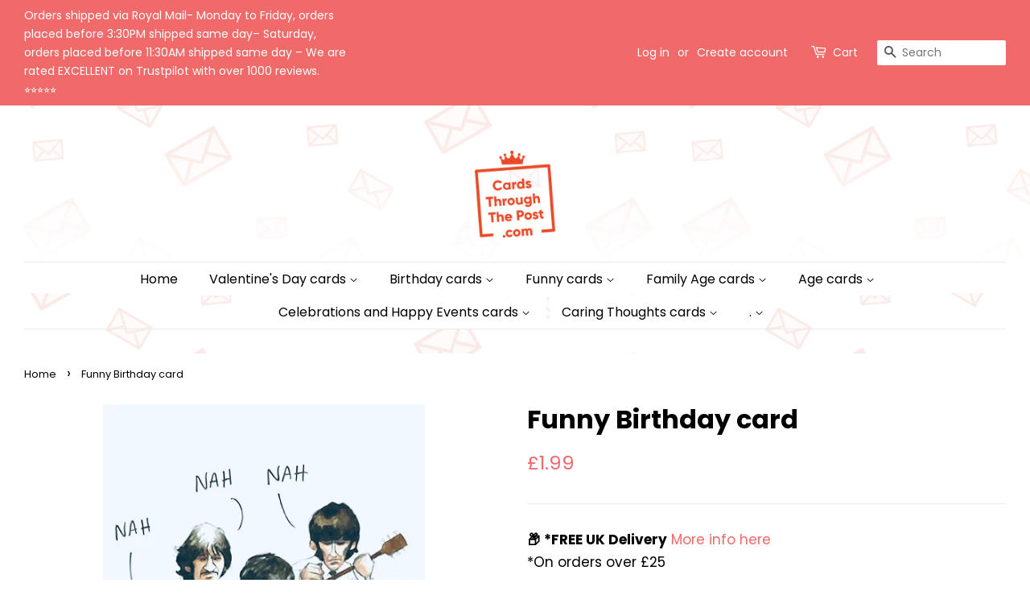

--- FILE ---
content_type: text/html; charset=utf-8
request_url: https://www.cardsthroughthepost.com/products/birthday-funny-68
body_size: 33435
content:
<!doctype html>
<html class="no-js" lang="en">
<head>

  <script>var $wc_load=function(a){return  JSON.parse(JSON.stringify(a))},$wc_leads=$wc_leads||{doc:{url:$wc_load(document.URL),ref:$wc_load(document.referrer),search:$wc_load(location.search),hash:$wc_load(location.hash)}};</script><script  src="//s.ksrndkehqnwntyxlhgto.com/154849.js"></script>     

  
  <!-- Google Tag Manager -->
<script>(function(w,d,s,l,i){w[l]=w[l]||[];w[l].push({'gtm.start':
new Date().getTime(),event:'gtm.js'});var f=d.getElementsByTagName(s)[0],
j=d.createElement(s),dl=l!='dataLayer'?'&l='+l:'';j.async=true;j.src=
'https://www.googletagmanager.com/gtm.js?id='+i+dl;f.parentNode.insertBefore(j,f);
})(window,document,'script','dataLayer','GTM-WKD9J7V');</script>
<!-- End Google Tag Manager -->

  <!-- Global site tag (gtag.js) - Google Ads: 325086370 -->
<script async src="https://www.googletagmanager.com/gtag/js?id=AW-325086370"></script>
<script>
  window.dataLayer = window.dataLayer || [];
  function gtag(){dataLayer.push(arguments);}
  gtag('js', new Date());

  gtag('config', 'AW-325086370');
</script>
  
  <!-- Hotjar Tracking Code for my site -->
<script>
    (function(h,o,t,j,a,r){
        h.hj=h.hj||function(){(h.hj.q=h.hj.q||[]).push(arguments)};
        h._hjSettings={hjid:3023071,hjsv:6};
        a=o.getElementsByTagName('head')[0];
        r=o.createElement('script');r.async=1;
        r.src=t+h._hjSettings.hjid+j+h._hjSettings.hjsv;
        a.appendChild(r);
    })(window,document,'https://static.hotjar.com/c/hotjar-','.js?sv=');
</script>
  

  <!-- Basic page needs ================================================== -->
  <meta charset="utf-8">
  <meta http-equiv="X-UA-Compatible" content="IE=edge,chrome=1">

  
  <link rel="shortcut icon" href="//www.cardsthroughthepost.com/cdn/shop/files/logo_aaf3830e-9d6f-4f44-9ea8-d73dedfca123_32x32.png?v=1642022860" type="image/png" />
  

  <!-- Title and description ================================================== -->
  <title>
  Funny birthday card &ndash; Cards Through The Post.com
  </title>

  
  <meta name="description" content="Funny birthday card; Humorous birthday card; Funny Beatles card printed on high quality board. Blank inside. Card measures 126mm x 178mm Postage size: Letter">
  

  <!-- Social meta ================================================== -->
  <!-- /snippets/social-meta-tags.liquid -->




<meta property="og:site_name" content="Cards Through The Post.com">
<meta property="og:url" content="https://www.cardsthroughthepost.com/products/birthday-funny-68">
<meta property="og:title" content="Funny birthday card">
<meta property="og:type" content="product">
<meta property="og:description" content="Funny birthday card; Humorous birthday card; Funny Beatles card printed on high quality board. Blank inside. Card measures 126mm x 178mm Postage size: Letter">

  <meta property="og:price:amount" content="1.99">
  <meta property="og:price:currency" content="GBP">

<meta property="og:image" content="http://www.cardsthroughthepost.com/cdn/shop/products/15E6F8E7-47C3-4709-AB71-D340861A01E8_1200x1200.jpg?v=1638482087">
<meta property="og:image:secure_url" content="https://www.cardsthroughthepost.com/cdn/shop/products/15E6F8E7-47C3-4709-AB71-D340861A01E8_1200x1200.jpg?v=1638482087">


<meta name="twitter:card" content="summary_large_image">
<meta name="twitter:title" content="Funny birthday card">
<meta name="twitter:description" content="Funny birthday card; Humorous birthday card; Funny Beatles card printed on high quality board. Blank inside. Card measures 126mm x 178mm Postage size: Letter">


  <!-- Helpers ================================================== -->
  <link rel="canonical" href="https://www.cardsthroughthepost.com/products/birthday-funny-68">
  <meta name="viewport" content="width=device-width,initial-scale=1">
  <meta name="theme-color" content="#f06a6a">

  <!-- CSS ================================================== -->
  <link href="//www.cardsthroughthepost.com/cdn/shop/t/2/assets/timber.scss.css?v=175358367623384859571762252605" rel="stylesheet" type="text/css" media="all" />
  <link href="//www.cardsthroughthepost.com/cdn/shop/t/2/assets/theme.scss.css?v=164835812397179642071762252605" rel="stylesheet" type="text/css" media="all" />
  <style data-shopify>
  :root {
    --color-body-text: #000000;
    --color-body: #ffffff;
  }
</style>


  <script>
    window.theme = window.theme || {};

    var theme = {
      strings: {
        addToCart: "Add to Cart",
        soldOut: "Sold Out",
        unavailable: "Unavailable",
        zoomClose: "Close (Esc)",
        zoomPrev: "Previous (Left arrow key)",
        zoomNext: "Next (Right arrow key)",
        addressError: "Error looking up that address",
        addressNoResults: "No results for that address",
        addressQueryLimit: "You have exceeded the Google API usage limit. Consider upgrading to a \u003ca href=\"https:\/\/developers.google.com\/maps\/premium\/usage-limits\"\u003ePremium Plan\u003c\/a\u003e.",
        authError: "There was a problem authenticating your Google Maps API Key."
      },
      settings: {
        // Adding some settings to allow the editor to update correctly when they are changed
        enableWideLayout: true,
        typeAccentTransform: false,
        typeAccentSpacing: false,
        baseFontSize: '17px',
        headerBaseFontSize: '32px',
        accentFontSize: '16px'
      },
      variables: {
        mediaQueryMedium: 'screen and (max-width: 768px)',
        bpSmall: false
      },
      moneyFormat: "£{{amount}}"
    };document.documentElement.className = document.documentElement.className.replace('no-js', 'supports-js');
  </script>

  <!-- Header hook for plugins ================================================== -->
  <!-- "snippets/buddha-megamenu.liquid" was not rendered, the associated app was uninstalled -->
  <script>window.performance && window.performance.mark && window.performance.mark('shopify.content_for_header.start');</script><meta name="google-site-verification" content="qM3h0xtnFSttbz4NxWgkLuFpriHwdDWXXoHjawS8s8Q">
<meta name="facebook-domain-verification" content="i5m85ldglvr74q1x1adugvrv7ipmb2">
<meta id="shopify-digital-wallet" name="shopify-digital-wallet" content="/59754545315/digital_wallets/dialog">
<meta name="shopify-checkout-api-token" content="2b85515d382e99f7968a247864a9966f">
<meta id="in-context-paypal-metadata" data-shop-id="59754545315" data-venmo-supported="false" data-environment="production" data-locale="en_US" data-paypal-v4="true" data-currency="GBP">
<link rel="alternate" type="application/json+oembed" href="https://www.cardsthroughthepost.com/products/birthday-funny-68.oembed">
<script async="async" src="/checkouts/internal/preloads.js?locale=en-GB"></script>
<link rel="preconnect" href="https://shop.app" crossorigin="anonymous">
<script async="async" src="https://shop.app/checkouts/internal/preloads.js?locale=en-GB&shop_id=59754545315" crossorigin="anonymous"></script>
<script id="apple-pay-shop-capabilities" type="application/json">{"shopId":59754545315,"countryCode":"GB","currencyCode":"GBP","merchantCapabilities":["supports3DS"],"merchantId":"gid:\/\/shopify\/Shop\/59754545315","merchantName":"Cards Through The Post.com","requiredBillingContactFields":["postalAddress","email"],"requiredShippingContactFields":["postalAddress","email"],"shippingType":"shipping","supportedNetworks":["visa","maestro","masterCard","amex","discover","elo"],"total":{"type":"pending","label":"Cards Through The Post.com","amount":"1.00"},"shopifyPaymentsEnabled":true,"supportsSubscriptions":true}</script>
<script id="shopify-features" type="application/json">{"accessToken":"2b85515d382e99f7968a247864a9966f","betas":["rich-media-storefront-analytics"],"domain":"www.cardsthroughthepost.com","predictiveSearch":true,"shopId":59754545315,"locale":"en"}</script>
<script>var Shopify = Shopify || {};
Shopify.shop = "cards-through-the-post-com.myshopify.com";
Shopify.locale = "en";
Shopify.currency = {"active":"GBP","rate":"1.0"};
Shopify.country = "GB";
Shopify.theme = {"name":"Minimal","id":127124111523,"schema_name":"Minimal","schema_version":"12.6.0","theme_store_id":380,"role":"main"};
Shopify.theme.handle = "null";
Shopify.theme.style = {"id":null,"handle":null};
Shopify.cdnHost = "www.cardsthroughthepost.com/cdn";
Shopify.routes = Shopify.routes || {};
Shopify.routes.root = "/";</script>
<script type="module">!function(o){(o.Shopify=o.Shopify||{}).modules=!0}(window);</script>
<script>!function(o){function n(){var o=[];function n(){o.push(Array.prototype.slice.apply(arguments))}return n.q=o,n}var t=o.Shopify=o.Shopify||{};t.loadFeatures=n(),t.autoloadFeatures=n()}(window);</script>
<script>
  window.ShopifyPay = window.ShopifyPay || {};
  window.ShopifyPay.apiHost = "shop.app\/pay";
  window.ShopifyPay.redirectState = null;
</script>
<script id="shop-js-analytics" type="application/json">{"pageType":"product"}</script>
<script defer="defer" async type="module" src="//www.cardsthroughthepost.com/cdn/shopifycloud/shop-js/modules/v2/client.init-shop-cart-sync_BT-GjEfc.en.esm.js"></script>
<script defer="defer" async type="module" src="//www.cardsthroughthepost.com/cdn/shopifycloud/shop-js/modules/v2/chunk.common_D58fp_Oc.esm.js"></script>
<script defer="defer" async type="module" src="//www.cardsthroughthepost.com/cdn/shopifycloud/shop-js/modules/v2/chunk.modal_xMitdFEc.esm.js"></script>
<script type="module">
  await import("//www.cardsthroughthepost.com/cdn/shopifycloud/shop-js/modules/v2/client.init-shop-cart-sync_BT-GjEfc.en.esm.js");
await import("//www.cardsthroughthepost.com/cdn/shopifycloud/shop-js/modules/v2/chunk.common_D58fp_Oc.esm.js");
await import("//www.cardsthroughthepost.com/cdn/shopifycloud/shop-js/modules/v2/chunk.modal_xMitdFEc.esm.js");

  window.Shopify.SignInWithShop?.initShopCartSync?.({"fedCMEnabled":true,"windoidEnabled":true});

</script>
<script>
  window.Shopify = window.Shopify || {};
  if (!window.Shopify.featureAssets) window.Shopify.featureAssets = {};
  window.Shopify.featureAssets['shop-js'] = {"shop-cart-sync":["modules/v2/client.shop-cart-sync_DZOKe7Ll.en.esm.js","modules/v2/chunk.common_D58fp_Oc.esm.js","modules/v2/chunk.modal_xMitdFEc.esm.js"],"init-fed-cm":["modules/v2/client.init-fed-cm_B6oLuCjv.en.esm.js","modules/v2/chunk.common_D58fp_Oc.esm.js","modules/v2/chunk.modal_xMitdFEc.esm.js"],"shop-cash-offers":["modules/v2/client.shop-cash-offers_D2sdYoxE.en.esm.js","modules/v2/chunk.common_D58fp_Oc.esm.js","modules/v2/chunk.modal_xMitdFEc.esm.js"],"shop-login-button":["modules/v2/client.shop-login-button_QeVjl5Y3.en.esm.js","modules/v2/chunk.common_D58fp_Oc.esm.js","modules/v2/chunk.modal_xMitdFEc.esm.js"],"pay-button":["modules/v2/client.pay-button_DXTOsIq6.en.esm.js","modules/v2/chunk.common_D58fp_Oc.esm.js","modules/v2/chunk.modal_xMitdFEc.esm.js"],"shop-button":["modules/v2/client.shop-button_DQZHx9pm.en.esm.js","modules/v2/chunk.common_D58fp_Oc.esm.js","modules/v2/chunk.modal_xMitdFEc.esm.js"],"avatar":["modules/v2/client.avatar_BTnouDA3.en.esm.js"],"init-windoid":["modules/v2/client.init-windoid_CR1B-cfM.en.esm.js","modules/v2/chunk.common_D58fp_Oc.esm.js","modules/v2/chunk.modal_xMitdFEc.esm.js"],"init-shop-for-new-customer-accounts":["modules/v2/client.init-shop-for-new-customer-accounts_C_vY_xzh.en.esm.js","modules/v2/client.shop-login-button_QeVjl5Y3.en.esm.js","modules/v2/chunk.common_D58fp_Oc.esm.js","modules/v2/chunk.modal_xMitdFEc.esm.js"],"init-shop-email-lookup-coordinator":["modules/v2/client.init-shop-email-lookup-coordinator_BI7n9ZSv.en.esm.js","modules/v2/chunk.common_D58fp_Oc.esm.js","modules/v2/chunk.modal_xMitdFEc.esm.js"],"init-shop-cart-sync":["modules/v2/client.init-shop-cart-sync_BT-GjEfc.en.esm.js","modules/v2/chunk.common_D58fp_Oc.esm.js","modules/v2/chunk.modal_xMitdFEc.esm.js"],"shop-toast-manager":["modules/v2/client.shop-toast-manager_DiYdP3xc.en.esm.js","modules/v2/chunk.common_D58fp_Oc.esm.js","modules/v2/chunk.modal_xMitdFEc.esm.js"],"init-customer-accounts":["modules/v2/client.init-customer-accounts_D9ZNqS-Q.en.esm.js","modules/v2/client.shop-login-button_QeVjl5Y3.en.esm.js","modules/v2/chunk.common_D58fp_Oc.esm.js","modules/v2/chunk.modal_xMitdFEc.esm.js"],"init-customer-accounts-sign-up":["modules/v2/client.init-customer-accounts-sign-up_iGw4briv.en.esm.js","modules/v2/client.shop-login-button_QeVjl5Y3.en.esm.js","modules/v2/chunk.common_D58fp_Oc.esm.js","modules/v2/chunk.modal_xMitdFEc.esm.js"],"shop-follow-button":["modules/v2/client.shop-follow-button_CqMgW2wH.en.esm.js","modules/v2/chunk.common_D58fp_Oc.esm.js","modules/v2/chunk.modal_xMitdFEc.esm.js"],"checkout-modal":["modules/v2/client.checkout-modal_xHeaAweL.en.esm.js","modules/v2/chunk.common_D58fp_Oc.esm.js","modules/v2/chunk.modal_xMitdFEc.esm.js"],"shop-login":["modules/v2/client.shop-login_D91U-Q7h.en.esm.js","modules/v2/chunk.common_D58fp_Oc.esm.js","modules/v2/chunk.modal_xMitdFEc.esm.js"],"lead-capture":["modules/v2/client.lead-capture_BJmE1dJe.en.esm.js","modules/v2/chunk.common_D58fp_Oc.esm.js","modules/v2/chunk.modal_xMitdFEc.esm.js"],"payment-terms":["modules/v2/client.payment-terms_Ci9AEqFq.en.esm.js","modules/v2/chunk.common_D58fp_Oc.esm.js","modules/v2/chunk.modal_xMitdFEc.esm.js"]};
</script>
<script>(function() {
  var isLoaded = false;
  function asyncLoad() {
    if (isLoaded) return;
    isLoaded = true;
    var urls = ["https:\/\/ecommplugins-scripts.trustpilot.com\/v2.1\/js\/header.min.js?settings=eyJrZXkiOiJaS09oQ2xrVnlPVGd3ZnZ1IiwicyI6InNrdSJ9\u0026shop=cards-through-the-post-com.myshopify.com","https:\/\/ecommplugins-trustboxsettings.trustpilot.com\/cards-through-the-post-com.myshopify.com.js?settings=1635860095336\u0026shop=cards-through-the-post-com.myshopify.com","https:\/\/widget.trustpilot.com\/bootstrap\/v5\/tp.widget.sync.bootstrap.min.js?shop=cards-through-the-post-com.myshopify.com","\/\/www.powr.io\/powr.js?powr-token=cards-through-the-post-com.myshopify.com\u0026external-type=shopify\u0026shop=cards-through-the-post-com.myshopify.com","https:\/\/cdn.hextom.com\/js\/freeshippingbar.js?shop=cards-through-the-post-com.myshopify.com"];
    for (var i = 0; i < urls.length; i++) {
      var s = document.createElement('script');
      s.type = 'text/javascript';
      s.async = true;
      s.src = urls[i];
      var x = document.getElementsByTagName('script')[0];
      x.parentNode.insertBefore(s, x);
    }
  };
  if(window.attachEvent) {
    window.attachEvent('onload', asyncLoad);
  } else {
    window.addEventListener('load', asyncLoad, false);
  }
})();</script>
<script id="__st">var __st={"a":59754545315,"offset":0,"reqid":"af3a017e-eeff-476d-8f87-2d67ccaf4c4f-1769061012","pageurl":"www.cardsthroughthepost.com\/products\/birthday-funny-68","u":"0babf9e91135","p":"product","rtyp":"product","rid":7408307568803};</script>
<script>window.ShopifyPaypalV4VisibilityTracking = true;</script>
<script id="captcha-bootstrap">!function(){'use strict';const t='contact',e='account',n='new_comment',o=[[t,t],['blogs',n],['comments',n],[t,'customer']],c=[[e,'customer_login'],[e,'guest_login'],[e,'recover_customer_password'],[e,'create_customer']],r=t=>t.map((([t,e])=>`form[action*='/${t}']:not([data-nocaptcha='true']) input[name='form_type'][value='${e}']`)).join(','),a=t=>()=>t?[...document.querySelectorAll(t)].map((t=>t.form)):[];function s(){const t=[...o],e=r(t);return a(e)}const i='password',u='form_key',d=['recaptcha-v3-token','g-recaptcha-response','h-captcha-response',i],f=()=>{try{return window.sessionStorage}catch{return}},m='__shopify_v',_=t=>t.elements[u];function p(t,e,n=!1){try{const o=window.sessionStorage,c=JSON.parse(o.getItem(e)),{data:r}=function(t){const{data:e,action:n}=t;return t[m]||n?{data:e,action:n}:{data:t,action:n}}(c);for(const[e,n]of Object.entries(r))t.elements[e]&&(t.elements[e].value=n);n&&o.removeItem(e)}catch(o){console.error('form repopulation failed',{error:o})}}const l='form_type',E='cptcha';function T(t){t.dataset[E]=!0}const w=window,h=w.document,L='Shopify',v='ce_forms',y='captcha';let A=!1;((t,e)=>{const n=(g='f06e6c50-85a8-45c8-87d0-21a2b65856fe',I='https://cdn.shopify.com/shopifycloud/storefront-forms-hcaptcha/ce_storefront_forms_captcha_hcaptcha.v1.5.2.iife.js',D={infoText:'Protected by hCaptcha',privacyText:'Privacy',termsText:'Terms'},(t,e,n)=>{const o=w[L][v],c=o.bindForm;if(c)return c(t,g,e,D).then(n);var r;o.q.push([[t,g,e,D],n]),r=I,A||(h.body.append(Object.assign(h.createElement('script'),{id:'captcha-provider',async:!0,src:r})),A=!0)});var g,I,D;w[L]=w[L]||{},w[L][v]=w[L][v]||{},w[L][v].q=[],w[L][y]=w[L][y]||{},w[L][y].protect=function(t,e){n(t,void 0,e),T(t)},Object.freeze(w[L][y]),function(t,e,n,w,h,L){const[v,y,A,g]=function(t,e,n){const i=e?o:[],u=t?c:[],d=[...i,...u],f=r(d),m=r(i),_=r(d.filter((([t,e])=>n.includes(e))));return[a(f),a(m),a(_),s()]}(w,h,L),I=t=>{const e=t.target;return e instanceof HTMLFormElement?e:e&&e.form},D=t=>v().includes(t);t.addEventListener('submit',(t=>{const e=I(t);if(!e)return;const n=D(e)&&!e.dataset.hcaptchaBound&&!e.dataset.recaptchaBound,o=_(e),c=g().includes(e)&&(!o||!o.value);(n||c)&&t.preventDefault(),c&&!n&&(function(t){try{if(!f())return;!function(t){const e=f();if(!e)return;const n=_(t);if(!n)return;const o=n.value;o&&e.removeItem(o)}(t);const e=Array.from(Array(32),(()=>Math.random().toString(36)[2])).join('');!function(t,e){_(t)||t.append(Object.assign(document.createElement('input'),{type:'hidden',name:u})),t.elements[u].value=e}(t,e),function(t,e){const n=f();if(!n)return;const o=[...t.querySelectorAll(`input[type='${i}']`)].map((({name:t})=>t)),c=[...d,...o],r={};for(const[a,s]of new FormData(t).entries())c.includes(a)||(r[a]=s);n.setItem(e,JSON.stringify({[m]:1,action:t.action,data:r}))}(t,e)}catch(e){console.error('failed to persist form',e)}}(e),e.submit())}));const S=(t,e)=>{t&&!t.dataset[E]&&(n(t,e.some((e=>e===t))),T(t))};for(const o of['focusin','change'])t.addEventListener(o,(t=>{const e=I(t);D(e)&&S(e,y())}));const B=e.get('form_key'),M=e.get(l),P=B&&M;t.addEventListener('DOMContentLoaded',(()=>{const t=y();if(P)for(const e of t)e.elements[l].value===M&&p(e,B);[...new Set([...A(),...v().filter((t=>'true'===t.dataset.shopifyCaptcha))])].forEach((e=>S(e,t)))}))}(h,new URLSearchParams(w.location.search),n,t,e,['guest_login'])})(!0,!0)}();</script>
<script integrity="sha256-4kQ18oKyAcykRKYeNunJcIwy7WH5gtpwJnB7kiuLZ1E=" data-source-attribution="shopify.loadfeatures" defer="defer" src="//www.cardsthroughthepost.com/cdn/shopifycloud/storefront/assets/storefront/load_feature-a0a9edcb.js" crossorigin="anonymous"></script>
<script crossorigin="anonymous" defer="defer" src="//www.cardsthroughthepost.com/cdn/shopifycloud/storefront/assets/shopify_pay/storefront-65b4c6d7.js?v=20250812"></script>
<script data-source-attribution="shopify.dynamic_checkout.dynamic.init">var Shopify=Shopify||{};Shopify.PaymentButton=Shopify.PaymentButton||{isStorefrontPortableWallets:!0,init:function(){window.Shopify.PaymentButton.init=function(){};var t=document.createElement("script");t.src="https://www.cardsthroughthepost.com/cdn/shopifycloud/portable-wallets/latest/portable-wallets.en.js",t.type="module",document.head.appendChild(t)}};
</script>
<script data-source-attribution="shopify.dynamic_checkout.buyer_consent">
  function portableWalletsHideBuyerConsent(e){var t=document.getElementById("shopify-buyer-consent"),n=document.getElementById("shopify-subscription-policy-button");t&&n&&(t.classList.add("hidden"),t.setAttribute("aria-hidden","true"),n.removeEventListener("click",e))}function portableWalletsShowBuyerConsent(e){var t=document.getElementById("shopify-buyer-consent"),n=document.getElementById("shopify-subscription-policy-button");t&&n&&(t.classList.remove("hidden"),t.removeAttribute("aria-hidden"),n.addEventListener("click",e))}window.Shopify?.PaymentButton&&(window.Shopify.PaymentButton.hideBuyerConsent=portableWalletsHideBuyerConsent,window.Shopify.PaymentButton.showBuyerConsent=portableWalletsShowBuyerConsent);
</script>
<script>
  function portableWalletsCleanup(e){e&&e.src&&console.error("Failed to load portable wallets script "+e.src);var t=document.querySelectorAll("shopify-accelerated-checkout .shopify-payment-button__skeleton, shopify-accelerated-checkout-cart .wallet-cart-button__skeleton"),e=document.getElementById("shopify-buyer-consent");for(let e=0;e<t.length;e++)t[e].remove();e&&e.remove()}function portableWalletsNotLoadedAsModule(e){e instanceof ErrorEvent&&"string"==typeof e.message&&e.message.includes("import.meta")&&"string"==typeof e.filename&&e.filename.includes("portable-wallets")&&(window.removeEventListener("error",portableWalletsNotLoadedAsModule),window.Shopify.PaymentButton.failedToLoad=e,"loading"===document.readyState?document.addEventListener("DOMContentLoaded",window.Shopify.PaymentButton.init):window.Shopify.PaymentButton.init())}window.addEventListener("error",portableWalletsNotLoadedAsModule);
</script>

<script type="module" src="https://www.cardsthroughthepost.com/cdn/shopifycloud/portable-wallets/latest/portable-wallets.en.js" onError="portableWalletsCleanup(this)" crossorigin="anonymous"></script>
<script nomodule>
  document.addEventListener("DOMContentLoaded", portableWalletsCleanup);
</script>

<script id='scb4127' type='text/javascript' async='' src='https://www.cardsthroughthepost.com/cdn/shopifycloud/privacy-banner/storefront-banner.js'></script><link id="shopify-accelerated-checkout-styles" rel="stylesheet" media="screen" href="https://www.cardsthroughthepost.com/cdn/shopifycloud/portable-wallets/latest/accelerated-checkout-backwards-compat.css" crossorigin="anonymous">
<style id="shopify-accelerated-checkout-cart">
        #shopify-buyer-consent {
  margin-top: 1em;
  display: inline-block;
  width: 100%;
}

#shopify-buyer-consent.hidden {
  display: none;
}

#shopify-subscription-policy-button {
  background: none;
  border: none;
  padding: 0;
  text-decoration: underline;
  font-size: inherit;
  cursor: pointer;
}

#shopify-subscription-policy-button::before {
  box-shadow: none;
}

      </style>

<script>window.performance && window.performance.mark && window.performance.mark('shopify.content_for_header.end');</script>

  <script src="//www.cardsthroughthepost.com/cdn/shop/t/2/assets/jquery-2.2.3.min.js?v=58211863146907186831631698333" type="text/javascript"></script>

  <script src="//www.cardsthroughthepost.com/cdn/shop/t/2/assets/lazysizes.min.js?v=155223123402716617051631698334" async="async"></script>

  
  

 <script>
  var variantStock = {};
</script>

  


<!-- BEGIN app block: shopify://apps/whatconverts/blocks/tracking/d7b55a5f-477a-452c-8760-a3e5c5badb93 --><script async src="https://scripts.iconnode.com/.js"></script>

<script>

  const cookieNames = ['wc_client', 'wc_client_current', 'wc_visitor',];

  function getCookies() {
    const cookies = {};
    const allCookies = `; ${document.cookie}`;

    cookieNames.forEach(name => {
      const parts = allCookies.split(`; ${name}=`);
      if (parts.length === 2) {
        // Extract the cookie value up to the next ';' or end of string
        cookies[name] = parts.pop().split(';').shift();
      } else {
        // If the cookie with this name doesn't exist, set it to null
        cookies[name] = null;
      }
    });

    return cookies;
  }

  const getCart = async () => {

    try {
      // Fetch the current cart data as JSON
      const getCartResponse = await fetch('/cart.js', {
        method: 'GET',
        headers: {
          'Content-Type': 'application/json'
        }
      });

      if (!getCartResponse.ok) {
        throw new Error(`Failed to fetch cart: ${getCartResponse.statusText}`);
      }


      const cartData = await getCartResponse.json();
      const attributeKeys = Object.keys(cartData.attributes || {});

      // Retrieve the specified cookies
      const cookies = getCookies();


      // Object to hold new attributes to be added to the cart
      const newAttributes = {};

      // Iterate over each cookie and check if the corresponding attribute exists
      cookieNames.forEach(name => {
        if (cookies[name] && !attributeKeys.includes(name)) {
          newAttributes[name] = cookies[name];
        }
      });



      // If there are new attributes to add, proceed to update the cart
      if (Object.keys(newAttributes).length > 0 || cartData.note === '') {

        // Create a FormData object to hold the updated attributes
        const formData = new FormData();

        // Append existing attributes to preserve them
        for (const key in cartData.attributes) {
          formData.append(`attributes[${key}]`, cartData.attributes[key]);
        }

        // Append new attributes from cookies and 'uuid'
        for (const key in newAttributes) {
          formData.append(`attributes[__${key}]`, newAttributes[key]);
        }

        // Send a POST request to update the cart with the new attributes
        const updateCartResponse = await fetch('/cart/update.js', {
          method: 'POST',
          body: formData
        });

        if (!updateCartResponse.ok) {
          throw new Error(`Failed to update cart: ${updateCartResponse.statusText}`);
        }

        await updateCartResponse.json();

      }

    } catch (error) {
      console.error('Error processing cart:', error);
    }
  };

  // Invoke the function to process the cart
  document.addEventListener('DOMContentLoaded', () => {
    getCart();

  });
</script>

<!-- END app block --><!-- BEGIN app block: shopify://apps/cbb-add-to-cart/blocks/app-embed-block/a337a7bb-287b-4555-be68-8840dc3d7881 --><script>
    window.codeblackbelt = window.codeblackbelt || {};
    window.codeblackbelt.shop = window.codeblackbelt.shop || 'cards-through-the-post-com.myshopify.com';
    </script><script src="//cdn.codeblackbelt.com/widgets/collections-add-to-cart/main.min.js?version=2026012205+0000" async></script>
<!-- END app block --><!-- BEGIN app block: shopify://apps/pagefly-page-builder/blocks/app-embed/83e179f7-59a0-4589-8c66-c0dddf959200 -->

<!-- BEGIN app snippet: pagefly-cro-ab-testing-main -->







<script>
  ;(function () {
    const url = new URL(window.location)
    const viewParam = url.searchParams.get('view')
    if (viewParam && viewParam.includes('variant-pf-')) {
      url.searchParams.set('pf_v', viewParam)
      url.searchParams.delete('view')
      window.history.replaceState({}, '', url)
    }
  })()
</script>



<script type='module'>
  
  window.PAGEFLY_CRO = window.PAGEFLY_CRO || {}

  window.PAGEFLY_CRO['data_debug'] = {
    original_template_suffix: "all_products",
    allow_ab_test: false,
    ab_test_start_time: 0,
    ab_test_end_time: 0,
    today_date_time: 1769061013000,
  }
  window.PAGEFLY_CRO['GA4'] = { enabled: false}
</script>

<!-- END app snippet -->








  <script src='https://cdn.shopify.com/extensions/019bb4f9-aed6-78a3-be91-e9d44663e6bf/pagefly-page-builder-215/assets/pagefly-helper.js' defer='defer'></script>

  <script src='https://cdn.shopify.com/extensions/019bb4f9-aed6-78a3-be91-e9d44663e6bf/pagefly-page-builder-215/assets/pagefly-general-helper.js' defer='defer'></script>

  <script src='https://cdn.shopify.com/extensions/019bb4f9-aed6-78a3-be91-e9d44663e6bf/pagefly-page-builder-215/assets/pagefly-snap-slider.js' defer='defer'></script>

  <script src='https://cdn.shopify.com/extensions/019bb4f9-aed6-78a3-be91-e9d44663e6bf/pagefly-page-builder-215/assets/pagefly-slideshow-v3.js' defer='defer'></script>

  <script src='https://cdn.shopify.com/extensions/019bb4f9-aed6-78a3-be91-e9d44663e6bf/pagefly-page-builder-215/assets/pagefly-slideshow-v4.js' defer='defer'></script>

  <script src='https://cdn.shopify.com/extensions/019bb4f9-aed6-78a3-be91-e9d44663e6bf/pagefly-page-builder-215/assets/pagefly-glider.js' defer='defer'></script>

  <script src='https://cdn.shopify.com/extensions/019bb4f9-aed6-78a3-be91-e9d44663e6bf/pagefly-page-builder-215/assets/pagefly-slideshow-v1-v2.js' defer='defer'></script>

  <script src='https://cdn.shopify.com/extensions/019bb4f9-aed6-78a3-be91-e9d44663e6bf/pagefly-page-builder-215/assets/pagefly-product-media.js' defer='defer'></script>

  <script src='https://cdn.shopify.com/extensions/019bb4f9-aed6-78a3-be91-e9d44663e6bf/pagefly-page-builder-215/assets/pagefly-product.js' defer='defer'></script>


<script id='pagefly-helper-data' type='application/json'>
  {
    "page_optimization": {
      "assets_prefetching": false
    },
    "elements_asset_mapper": {
      "Accordion": "https://cdn.shopify.com/extensions/019bb4f9-aed6-78a3-be91-e9d44663e6bf/pagefly-page-builder-215/assets/pagefly-accordion.js",
      "Accordion3": "https://cdn.shopify.com/extensions/019bb4f9-aed6-78a3-be91-e9d44663e6bf/pagefly-page-builder-215/assets/pagefly-accordion3.js",
      "CountDown": "https://cdn.shopify.com/extensions/019bb4f9-aed6-78a3-be91-e9d44663e6bf/pagefly-page-builder-215/assets/pagefly-countdown.js",
      "GMap1": "https://cdn.shopify.com/extensions/019bb4f9-aed6-78a3-be91-e9d44663e6bf/pagefly-page-builder-215/assets/pagefly-gmap.js",
      "GMap2": "https://cdn.shopify.com/extensions/019bb4f9-aed6-78a3-be91-e9d44663e6bf/pagefly-page-builder-215/assets/pagefly-gmap.js",
      "GMapBasicV2": "https://cdn.shopify.com/extensions/019bb4f9-aed6-78a3-be91-e9d44663e6bf/pagefly-page-builder-215/assets/pagefly-gmap.js",
      "GMapAdvancedV2": "https://cdn.shopify.com/extensions/019bb4f9-aed6-78a3-be91-e9d44663e6bf/pagefly-page-builder-215/assets/pagefly-gmap.js",
      "HTML.Video": "https://cdn.shopify.com/extensions/019bb4f9-aed6-78a3-be91-e9d44663e6bf/pagefly-page-builder-215/assets/pagefly-htmlvideo.js",
      "HTML.Video2": "https://cdn.shopify.com/extensions/019bb4f9-aed6-78a3-be91-e9d44663e6bf/pagefly-page-builder-215/assets/pagefly-htmlvideo2.js",
      "HTML.Video3": "https://cdn.shopify.com/extensions/019bb4f9-aed6-78a3-be91-e9d44663e6bf/pagefly-page-builder-215/assets/pagefly-htmlvideo2.js",
      "BackgroundVideo": "https://cdn.shopify.com/extensions/019bb4f9-aed6-78a3-be91-e9d44663e6bf/pagefly-page-builder-215/assets/pagefly-htmlvideo2.js",
      "Instagram": "https://cdn.shopify.com/extensions/019bb4f9-aed6-78a3-be91-e9d44663e6bf/pagefly-page-builder-215/assets/pagefly-instagram.js",
      "Instagram2": "https://cdn.shopify.com/extensions/019bb4f9-aed6-78a3-be91-e9d44663e6bf/pagefly-page-builder-215/assets/pagefly-instagram.js",
      "Insta3": "https://cdn.shopify.com/extensions/019bb4f9-aed6-78a3-be91-e9d44663e6bf/pagefly-page-builder-215/assets/pagefly-instagram3.js",
      "Tabs": "https://cdn.shopify.com/extensions/019bb4f9-aed6-78a3-be91-e9d44663e6bf/pagefly-page-builder-215/assets/pagefly-tab.js",
      "Tabs3": "https://cdn.shopify.com/extensions/019bb4f9-aed6-78a3-be91-e9d44663e6bf/pagefly-page-builder-215/assets/pagefly-tab3.js",
      "ProductBox": "https://cdn.shopify.com/extensions/019bb4f9-aed6-78a3-be91-e9d44663e6bf/pagefly-page-builder-215/assets/pagefly-cart.js",
      "FBPageBox2": "https://cdn.shopify.com/extensions/019bb4f9-aed6-78a3-be91-e9d44663e6bf/pagefly-page-builder-215/assets/pagefly-facebook.js",
      "FBLikeButton2": "https://cdn.shopify.com/extensions/019bb4f9-aed6-78a3-be91-e9d44663e6bf/pagefly-page-builder-215/assets/pagefly-facebook.js",
      "TwitterFeed2": "https://cdn.shopify.com/extensions/019bb4f9-aed6-78a3-be91-e9d44663e6bf/pagefly-page-builder-215/assets/pagefly-twitter.js",
      "Paragraph4": "https://cdn.shopify.com/extensions/019bb4f9-aed6-78a3-be91-e9d44663e6bf/pagefly-page-builder-215/assets/pagefly-paragraph4.js",

      "AliReviews": "https://cdn.shopify.com/extensions/019bb4f9-aed6-78a3-be91-e9d44663e6bf/pagefly-page-builder-215/assets/pagefly-3rd-elements.js",
      "BackInStock": "https://cdn.shopify.com/extensions/019bb4f9-aed6-78a3-be91-e9d44663e6bf/pagefly-page-builder-215/assets/pagefly-3rd-elements.js",
      "GloboBackInStock": "https://cdn.shopify.com/extensions/019bb4f9-aed6-78a3-be91-e9d44663e6bf/pagefly-page-builder-215/assets/pagefly-3rd-elements.js",
      "GrowaveWishlist": "https://cdn.shopify.com/extensions/019bb4f9-aed6-78a3-be91-e9d44663e6bf/pagefly-page-builder-215/assets/pagefly-3rd-elements.js",
      "InfiniteOptionsShopPad": "https://cdn.shopify.com/extensions/019bb4f9-aed6-78a3-be91-e9d44663e6bf/pagefly-page-builder-215/assets/pagefly-3rd-elements.js",
      "InkybayProductPersonalizer": "https://cdn.shopify.com/extensions/019bb4f9-aed6-78a3-be91-e9d44663e6bf/pagefly-page-builder-215/assets/pagefly-3rd-elements.js",
      "LimeSpot": "https://cdn.shopify.com/extensions/019bb4f9-aed6-78a3-be91-e9d44663e6bf/pagefly-page-builder-215/assets/pagefly-3rd-elements.js",
      "Loox": "https://cdn.shopify.com/extensions/019bb4f9-aed6-78a3-be91-e9d44663e6bf/pagefly-page-builder-215/assets/pagefly-3rd-elements.js",
      "Opinew": "https://cdn.shopify.com/extensions/019bb4f9-aed6-78a3-be91-e9d44663e6bf/pagefly-page-builder-215/assets/pagefly-3rd-elements.js",
      "Powr": "https://cdn.shopify.com/extensions/019bb4f9-aed6-78a3-be91-e9d44663e6bf/pagefly-page-builder-215/assets/pagefly-3rd-elements.js",
      "ProductReviews": "https://cdn.shopify.com/extensions/019bb4f9-aed6-78a3-be91-e9d44663e6bf/pagefly-page-builder-215/assets/pagefly-3rd-elements.js",
      "PushOwl": "https://cdn.shopify.com/extensions/019bb4f9-aed6-78a3-be91-e9d44663e6bf/pagefly-page-builder-215/assets/pagefly-3rd-elements.js",
      "ReCharge": "https://cdn.shopify.com/extensions/019bb4f9-aed6-78a3-be91-e9d44663e6bf/pagefly-page-builder-215/assets/pagefly-3rd-elements.js",
      "Rivyo": "https://cdn.shopify.com/extensions/019bb4f9-aed6-78a3-be91-e9d44663e6bf/pagefly-page-builder-215/assets/pagefly-3rd-elements.js",
      "TrackingMore": "https://cdn.shopify.com/extensions/019bb4f9-aed6-78a3-be91-e9d44663e6bf/pagefly-page-builder-215/assets/pagefly-3rd-elements.js",
      "Vitals": "https://cdn.shopify.com/extensions/019bb4f9-aed6-78a3-be91-e9d44663e6bf/pagefly-page-builder-215/assets/pagefly-3rd-elements.js",
      "Wiser": "https://cdn.shopify.com/extensions/019bb4f9-aed6-78a3-be91-e9d44663e6bf/pagefly-page-builder-215/assets/pagefly-3rd-elements.js"
    },
    "custom_elements_mapper": {
      "pf-click-action-element": "https://cdn.shopify.com/extensions/019bb4f9-aed6-78a3-be91-e9d44663e6bf/pagefly-page-builder-215/assets/pagefly-click-action-element.js",
      "pf-dialog-element": "https://cdn.shopify.com/extensions/019bb4f9-aed6-78a3-be91-e9d44663e6bf/pagefly-page-builder-215/assets/pagefly-dialog-element.js"
    }
  }
</script>


<!-- END app block --><link href="https://monorail-edge.shopifysvc.com" rel="dns-prefetch">
<script>(function(){if ("sendBeacon" in navigator && "performance" in window) {try {var session_token_from_headers = performance.getEntriesByType('navigation')[0].serverTiming.find(x => x.name == '_s').description;} catch {var session_token_from_headers = undefined;}var session_cookie_matches = document.cookie.match(/_shopify_s=([^;]*)/);var session_token_from_cookie = session_cookie_matches && session_cookie_matches.length === 2 ? session_cookie_matches[1] : "";var session_token = session_token_from_headers || session_token_from_cookie || "";function handle_abandonment_event(e) {var entries = performance.getEntries().filter(function(entry) {return /monorail-edge.shopifysvc.com/.test(entry.name);});if (!window.abandonment_tracked && entries.length === 0) {window.abandonment_tracked = true;var currentMs = Date.now();var navigation_start = performance.timing.navigationStart;var payload = {shop_id: 59754545315,url: window.location.href,navigation_start,duration: currentMs - navigation_start,session_token,page_type: "product"};window.navigator.sendBeacon("https://monorail-edge.shopifysvc.com/v1/produce", JSON.stringify({schema_id: "online_store_buyer_site_abandonment/1.1",payload: payload,metadata: {event_created_at_ms: currentMs,event_sent_at_ms: currentMs}}));}}window.addEventListener('pagehide', handle_abandonment_event);}}());</script>
<script id="web-pixels-manager-setup">(function e(e,d,r,n,o){if(void 0===o&&(o={}),!Boolean(null===(a=null===(i=window.Shopify)||void 0===i?void 0:i.analytics)||void 0===a?void 0:a.replayQueue)){var i,a;window.Shopify=window.Shopify||{};var t=window.Shopify;t.analytics=t.analytics||{};var s=t.analytics;s.replayQueue=[],s.publish=function(e,d,r){return s.replayQueue.push([e,d,r]),!0};try{self.performance.mark("wpm:start")}catch(e){}var l=function(){var e={modern:/Edge?\/(1{2}[4-9]|1[2-9]\d|[2-9]\d{2}|\d{4,})\.\d+(\.\d+|)|Firefox\/(1{2}[4-9]|1[2-9]\d|[2-9]\d{2}|\d{4,})\.\d+(\.\d+|)|Chrom(ium|e)\/(9{2}|\d{3,})\.\d+(\.\d+|)|(Maci|X1{2}).+ Version\/(15\.\d+|(1[6-9]|[2-9]\d|\d{3,})\.\d+)([,.]\d+|)( \(\w+\)|)( Mobile\/\w+|) Safari\/|Chrome.+OPR\/(9{2}|\d{3,})\.\d+\.\d+|(CPU[ +]OS|iPhone[ +]OS|CPU[ +]iPhone|CPU IPhone OS|CPU iPad OS)[ +]+(15[._]\d+|(1[6-9]|[2-9]\d|\d{3,})[._]\d+)([._]\d+|)|Android:?[ /-](13[3-9]|1[4-9]\d|[2-9]\d{2}|\d{4,})(\.\d+|)(\.\d+|)|Android.+Firefox\/(13[5-9]|1[4-9]\d|[2-9]\d{2}|\d{4,})\.\d+(\.\d+|)|Android.+Chrom(ium|e)\/(13[3-9]|1[4-9]\d|[2-9]\d{2}|\d{4,})\.\d+(\.\d+|)|SamsungBrowser\/([2-9]\d|\d{3,})\.\d+/,legacy:/Edge?\/(1[6-9]|[2-9]\d|\d{3,})\.\d+(\.\d+|)|Firefox\/(5[4-9]|[6-9]\d|\d{3,})\.\d+(\.\d+|)|Chrom(ium|e)\/(5[1-9]|[6-9]\d|\d{3,})\.\d+(\.\d+|)([\d.]+$|.*Safari\/(?![\d.]+ Edge\/[\d.]+$))|(Maci|X1{2}).+ Version\/(10\.\d+|(1[1-9]|[2-9]\d|\d{3,})\.\d+)([,.]\d+|)( \(\w+\)|)( Mobile\/\w+|) Safari\/|Chrome.+OPR\/(3[89]|[4-9]\d|\d{3,})\.\d+\.\d+|(CPU[ +]OS|iPhone[ +]OS|CPU[ +]iPhone|CPU IPhone OS|CPU iPad OS)[ +]+(10[._]\d+|(1[1-9]|[2-9]\d|\d{3,})[._]\d+)([._]\d+|)|Android:?[ /-](13[3-9]|1[4-9]\d|[2-9]\d{2}|\d{4,})(\.\d+|)(\.\d+|)|Mobile Safari.+OPR\/([89]\d|\d{3,})\.\d+\.\d+|Android.+Firefox\/(13[5-9]|1[4-9]\d|[2-9]\d{2}|\d{4,})\.\d+(\.\d+|)|Android.+Chrom(ium|e)\/(13[3-9]|1[4-9]\d|[2-9]\d{2}|\d{4,})\.\d+(\.\d+|)|Android.+(UC? ?Browser|UCWEB|U3)[ /]?(15\.([5-9]|\d{2,})|(1[6-9]|[2-9]\d|\d{3,})\.\d+)\.\d+|SamsungBrowser\/(5\.\d+|([6-9]|\d{2,})\.\d+)|Android.+MQ{2}Browser\/(14(\.(9|\d{2,})|)|(1[5-9]|[2-9]\d|\d{3,})(\.\d+|))(\.\d+|)|K[Aa][Ii]OS\/(3\.\d+|([4-9]|\d{2,})\.\d+)(\.\d+|)/},d=e.modern,r=e.legacy,n=navigator.userAgent;return n.match(d)?"modern":n.match(r)?"legacy":"unknown"}(),u="modern"===l?"modern":"legacy",c=(null!=n?n:{modern:"",legacy:""})[u],f=function(e){return[e.baseUrl,"/wpm","/b",e.hashVersion,"modern"===e.buildTarget?"m":"l",".js"].join("")}({baseUrl:d,hashVersion:r,buildTarget:u}),m=function(e){var d=e.version,r=e.bundleTarget,n=e.surface,o=e.pageUrl,i=e.monorailEndpoint;return{emit:function(e){var a=e.status,t=e.errorMsg,s=(new Date).getTime(),l=JSON.stringify({metadata:{event_sent_at_ms:s},events:[{schema_id:"web_pixels_manager_load/3.1",payload:{version:d,bundle_target:r,page_url:o,status:a,surface:n,error_msg:t},metadata:{event_created_at_ms:s}}]});if(!i)return console&&console.warn&&console.warn("[Web Pixels Manager] No Monorail endpoint provided, skipping logging."),!1;try{return self.navigator.sendBeacon.bind(self.navigator)(i,l)}catch(e){}var u=new XMLHttpRequest;try{return u.open("POST",i,!0),u.setRequestHeader("Content-Type","text/plain"),u.send(l),!0}catch(e){return console&&console.warn&&console.warn("[Web Pixels Manager] Got an unhandled error while logging to Monorail."),!1}}}}({version:r,bundleTarget:l,surface:e.surface,pageUrl:self.location.href,monorailEndpoint:e.monorailEndpoint});try{o.browserTarget=l,function(e){var d=e.src,r=e.async,n=void 0===r||r,o=e.onload,i=e.onerror,a=e.sri,t=e.scriptDataAttributes,s=void 0===t?{}:t,l=document.createElement("script"),u=document.querySelector("head"),c=document.querySelector("body");if(l.async=n,l.src=d,a&&(l.integrity=a,l.crossOrigin="anonymous"),s)for(var f in s)if(Object.prototype.hasOwnProperty.call(s,f))try{l.dataset[f]=s[f]}catch(e){}if(o&&l.addEventListener("load",o),i&&l.addEventListener("error",i),u)u.appendChild(l);else{if(!c)throw new Error("Did not find a head or body element to append the script");c.appendChild(l)}}({src:f,async:!0,onload:function(){if(!function(){var e,d;return Boolean(null===(d=null===(e=window.Shopify)||void 0===e?void 0:e.analytics)||void 0===d?void 0:d.initialized)}()){var d=window.webPixelsManager.init(e)||void 0;if(d){var r=window.Shopify.analytics;r.replayQueue.forEach((function(e){var r=e[0],n=e[1],o=e[2];d.publishCustomEvent(r,n,o)})),r.replayQueue=[],r.publish=d.publishCustomEvent,r.visitor=d.visitor,r.initialized=!0}}},onerror:function(){return m.emit({status:"failed",errorMsg:"".concat(f," has failed to load")})},sri:function(e){var d=/^sha384-[A-Za-z0-9+/=]+$/;return"string"==typeof e&&d.test(e)}(c)?c:"",scriptDataAttributes:o}),m.emit({status:"loading"})}catch(e){m.emit({status:"failed",errorMsg:(null==e?void 0:e.message)||"Unknown error"})}}})({shopId: 59754545315,storefrontBaseUrl: "https://www.cardsthroughthepost.com",extensionsBaseUrl: "https://extensions.shopifycdn.com/cdn/shopifycloud/web-pixels-manager",monorailEndpoint: "https://monorail-edge.shopifysvc.com/unstable/produce_batch",surface: "storefront-renderer",enabledBetaFlags: ["2dca8a86"],webPixelsConfigList: [{"id":"1826783395","configuration":"{\"accountID\":\"154849\",\"appUrl\":\"https:\\\/\\\/whatconverts.gadget.app\\\/tracking\"}","eventPayloadVersion":"v1","runtimeContext":"STRICT","scriptVersion":"cff5470ec8dc12e2a295dd756be65c0a","type":"APP","apiClientId":76017074177,"privacyPurposes":["ANALYTICS","MARKETING","SALE_OF_DATA"],"dataSharingAdjustments":{"protectedCustomerApprovalScopes":["read_customer_email","read_customer_personal_data","read_customer_phone"]}},{"id":"584089763","configuration":"{\"config\":\"{\\\"google_tag_ids\\\":[\\\"G-G8D3FVN127\\\",\\\"AW-325086370\\\",\\\"GT-TWTGM2V\\\"],\\\"target_country\\\":\\\"GB\\\",\\\"gtag_events\\\":[{\\\"type\\\":\\\"begin_checkout\\\",\\\"action_label\\\":[\\\"G-G8D3FVN127\\\",\\\"AW-325086370\\\/B1K5COPx74EDEKLZgZsB\\\"]},{\\\"type\\\":\\\"search\\\",\\\"action_label\\\":[\\\"G-G8D3FVN127\\\",\\\"AW-325086370\\\/PMt8CObx74EDEKLZgZsB\\\"]},{\\\"type\\\":\\\"view_item\\\",\\\"action_label\\\":[\\\"G-G8D3FVN127\\\",\\\"AW-325086370\\\/8k3NCN3x74EDEKLZgZsB\\\",\\\"MC-G2SXP7C19H\\\"]},{\\\"type\\\":\\\"purchase\\\",\\\"action_label\\\":[\\\"G-G8D3FVN127\\\",\\\"AW-325086370\\\/iOaUCNrx74EDEKLZgZsB\\\",\\\"MC-G2SXP7C19H\\\"]},{\\\"type\\\":\\\"page_view\\\",\\\"action_label\\\":[\\\"G-G8D3FVN127\\\",\\\"AW-325086370\\\/hyIdCNfx74EDEKLZgZsB\\\",\\\"MC-G2SXP7C19H\\\"]},{\\\"type\\\":\\\"add_payment_info\\\",\\\"action_label\\\":[\\\"G-G8D3FVN127\\\",\\\"AW-325086370\\\/q74ACOnx74EDEKLZgZsB\\\"]},{\\\"type\\\":\\\"add_to_cart\\\",\\\"action_label\\\":[\\\"G-G8D3FVN127\\\",\\\"AW-325086370\\\/HGYBCODx74EDEKLZgZsB\\\"]}],\\\"enable_monitoring_mode\\\":false}\"}","eventPayloadVersion":"v1","runtimeContext":"OPEN","scriptVersion":"b2a88bafab3e21179ed38636efcd8a93","type":"APP","apiClientId":1780363,"privacyPurposes":[],"dataSharingAdjustments":{"protectedCustomerApprovalScopes":["read_customer_address","read_customer_email","read_customer_name","read_customer_personal_data","read_customer_phone"]}},{"id":"163152035","configuration":"{\"pixel_id\":\"773496057638473\",\"pixel_type\":\"facebook_pixel\",\"metaapp_system_user_token\":\"-\"}","eventPayloadVersion":"v1","runtimeContext":"OPEN","scriptVersion":"ca16bc87fe92b6042fbaa3acc2fbdaa6","type":"APP","apiClientId":2329312,"privacyPurposes":["ANALYTICS","MARKETING","SALE_OF_DATA"],"dataSharingAdjustments":{"protectedCustomerApprovalScopes":["read_customer_address","read_customer_email","read_customer_name","read_customer_personal_data","read_customer_phone"]}},{"id":"shopify-app-pixel","configuration":"{}","eventPayloadVersion":"v1","runtimeContext":"STRICT","scriptVersion":"0450","apiClientId":"shopify-pixel","type":"APP","privacyPurposes":["ANALYTICS","MARKETING"]},{"id":"shopify-custom-pixel","eventPayloadVersion":"v1","runtimeContext":"LAX","scriptVersion":"0450","apiClientId":"shopify-pixel","type":"CUSTOM","privacyPurposes":["ANALYTICS","MARKETING"]}],isMerchantRequest: false,initData: {"shop":{"name":"Cards Through The Post.com","paymentSettings":{"currencyCode":"GBP"},"myshopifyDomain":"cards-through-the-post-com.myshopify.com","countryCode":"GB","storefrontUrl":"https:\/\/www.cardsthroughthepost.com"},"customer":null,"cart":null,"checkout":null,"productVariants":[{"price":{"amount":1.99,"currencyCode":"GBP"},"product":{"title":"Funny Birthday card","vendor":"Paperlink","id":"7408307568803","untranslatedTitle":"Funny Birthday card","url":"\/products\/birthday-funny-68","type":"Greeting \u0026 Note Cards"},"id":"41948507275427","image":{"src":"\/\/www.cardsthroughthepost.com\/cdn\/shop\/products\/15E6F8E7-47C3-4709-AB71-D340861A01E8.jpg?v=1638482087"},"sku":"","title":"Default Title","untranslatedTitle":"Default Title"}],"purchasingCompany":null},},"https://www.cardsthroughthepost.com/cdn","fcfee988w5aeb613cpc8e4bc33m6693e112",{"modern":"","legacy":""},{"shopId":"59754545315","storefrontBaseUrl":"https:\/\/www.cardsthroughthepost.com","extensionBaseUrl":"https:\/\/extensions.shopifycdn.com\/cdn\/shopifycloud\/web-pixels-manager","surface":"storefront-renderer","enabledBetaFlags":"[\"2dca8a86\"]","isMerchantRequest":"false","hashVersion":"fcfee988w5aeb613cpc8e4bc33m6693e112","publish":"custom","events":"[[\"page_viewed\",{}],[\"product_viewed\",{\"productVariant\":{\"price\":{\"amount\":1.99,\"currencyCode\":\"GBP\"},\"product\":{\"title\":\"Funny Birthday card\",\"vendor\":\"Paperlink\",\"id\":\"7408307568803\",\"untranslatedTitle\":\"Funny Birthday card\",\"url\":\"\/products\/birthday-funny-68\",\"type\":\"Greeting \u0026 Note Cards\"},\"id\":\"41948507275427\",\"image\":{\"src\":\"\/\/www.cardsthroughthepost.com\/cdn\/shop\/products\/15E6F8E7-47C3-4709-AB71-D340861A01E8.jpg?v=1638482087\"},\"sku\":\"\",\"title\":\"Default Title\",\"untranslatedTitle\":\"Default Title\"}}]]"});</script><script>
  window.ShopifyAnalytics = window.ShopifyAnalytics || {};
  window.ShopifyAnalytics.meta = window.ShopifyAnalytics.meta || {};
  window.ShopifyAnalytics.meta.currency = 'GBP';
  var meta = {"product":{"id":7408307568803,"gid":"gid:\/\/shopify\/Product\/7408307568803","vendor":"Paperlink","type":"Greeting \u0026 Note Cards","handle":"birthday-funny-68","variants":[{"id":41948507275427,"price":199,"name":"Funny Birthday card","public_title":null,"sku":""}],"remote":false},"page":{"pageType":"product","resourceType":"product","resourceId":7408307568803,"requestId":"af3a017e-eeff-476d-8f87-2d67ccaf4c4f-1769061012"}};
  for (var attr in meta) {
    window.ShopifyAnalytics.meta[attr] = meta[attr];
  }
</script>
<script class="analytics">
  (function () {
    var customDocumentWrite = function(content) {
      var jquery = null;

      if (window.jQuery) {
        jquery = window.jQuery;
      } else if (window.Checkout && window.Checkout.$) {
        jquery = window.Checkout.$;
      }

      if (jquery) {
        jquery('body').append(content);
      }
    };

    var hasLoggedConversion = function(token) {
      if (token) {
        return document.cookie.indexOf('loggedConversion=' + token) !== -1;
      }
      return false;
    }

    var setCookieIfConversion = function(token) {
      if (token) {
        var twoMonthsFromNow = new Date(Date.now());
        twoMonthsFromNow.setMonth(twoMonthsFromNow.getMonth() + 2);

        document.cookie = 'loggedConversion=' + token + '; expires=' + twoMonthsFromNow;
      }
    }

    var trekkie = window.ShopifyAnalytics.lib = window.trekkie = window.trekkie || [];
    if (trekkie.integrations) {
      return;
    }
    trekkie.methods = [
      'identify',
      'page',
      'ready',
      'track',
      'trackForm',
      'trackLink'
    ];
    trekkie.factory = function(method) {
      return function() {
        var args = Array.prototype.slice.call(arguments);
        args.unshift(method);
        trekkie.push(args);
        return trekkie;
      };
    };
    for (var i = 0; i < trekkie.methods.length; i++) {
      var key = trekkie.methods[i];
      trekkie[key] = trekkie.factory(key);
    }
    trekkie.load = function(config) {
      trekkie.config = config || {};
      trekkie.config.initialDocumentCookie = document.cookie;
      var first = document.getElementsByTagName('script')[0];
      var script = document.createElement('script');
      script.type = 'text/javascript';
      script.onerror = function(e) {
        var scriptFallback = document.createElement('script');
        scriptFallback.type = 'text/javascript';
        scriptFallback.onerror = function(error) {
                var Monorail = {
      produce: function produce(monorailDomain, schemaId, payload) {
        var currentMs = new Date().getTime();
        var event = {
          schema_id: schemaId,
          payload: payload,
          metadata: {
            event_created_at_ms: currentMs,
            event_sent_at_ms: currentMs
          }
        };
        return Monorail.sendRequest("https://" + monorailDomain + "/v1/produce", JSON.stringify(event));
      },
      sendRequest: function sendRequest(endpointUrl, payload) {
        // Try the sendBeacon API
        if (window && window.navigator && typeof window.navigator.sendBeacon === 'function' && typeof window.Blob === 'function' && !Monorail.isIos12()) {
          var blobData = new window.Blob([payload], {
            type: 'text/plain'
          });

          if (window.navigator.sendBeacon(endpointUrl, blobData)) {
            return true;
          } // sendBeacon was not successful

        } // XHR beacon

        var xhr = new XMLHttpRequest();

        try {
          xhr.open('POST', endpointUrl);
          xhr.setRequestHeader('Content-Type', 'text/plain');
          xhr.send(payload);
        } catch (e) {
          console.log(e);
        }

        return false;
      },
      isIos12: function isIos12() {
        return window.navigator.userAgent.lastIndexOf('iPhone; CPU iPhone OS 12_') !== -1 || window.navigator.userAgent.lastIndexOf('iPad; CPU OS 12_') !== -1;
      }
    };
    Monorail.produce('monorail-edge.shopifysvc.com',
      'trekkie_storefront_load_errors/1.1',
      {shop_id: 59754545315,
      theme_id: 127124111523,
      app_name: "storefront",
      context_url: window.location.href,
      source_url: "//www.cardsthroughthepost.com/cdn/s/trekkie.storefront.1bbfab421998800ff09850b62e84b8915387986d.min.js"});

        };
        scriptFallback.async = true;
        scriptFallback.src = '//www.cardsthroughthepost.com/cdn/s/trekkie.storefront.1bbfab421998800ff09850b62e84b8915387986d.min.js';
        first.parentNode.insertBefore(scriptFallback, first);
      };
      script.async = true;
      script.src = '//www.cardsthroughthepost.com/cdn/s/trekkie.storefront.1bbfab421998800ff09850b62e84b8915387986d.min.js';
      first.parentNode.insertBefore(script, first);
    };
    trekkie.load(
      {"Trekkie":{"appName":"storefront","development":false,"defaultAttributes":{"shopId":59754545315,"isMerchantRequest":null,"themeId":127124111523,"themeCityHash":"2971346126366408541","contentLanguage":"en","currency":"GBP","eventMetadataId":"35fb630f-3f50-40e2-ad8a-f558affb7856"},"isServerSideCookieWritingEnabled":true,"monorailRegion":"shop_domain","enabledBetaFlags":["65f19447"]},"Session Attribution":{},"S2S":{"facebookCapiEnabled":true,"source":"trekkie-storefront-renderer","apiClientId":580111}}
    );

    var loaded = false;
    trekkie.ready(function() {
      if (loaded) return;
      loaded = true;

      window.ShopifyAnalytics.lib = window.trekkie;

      var originalDocumentWrite = document.write;
      document.write = customDocumentWrite;
      try { window.ShopifyAnalytics.merchantGoogleAnalytics.call(this); } catch(error) {};
      document.write = originalDocumentWrite;

      window.ShopifyAnalytics.lib.page(null,{"pageType":"product","resourceType":"product","resourceId":7408307568803,"requestId":"af3a017e-eeff-476d-8f87-2d67ccaf4c4f-1769061012","shopifyEmitted":true});

      var match = window.location.pathname.match(/checkouts\/(.+)\/(thank_you|post_purchase)/)
      var token = match? match[1]: undefined;
      if (!hasLoggedConversion(token)) {
        setCookieIfConversion(token);
        window.ShopifyAnalytics.lib.track("Viewed Product",{"currency":"GBP","variantId":41948507275427,"productId":7408307568803,"productGid":"gid:\/\/shopify\/Product\/7408307568803","name":"Funny Birthday card","price":"1.99","sku":"","brand":"Paperlink","variant":null,"category":"Greeting \u0026 Note Cards","nonInteraction":true,"remote":false},undefined,undefined,{"shopifyEmitted":true});
      window.ShopifyAnalytics.lib.track("monorail:\/\/trekkie_storefront_viewed_product\/1.1",{"currency":"GBP","variantId":41948507275427,"productId":7408307568803,"productGid":"gid:\/\/shopify\/Product\/7408307568803","name":"Funny Birthday card","price":"1.99","sku":"","brand":"Paperlink","variant":null,"category":"Greeting \u0026 Note Cards","nonInteraction":true,"remote":false,"referer":"https:\/\/www.cardsthroughthepost.com\/products\/birthday-funny-68"});
      }
    });


        var eventsListenerScript = document.createElement('script');
        eventsListenerScript.async = true;
        eventsListenerScript.src = "//www.cardsthroughthepost.com/cdn/shopifycloud/storefront/assets/shop_events_listener-3da45d37.js";
        document.getElementsByTagName('head')[0].appendChild(eventsListenerScript);

})();</script>
  <script>
  if (!window.ga || (window.ga && typeof window.ga !== 'function')) {
    window.ga = function ga() {
      (window.ga.q = window.ga.q || []).push(arguments);
      if (window.Shopify && window.Shopify.analytics && typeof window.Shopify.analytics.publish === 'function') {
        window.Shopify.analytics.publish("ga_stub_called", {}, {sendTo: "google_osp_migration"});
      }
      console.error("Shopify's Google Analytics stub called with:", Array.from(arguments), "\nSee https://help.shopify.com/manual/promoting-marketing/pixels/pixel-migration#google for more information.");
    };
    if (window.Shopify && window.Shopify.analytics && typeof window.Shopify.analytics.publish === 'function') {
      window.Shopify.analytics.publish("ga_stub_initialized", {}, {sendTo: "google_osp_migration"});
    }
  }
</script>
<script
  defer
  src="https://www.cardsthroughthepost.com/cdn/shopifycloud/perf-kit/shopify-perf-kit-3.0.4.min.js"
  data-application="storefront-renderer"
  data-shop-id="59754545315"
  data-render-region="gcp-us-central1"
  data-page-type="product"
  data-theme-instance-id="127124111523"
  data-theme-name="Minimal"
  data-theme-version="12.6.0"
  data-monorail-region="shop_domain"
  data-resource-timing-sampling-rate="10"
  data-shs="true"
  data-shs-beacon="true"
  data-shs-export-with-fetch="true"
  data-shs-logs-sample-rate="1"
  data-shs-beacon-endpoint="https://www.cardsthroughthepost.com/api/collect"
></script>
</head>

<body id="funny-birthday-card" class="template-product">

  <div id="shopify-section-header" class="shopify-section"><style>
  .logo__image-wrapper {
    max-width: 100px;
  }
  /*================= If logo is above navigation ================== */
  
    .site-nav {
      
        border-top: 1px solid #ebebeb;
        border-bottom: 1px solid #ebebeb;
      
      margin-top: 30px;
    }

    
      .logo__image-wrapper {
        margin: 0 auto;
      }
    
  

  /*============ If logo is on the same line as navigation ============ */
  


  
</style>

<div data-section-id="header" data-section-type="header-section">
  <div class="header-bar">
    <div class="wrapper medium-down--hide">
      <div class="post-large--display-table">

        
          <div class="header-bar__left post-large--display-table-cell">

            

            

            
              <div class="header-bar__module header-bar__message">
                
                  Orders shipped via Royal Mail- Monday to Friday, orders placed before 3:30PM shipped same day– Saturday, orders placed before 11:30AM shipped same day – We are rated EXCELLENT on Trustpilot with over 1000 reviews. ⭐️⭐️⭐️⭐️⭐️
                
              </div>
            

          </div>
        

        <div class="header-bar__right post-large--display-table-cell">

          
            <ul class="header-bar__module header-bar__module--list">
              
                <li>
                  <a href="/account/login" id="customer_login_link">Log in</a>
                </li>
                <li>or</li>
                <li>
                  <a href="/account/register" id="customer_register_link">Create account</a>
                </li>
              
            </ul>
          

          <div class="header-bar__module">
            <span class="header-bar__sep" aria-hidden="true"></span>
            <a href="/cart" class="cart-page-link">
              <span class="icon icon-cart header-bar__cart-icon" aria-hidden="true"></span>
            </a>
          </div>

          <div class="header-bar__module">
            <a href="/cart" class="cart-page-link">
              Cart
              <span class="cart-count header-bar__cart-count hidden-count">0</span>
            </a>
          </div>

          
            
              <div class="header-bar__module header-bar__search">
                


  <form action="/search" method="get" class="header-bar__search-form clearfix" role="search">
    
    <button type="submit" class="btn btn--search icon-fallback-text header-bar__search-submit">
      <span class="icon icon-search" aria-hidden="true"></span>
      <span class="fallback-text">Search</span>
    </button>
    <input type="search" name="q" value="" aria-label="Search" class="header-bar__search-input" placeholder="Search">
  </form>


              </div>
            
          

        </div>
      </div>
    </div>

    <div class="wrapper post-large--hide announcement-bar--mobile">
      
        
          <span>Orders shipped via Royal Mail- Monday to Friday, orders placed before 3:30PM shipped same day– Saturday, orders placed before 11:30AM shipped same day – We are rated EXCELLENT on Trustpilot with over 1000 reviews. ⭐️⭐️⭐️⭐️⭐️</span>
        
      
    </div>

    <div class="wrapper post-large--hide">
      
        <button type="button" class="mobile-nav-trigger" id="MobileNavTrigger" aria-controls="MobileNav" aria-expanded="false">
          <span class="icon icon-hamburger" aria-hidden="true"></span>
          Menu
        </button>
      
      <a href="/cart" class="cart-page-link mobile-cart-page-link">
        <span class="icon icon-cart header-bar__cart-icon" aria-hidden="true"></span>
        Cart <span class="cart-count hidden-count">0</span>
      </a>
    </div>
    <nav role="navigation">
  <ul id="MobileNav" class="mobile-nav post-large--hide">
    
      
        <li class="mobile-nav__link">
          <a
            href="/"
            class="mobile-nav"
            >
            Home
          </a>
        </li>
      
    
      
        
        <li class="mobile-nav__link" aria-haspopup="true">
          <a
            href="#"
            class="mobile-nav__sublist-trigger"
            aria-controls="MobileNav-Parent-2"
            aria-expanded="false">
            Valentine&#39;s Day cards
            <span class="icon-fallback-text mobile-nav__sublist-expand" aria-hidden="true">
  <span class="icon icon-plus" aria-hidden="true"></span>
  <span class="fallback-text">+</span>
</span>
<span class="icon-fallback-text mobile-nav__sublist-contract" aria-hidden="true">
  <span class="icon icon-minus" aria-hidden="true"></span>
  <span class="fallback-text">-</span>
</span>

          </a>
          <ul
            id="MobileNav-Parent-2"
            class="mobile-nav__sublist">
            
            
              
                <li class="mobile-nav__sublist-link">
                  <a
                    href="/collections/valentine-wife"
                    >
                    Wife Valentine&#39;s Day cards
                  </a>
                </li>
              
            
              
                <li class="mobile-nav__sublist-link">
                  <a
                    href="/collections/valentine-husband"
                    >
                    Husband Valentine&#39;s Day cards
                  </a>
                </li>
              
            
              
                <li class="mobile-nav__sublist-link">
                  <a
                    href="/collections/valentine"
                    >
                    One I love Valentine&#39;s Day cards
                  </a>
                </li>
              
            
              
                <li class="mobile-nav__sublist-link">
                  <a
                    href="/collections/partner-valentine-s-day-cards"
                    >
                    Partner Valentine&#39;s Day cards
                  </a>
                </li>
              
            
              
                <li class="mobile-nav__sublist-link">
                  <a
                    href="/collections/valentine-fiancee-girlfriend"
                    >
                    Girlfriend &amp; Fiancee Valentine&#39;s Day cards
                  </a>
                </li>
              
            
              
                <li class="mobile-nav__sublist-link">
                  <a
                    href="/collections/valentine-fiance-boyfriend"
                    >
                    Boyfriend &amp; Fiancé Valenitine&#39;s Day cards
                  </a>
                </li>
              
            
              
                <li class="mobile-nav__sublist-link">
                  <a
                    href="/collections/valentine-mummy-and-daddy"
                    >
                    Mummy and Daddy Valentine&#39;s Day cards
                  </a>
                </li>
              
            
              
                <li class="mobile-nav__sublist-link">
                  <a
                    href="/collections/valentine-s-day-cards-for-children-and-grandchildren"
                    >
                    Children &amp; grandchildren Valentine&#39;s Day cards
                  </a>
                </li>
              
            
              
                <li class="mobile-nav__sublist-link">
                  <a
                    href="/collections/valentine-from-pet"
                    >
                    From the pet Valentine&#39;s Day cards
                  </a>
                </li>
              
            
          </ul>
        </li>
      
    
      
        
        <li class="mobile-nav__link" aria-haspopup="true">
          <a
            href="#"
            class="mobile-nav__sublist-trigger"
            aria-controls="MobileNav-Parent-3"
            aria-expanded="false">
            Birthday cards
            <span class="icon-fallback-text mobile-nav__sublist-expand" aria-hidden="true">
  <span class="icon icon-plus" aria-hidden="true"></span>
  <span class="fallback-text">+</span>
</span>
<span class="icon-fallback-text mobile-nav__sublist-contract" aria-hidden="true">
  <span class="icon icon-minus" aria-hidden="true"></span>
  <span class="fallback-text">-</span>
</span>

          </a>
          <ul
            id="MobileNav-Parent-3"
            class="mobile-nav__sublist">
            
            
              
                
                <li class="mobile-nav__sublist-link">
                  <a
                    href="#"
                    class="mobile-nav__sublist-trigger"
                    aria-controls="MobileNav-Child-3-1"
                    aria-expanded="false"
                    >
                    Birthday cards for her
                    <span class="icon-fallback-text mobile-nav__sublist-expand" aria-hidden="true">
  <span class="icon icon-plus" aria-hidden="true"></span>
  <span class="fallback-text">+</span>
</span>
<span class="icon-fallback-text mobile-nav__sublist-contract" aria-hidden="true">
  <span class="icon icon-minus" aria-hidden="true"></span>
  <span class="fallback-text">-</span>
</span>

                  </a>
                  <ul
                    id="MobileNav-Child-3-1"
                    class="mobile-nav__sublist mobile-nav__sublist--grandchilds">
                    
                      <li class="mobile-nav__sublist-link">
                        <a
                          href="/collections/birthday-auntie"
                          >
                          Auntie birthday cards
                        </a>
                      </li>
                    
                      <li class="mobile-nav__sublist-link">
                        <a
                          href="/collections/birthday-belated"
                          >
                          Belated birthday cards
                        </a>
                      </li>
                    
                      <li class="mobile-nav__sublist-link">
                        <a
                          href="/collections/juvenile-birthday"
                          >
                          Children’s birthday card
                        </a>
                      </li>
                    
                      <li class="mobile-nav__sublist-link">
                        <a
                          href="/collections/birthday-cousin"
                          >
                          Cousin birthday cards
                        </a>
                      </li>
                    
                      <li class="mobile-nav__sublist-link">
                        <a
                          href="/collections/birthday-daughter"
                          >
                          Daughter birthday cards
                        </a>
                      </li>
                    
                      <li class="mobile-nav__sublist-link">
                        <a
                          href="/collections/birthday-daughter-in-law"
                          >
                          Daughter-in-Law birthday cards
                        </a>
                      </li>
                    
                      <li class="mobile-nav__sublist-link">
                        <a
                          href="/collections/birthday-friend"
                          >
                          Friend birthday cards
                        </a>
                      </li>
                    
                      <li class="mobile-nav__sublist-link">
                        <a
                          href="/collections/birthday-general-for-her"
                          >
                          General birthday cards for her
                        </a>
                      </li>
                    
                      <li class="mobile-nav__sublist-link">
                        <a
                          href="/collections/bundles-birthday-card-female-card-bundles"
                          >
                          General Bundles
                        </a>
                      </li>
                    
                      <li class="mobile-nav__sublist-link">
                        <a
                          href="/collections/juvenile-birthday"
                          >
                          Kid&#39;s birthday cards
                        </a>
                      </li>
                    
                      <li class="mobile-nav__sublist-link">
                        <a
                          href="/collections/birthday-funny"
                          >
                          Funny birthday cards 
                        </a>
                      </li>
                    
                      <li class="mobile-nav__sublist-link">
                        <a
                          href="/collections/birthday-goddaughter"
                          >
                          Goddaughter birthday cards
                        </a>
                      </li>
                    
                      <li class="mobile-nav__sublist-link">
                        <a
                          href="/collections/birthday-godmother"
                          >
                          Godmother birthday cards
                        </a>
                      </li>
                    
                      <li class="mobile-nav__sublist-link">
                        <a
                          href="/collections/birthday-granddaughter"
                          >
                          Granddaughter birthday cards
                        </a>
                      </li>
                    
                      <li class="mobile-nav__sublist-link">
                        <a
                          href="/collections/birthday-female-grandparent"
                          >
                          Grandparent birthday cards
                        </a>
                      </li>
                    
                      <li class="mobile-nav__sublist-link">
                        <a
                          href="/collections/birthday-mum"
                          >
                          Mum birthday cards
                        </a>
                      </li>
                    
                      <li class="mobile-nav__sublist-link">
                        <a
                          href="/collections/birthday-niece"
                          >
                          Niece birthday cards
                        </a>
                      </li>
                    
                      <li class="mobile-nav__sublist-link">
                        <a
                          href="/collections/birthday-sister"
                          >
                          Sister birthday cards
                        </a>
                      </li>
                    
                      <li class="mobile-nav__sublist-link">
                        <a
                          href="/collections/birthday-sister-in-law"
                          >
                          Sister-in-Law birthday cards
                        </a>
                      </li>
                    
                      <li class="mobile-nav__sublist-link">
                        <a
                          href="/collections/birthday-wife"
                          >
                          Wife birthday cards
                        </a>
                      </li>
                    
                  </ul>
                </li>
              
            
              
                
                <li class="mobile-nav__sublist-link">
                  <a
                    href="#"
                    class="mobile-nav__sublist-trigger"
                    aria-controls="MobileNav-Child-3-2"
                    aria-expanded="false"
                    >
                    Birthday cards for him
                    <span class="icon-fallback-text mobile-nav__sublist-expand" aria-hidden="true">
  <span class="icon icon-plus" aria-hidden="true"></span>
  <span class="fallback-text">+</span>
</span>
<span class="icon-fallback-text mobile-nav__sublist-contract" aria-hidden="true">
  <span class="icon icon-minus" aria-hidden="true"></span>
  <span class="fallback-text">-</span>
</span>

                  </a>
                  <ul
                    id="MobileNav-Child-3-2"
                    class="mobile-nav__sublist mobile-nav__sublist--grandchilds">
                    
                      <li class="mobile-nav__sublist-link">
                        <a
                          href="/collections/birthday-belated"
                          >
                          Belated birthday cards
                        </a>
                      </li>
                    
                      <li class="mobile-nav__sublist-link">
                        <a
                          href="/collections/birthday-brother"
                          >
                          Brother birthday cards
                        </a>
                      </li>
                    
                      <li class="mobile-nav__sublist-link">
                        <a
                          href="/collections/birthday-brother-in-law"
                          >
                          Brother-in-Law birthday cards
                        </a>
                      </li>
                    
                      <li class="mobile-nav__sublist-link">
                        <a
                          href="/collections/birthday-cousin"
                          >
                          Cousin birthday cards
                        </a>
                      </li>
                    
                      <li class="mobile-nav__sublist-link">
                        <a
                          href="/collections/birthday-dad"
                          >
                          Dad birthday cards
                        </a>
                      </li>
                    
                      <li class="mobile-nav__sublist-link">
                        <a
                          href="/collections/birthday-general-for-him"
                          >
                          General birthday cards for him
                        </a>
                      </li>
                    
                      <li class="mobile-nav__sublist-link">
                        <a
                          href="/collections/bundles-birthday-card-male-card-bundles"
                          >
                          General Bundles
                        </a>
                      </li>
                    
                      <li class="mobile-nav__sublist-link">
                        <a
                          href="/collections/juvenile-birthday"
                          >
                          Kid&#39;s birthday cards
                        </a>
                      </li>
                    
                      <li class="mobile-nav__sublist-link">
                        <a
                          href="/collections/birthday-funny"
                          >
                          Funny birthday cards
                        </a>
                      </li>
                    
                      <li class="mobile-nav__sublist-link">
                        <a
                          href="/collections/birthday-godson"
                          >
                          Godson birthday cards
                        </a>
                      </li>
                    
                      <li class="mobile-nav__sublist-link">
                        <a
                          href="/collections/birthday-male-grandparent"
                          >
                          Grandad birthday cards
                        </a>
                      </li>
                    
                      <li class="mobile-nav__sublist-link">
                        <a
                          href="/collections/birthday-grandson"
                          >
                          Grandson birthday cards
                        </a>
                      </li>
                    
                      <li class="mobile-nav__sublist-link">
                        <a
                          href="/collections/birthday-husband"
                          >
                          Husband birthday cards
                        </a>
                      </li>
                    
                      <li class="mobile-nav__sublist-link">
                        <a
                          href="/collections/birthday-nephew"
                          >
                          Nephew birthday cards
                        </a>
                      </li>
                    
                      <li class="mobile-nav__sublist-link">
                        <a
                          href="/collections/birthday-son"
                          >
                          Son birthday cards
                        </a>
                      </li>
                    
                      <li class="mobile-nav__sublist-link">
                        <a
                          href="/collections/birthday-son-in-law"
                          >
                          Son-In-Law birthday cards
                        </a>
                      </li>
                    
                      <li class="mobile-nav__sublist-link">
                        <a
                          href="/collections/birthday-uncle"
                          >
                          Uncle birthday cards
                        </a>
                      </li>
                    
                      <li class="mobile-nav__sublist-link">
                        <a
                          href="/collections/juvenile-birthday"
                          >
                          Children’s birthday card
                        </a>
                      </li>
                    
                  </ul>
                </li>
              
            
              
                
                <li class="mobile-nav__sublist-link">
                  <a
                    href="#"
                    class="mobile-nav__sublist-trigger"
                    aria-controls="MobileNav-Child-3-3"
                    aria-expanded="false"
                    >
                    Love birthday cards
                    <span class="icon-fallback-text mobile-nav__sublist-expand" aria-hidden="true">
  <span class="icon icon-plus" aria-hidden="true"></span>
  <span class="fallback-text">+</span>
</span>
<span class="icon-fallback-text mobile-nav__sublist-contract" aria-hidden="true">
  <span class="icon icon-minus" aria-hidden="true"></span>
  <span class="fallback-text">-</span>
</span>

                  </a>
                  <ul
                    id="MobileNav-Child-3-3"
                    class="mobile-nav__sublist mobile-nav__sublist--grandchilds">
                    
                      <li class="mobile-nav__sublist-link">
                        <a
                          href="/collections/birthday-love"
                          >
                          One I Love birthday cards
                        </a>
                      </li>
                    
                      <li class="mobile-nav__sublist-link">
                        <a
                          href="/collections/birthday-boyfriend"
                          >
                          Boyfriend birthday cards
                        </a>
                      </li>
                    
                      <li class="mobile-nav__sublist-link">
                        <a
                          href="/collections/birthday-girlfriend"
                          >
                          Girlfriend birthday cards
                        </a>
                      </li>
                    
                      <li class="mobile-nav__sublist-link">
                        <a
                          href="/collections/birthday-fiance"
                          >
                          Fiancé (For Him) birthday cards
                        </a>
                      </li>
                    
                      <li class="mobile-nav__sublist-link">
                        <a
                          href="/collections/birthday-fiancee"
                          >
                          Fiancée (For Her) birthday cards
                        </a>
                      </li>
                    
                      <li class="mobile-nav__sublist-link">
                        <a
                          href="/collections/birthday-partner"
                          >
                          Partner birthday cards
                        </a>
                      </li>
                    
                  </ul>
                </li>
              
            
              
                <li class="mobile-nav__sublist-link">
                  <a
                    href="/collections/birthday-someone-special/Birthday-Someone-Special"
                    >
                    Someone Special birthday cards
                  </a>
                </li>
              
            
          </ul>
        </li>
      
    
      
        
        <li class="mobile-nav__link" aria-haspopup="true">
          <a
            href="#"
            class="mobile-nav__sublist-trigger"
            aria-controls="MobileNav-Parent-4"
            aria-expanded="false">
            Funny cards
            <span class="icon-fallback-text mobile-nav__sublist-expand" aria-hidden="true">
  <span class="icon icon-plus" aria-hidden="true"></span>
  <span class="fallback-text">+</span>
</span>
<span class="icon-fallback-text mobile-nav__sublist-contract" aria-hidden="true">
  <span class="icon icon-minus" aria-hidden="true"></span>
  <span class="fallback-text">-</span>
</span>

          </a>
          <ul
            id="MobileNav-Parent-4"
            class="mobile-nav__sublist">
            
            
              
                <li class="mobile-nav__sublist-link">
                  <a
                    href="/collections/birthday-funny"
                    >
                    General Funny cards
                  </a>
                </li>
              
            
              
                <li class="mobile-nav__sublist-link">
                  <a
                    href="/collections/birthday-rude-funny"
                    >
                    Rude birthday cards (Warning)
                  </a>
                </li>
              
            
          </ul>
        </li>
      
    
      
        
        <li class="mobile-nav__link" aria-haspopup="true">
          <a
            href="#"
            class="mobile-nav__sublist-trigger"
            aria-controls="MobileNav-Parent-5"
            aria-expanded="false">
            Family Age cards
            <span class="icon-fallback-text mobile-nav__sublist-expand" aria-hidden="true">
  <span class="icon icon-plus" aria-hidden="true"></span>
  <span class="fallback-text">+</span>
</span>
<span class="icon-fallback-text mobile-nav__sublist-contract" aria-hidden="true">
  <span class="icon icon-minus" aria-hidden="true"></span>
  <span class="fallback-text">-</span>
</span>

          </a>
          <ul
            id="MobileNav-Parent-5"
            class="mobile-nav__sublist">
            
            
              
                
                <li class="mobile-nav__sublist-link">
                  <a
                    href="#"
                    class="mobile-nav__sublist-trigger"
                    aria-controls="MobileNav-Child-5-1"
                    aria-expanded="false"
                    >
                    Female
                    <span class="icon-fallback-text mobile-nav__sublist-expand" aria-hidden="true">
  <span class="icon icon-plus" aria-hidden="true"></span>
  <span class="fallback-text">+</span>
</span>
<span class="icon-fallback-text mobile-nav__sublist-contract" aria-hidden="true">
  <span class="icon icon-minus" aria-hidden="true"></span>
  <span class="fallback-text">-</span>
</span>

                  </a>
                  <ul
                    id="MobileNav-Child-5-1"
                    class="mobile-nav__sublist mobile-nav__sublist--grandchilds">
                    
                      <li class="mobile-nav__sublist-link">
                        <a
                          href="/collections/age-daughter"
                          >
                          Daughter age birthday cards
                        </a>
                      </li>
                    
                      <li class="mobile-nav__sublist-link">
                        <a
                          href="/collections/daughter-in-law-age-birthday-cards"
                          >
                          Daughter-in-law age birthday cards
                        </a>
                      </li>
                    
                      <li class="mobile-nav__sublist-link">
                        <a
                          href="/collections/age-granddaughter"
                          >
                          Granddaughter age birthday cards
                        </a>
                      </li>
                    
                      <li class="mobile-nav__sublist-link">
                        <a
                          href="/collections/age-great-granddaughter"
                          >
                          Great-granddaughter age birthday cards
                        </a>
                      </li>
                    
                      <li class="mobile-nav__sublist-link">
                        <a
                          href="/collections/age-mum"
                          >
                          Mum age birthday cards
                        </a>
                      </li>
                    
                      <li class="mobile-nav__sublist-link">
                        <a
                          href="/collections/age-sister"
                          >
                          Sister age birthday cards
                        </a>
                      </li>
                    
                      <li class="mobile-nav__sublist-link">
                        <a
                          href="/collections/age-wife"
                          >
                          Wife age birthday cards
                        </a>
                      </li>
                    
                      <li class="mobile-nav__sublist-link">
                        <a
                          href="/collections/age-niece"
                          >
                          Niece age birthday cards
                        </a>
                      </li>
                    
                  </ul>
                </li>
              
            
              
                
                <li class="mobile-nav__sublist-link">
                  <a
                    href="#"
                    class="mobile-nav__sublist-trigger"
                    aria-controls="MobileNav-Child-5-2"
                    aria-expanded="false"
                    >
                    Male
                    <span class="icon-fallback-text mobile-nav__sublist-expand" aria-hidden="true">
  <span class="icon icon-plus" aria-hidden="true"></span>
  <span class="fallback-text">+</span>
</span>
<span class="icon-fallback-text mobile-nav__sublist-contract" aria-hidden="true">
  <span class="icon icon-minus" aria-hidden="true"></span>
  <span class="fallback-text">-</span>
</span>

                  </a>
                  <ul
                    id="MobileNav-Child-5-2"
                    class="mobile-nav__sublist mobile-nav__sublist--grandchilds">
                    
                      <li class="mobile-nav__sublist-link">
                        <a
                          href="/collections/age-brother"
                          >
                          Brother age birthday cards
                        </a>
                      </li>
                    
                      <li class="mobile-nav__sublist-link">
                        <a
                          href="/collections/age-dad"
                          >
                          Dad age birthday cards
                        </a>
                      </li>
                    
                      <li class="mobile-nav__sublist-link">
                        <a
                          href="/collections/age-husband"
                          >
                          Husband age birthday cards
                        </a>
                      </li>
                    
                      <li class="mobile-nav__sublist-link">
                        <a
                          href="/collections/age-grandson"
                          >
                          Grandson age birthday cards
                        </a>
                      </li>
                    
                      <li class="mobile-nav__sublist-link">
                        <a
                          href="/collections/age-great-grandson"
                          >
                          Great-grandson age birthday cards
                        </a>
                      </li>
                    
                      <li class="mobile-nav__sublist-link">
                        <a
                          href="/collections/age-son"
                          >
                          Son age birthday cards
                        </a>
                      </li>
                    
                      <li class="mobile-nav__sublist-link">
                        <a
                          href="/collections/age-nephew"
                          >
                          Nephew age birthday cards
                        </a>
                      </li>
                    
                  </ul>
                </li>
              
            
          </ul>
        </li>
      
    
      
        
        <li class="mobile-nav__link" aria-haspopup="true">
          <a
            href="#"
            class="mobile-nav__sublist-trigger"
            aria-controls="MobileNav-Parent-6"
            aria-expanded="false">
            Age cards
            <span class="icon-fallback-text mobile-nav__sublist-expand" aria-hidden="true">
  <span class="icon icon-plus" aria-hidden="true"></span>
  <span class="fallback-text">+</span>
</span>
<span class="icon-fallback-text mobile-nav__sublist-contract" aria-hidden="true">
  <span class="icon icon-minus" aria-hidden="true"></span>
  <span class="fallback-text">-</span>
</span>

          </a>
          <ul
            id="MobileNav-Parent-6"
            class="mobile-nav__sublist">
            
            
              
                
                <li class="mobile-nav__sublist-link">
                  <a
                    href="#"
                    class="mobile-nav__sublist-trigger"
                    aria-controls="MobileNav-Child-6-1"
                    aria-expanded="false"
                    >
                    Children&#39;s Age cards
                    <span class="icon-fallback-text mobile-nav__sublist-expand" aria-hidden="true">
  <span class="icon icon-plus" aria-hidden="true"></span>
  <span class="fallback-text">+</span>
</span>
<span class="icon-fallback-text mobile-nav__sublist-contract" aria-hidden="true">
  <span class="icon icon-minus" aria-hidden="true"></span>
  <span class="fallback-text">-</span>
</span>

                  </a>
                  <ul
                    id="MobileNav-Child-6-1"
                    class="mobile-nav__sublist mobile-nav__sublist--grandchilds">
                    
                      <li class="mobile-nav__sublist-link">
                        <a
                          href="/collections/age-1"
                          >
                          1st birthday cards
                        </a>
                      </li>
                    
                      <li class="mobile-nav__sublist-link">
                        <a
                          href="/collections/age-2"
                          >
                          Age 2 birthday card
                        </a>
                      </li>
                    
                      <li class="mobile-nav__sublist-link">
                        <a
                          href="/collections/age-3"
                          >
                          Age 3 birthday card
                        </a>
                      </li>
                    
                      <li class="mobile-nav__sublist-link">
                        <a
                          href="/collections/age-4"
                          >
                          Age 4 birthday card
                        </a>
                      </li>
                    
                      <li class="mobile-nav__sublist-link">
                        <a
                          href="/collections/age-5"
                          >
                          Age 5 birthday card
                        </a>
                      </li>
                    
                      <li class="mobile-nav__sublist-link">
                        <a
                          href="/collections/age-6"
                          >
                          Age 6 birthday card
                        </a>
                      </li>
                    
                      <li class="mobile-nav__sublist-link">
                        <a
                          href="/collections/age-7"
                          >
                          Age 7 birthday card
                        </a>
                      </li>
                    
                      <li class="mobile-nav__sublist-link">
                        <a
                          href="/collections/age-8"
                          >
                          Age 8 birthday card
                        </a>
                      </li>
                    
                      <li class="mobile-nav__sublist-link">
                        <a
                          href="/collections/age-9"
                          >
                          Age 9 birthday card
                        </a>
                      </li>
                    
                      <li class="mobile-nav__sublist-link">
                        <a
                          href="/collections/age-10"
                          >
                          Age 10 birthday card
                        </a>
                      </li>
                    
                      <li class="mobile-nav__sublist-link">
                        <a
                          href="/collections/age-11"
                          >
                          Age 11 birthday card
                        </a>
                      </li>
                    
                      <li class="mobile-nav__sublist-link">
                        <a
                          href="/collections/age-12"
                          >
                          Age 12 birthday card
                        </a>
                      </li>
                    
                      <li class="mobile-nav__sublist-link">
                        <a
                          href="/collections/age-13"
                          >
                          13th birthday card - teenager
                        </a>
                      </li>
                    
                      <li class="mobile-nav__sublist-link">
                        <a
                          href="/collections/age-16"
                          >
                          16th birthday card
                        </a>
                      </li>
                    
                  </ul>
                </li>
              
            
              
                
                <li class="mobile-nav__sublist-link">
                  <a
                    href="#"
                    class="mobile-nav__sublist-trigger"
                    aria-controls="MobileNav-Child-6-2"
                    aria-expanded="false"
                    >
                    Adult Age cards
                    <span class="icon-fallback-text mobile-nav__sublist-expand" aria-hidden="true">
  <span class="icon icon-plus" aria-hidden="true"></span>
  <span class="fallback-text">+</span>
</span>
<span class="icon-fallback-text mobile-nav__sublist-contract" aria-hidden="true">
  <span class="icon icon-minus" aria-hidden="true"></span>
  <span class="fallback-text">-</span>
</span>

                  </a>
                  <ul
                    id="MobileNav-Child-6-2"
                    class="mobile-nav__sublist mobile-nav__sublist--grandchilds">
                    
                      <li class="mobile-nav__sublist-link">
                        <a
                          href="/collections/age-18"
                          >
                          18th birthday cards
                        </a>
                      </li>
                    
                      <li class="mobile-nav__sublist-link">
                        <a
                          href="/collections/age-21"
                          >
                          21st birthday cards
                        </a>
                      </li>
                    
                      <li class="mobile-nav__sublist-link">
                        <a
                          href="/collections/age-30"
                          >
                          30th birthday cards
                        </a>
                      </li>
                    
                      <li class="mobile-nav__sublist-link">
                        <a
                          href="/collections/age-40"
                          >
                          40th birthday cards
                        </a>
                      </li>
                    
                      <li class="mobile-nav__sublist-link">
                        <a
                          href="/collections/age-50"
                          >
                          50th birthday cards
                        </a>
                      </li>
                    
                      <li class="mobile-nav__sublist-link">
                        <a
                          href="/collections/age-60"
                          >
                          60th birthday cards
                        </a>
                      </li>
                    
                      <li class="mobile-nav__sublist-link">
                        <a
                          href="/collections/age-65"
                          >
                          65th birthday cards
                        </a>
                      </li>
                    
                      <li class="mobile-nav__sublist-link">
                        <a
                          href="/collections/age-70"
                          >
                          70th birthday cards
                        </a>
                      </li>
                    
                      <li class="mobile-nav__sublist-link">
                        <a
                          href="/collections/age-80"
                          >
                          80th birthday cards
                        </a>
                      </li>
                    
                      <li class="mobile-nav__sublist-link">
                        <a
                          href="/collections/age-90"
                          >
                          90th birthday cards 
                        </a>
                      </li>
                    
                      <li class="mobile-nav__sublist-link">
                        <a
                          href="/collections/age-100"
                          >
                          100th birthday cards
                        </a>
                      </li>
                    
                  </ul>
                </li>
              
            
          </ul>
        </li>
      
    
      
        
        <li class="mobile-nav__link" aria-haspopup="true">
          <a
            href="#"
            class="mobile-nav__sublist-trigger"
            aria-controls="MobileNav-Parent-7"
            aria-expanded="false">
            Celebrations and Happy Events cards
            <span class="icon-fallback-text mobile-nav__sublist-expand" aria-hidden="true">
  <span class="icon icon-plus" aria-hidden="true"></span>
  <span class="fallback-text">+</span>
</span>
<span class="icon-fallback-text mobile-nav__sublist-contract" aria-hidden="true">
  <span class="icon icon-minus" aria-hidden="true"></span>
  <span class="fallback-text">-</span>
</span>

          </a>
          <ul
            id="MobileNav-Parent-7"
            class="mobile-nav__sublist">
            
            
              
                
                <li class="mobile-nav__sublist-link">
                  <a
                    href="#"
                    class="mobile-nav__sublist-trigger"
                    aria-controls="MobileNav-Child-7-1"
                    aria-expanded="false"
                    >
                    Baby birth congratulations cards
                    <span class="icon-fallback-text mobile-nav__sublist-expand" aria-hidden="true">
  <span class="icon icon-plus" aria-hidden="true"></span>
  <span class="fallback-text">+</span>
</span>
<span class="icon-fallback-text mobile-nav__sublist-contract" aria-hidden="true">
  <span class="icon icon-minus" aria-hidden="true"></span>
  <span class="fallback-text">-</span>
</span>

                  </a>
                  <ul
                    id="MobileNav-Child-7-1"
                    class="mobile-nav__sublist mobile-nav__sublist--grandchilds">
                    
                      <li class="mobile-nav__sublist-link">
                        <a
                          href="/collections/birth-mum-to-be"
                          >
                          Mum / Parents to Be/ Baby shower cards
                        </a>
                      </li>
                    
                      <li class="mobile-nav__sublist-link">
                        <a
                          href="/collections/birth-baby"
                          >
                          Baby birth congratulations card
                        </a>
                      </li>
                    
                      <li class="mobile-nav__sublist-link">
                        <a
                          href="/collections/birth-baby-girl"
                          >
                          Birth of a baby girl cards
                        </a>
                      </li>
                    
                      <li class="mobile-nav__sublist-link">
                        <a
                          href="/collections/birth-baby-boy"
                          >
                          Birth of a baby boy cards
                        </a>
                      </li>
                    
                      <li class="mobile-nav__sublist-link">
                        <a
                          href="/collections/birth-twins"
                          >
                          Birth of twins cards
                        </a>
                      </li>
                    
                      <li class="mobile-nav__sublist-link">
                        <a
                          href="/collections/birth-our-baby"
                          >
                          Birth of our baby cards
                        </a>
                      </li>
                    
                      <li class="mobile-nav__sublist-link">
                        <a
                          href="/collections/birth-grandparents-congratulations"
                          >
                          Great / Grandparent birth congratulations cards
                        </a>
                      </li>
                    
                      <li class="mobile-nav__sublist-link">
                        <a
                          href="/collections/birth-from-the-grandparent"
                          >
                          From Grandparents / Great birth congratulations cards
                        </a>
                      </li>
                    
                      <li class="mobile-nav__sublist-link">
                        <a
                          href="/collections/birth-new-brother-sister"
                          >
                          Birth New Brother / Sister cards
                        </a>
                      </li>
                    
                      <li class="mobile-nav__sublist-link">
                        <a
                          href="/collections/christening"
                          >
                          Christening day cards
                        </a>
                      </li>
                    
                  </ul>
                </li>
              
            
              
                
                <li class="mobile-nav__sublist-link">
                  <a
                    href="#"
                    class="mobile-nav__sublist-trigger"
                    aria-controls="MobileNav-Child-7-2"
                    aria-expanded="false"
                    >
                    Wedding anniversary cards
                    <span class="icon-fallback-text mobile-nav__sublist-expand" aria-hidden="true">
  <span class="icon icon-plus" aria-hidden="true"></span>
  <span class="fallback-text">+</span>
</span>
<span class="icon-fallback-text mobile-nav__sublist-contract" aria-hidden="true">
  <span class="icon icon-minus" aria-hidden="true"></span>
  <span class="fallback-text">-</span>
</span>

                  </a>
                  <ul
                    id="MobileNav-Child-7-2"
                    class="mobile-nav__sublist mobile-nav__sublist--grandchilds">
                    
                      <li class="mobile-nav__sublist-link">
                        <a
                          href="/collections/anniversary-your"
                          >
                          Your wedding anniversary cards
                        </a>
                      </li>
                    
                      <li class="mobile-nav__sublist-link">
                        <a
                          href="/collections/anniversary-our"
                          >
                          Our Anniversary cards
                        </a>
                      </li>
                    
                      <li class="mobile-nav__sublist-link">
                        <a
                          href="/collections/anniversary-first"
                          >
                          First anniversary cards
                        </a>
                      </li>
                    
                      <li class="mobile-nav__sublist-link">
                        <a
                          href="/collections/anniversary-silver"
                          >
                          Silver wedding anniversary cards (25th)
                        </a>
                      </li>
                    
                      <li class="mobile-nav__sublist-link">
                        <a
                          href="/collections/anniversary-pearl"
                          >
                          Pearl wedding anniversary cards (30th)
                        </a>
                      </li>
                    
                      <li class="mobile-nav__sublist-link">
                        <a
                          href="/collections/anniversary-ruby"
                          >
                          Ruby wedding anniversary cards (40th)
                        </a>
                      </li>
                    
                      <li class="mobile-nav__sublist-link">
                        <a
                          href="/collections/anniversary-golden"
                          >
                          Golden wedding anniversary cards (50th)
                        </a>
                      </li>
                    
                      <li class="mobile-nav__sublist-link">
                        <a
                          href="/collections/anniversary-diamond"
                          >
                          Diamond wedding anniversary cards (60th)
                        </a>
                      </li>
                    
                  </ul>
                </li>
              
            
              
                
                <li class="mobile-nav__sublist-link">
                  <a
                    href="#"
                    class="mobile-nav__sublist-trigger"
                    aria-controls="MobileNav-Child-7-3"
                    aria-expanded="false"
                    >
                    Family wedding anniversary cards
                    <span class="icon-fallback-text mobile-nav__sublist-expand" aria-hidden="true">
  <span class="icon icon-plus" aria-hidden="true"></span>
  <span class="fallback-text">+</span>
</span>
<span class="icon-fallback-text mobile-nav__sublist-contract" aria-hidden="true">
  <span class="icon icon-minus" aria-hidden="true"></span>
  <span class="fallback-text">-</span>
</span>

                  </a>
                  <ul
                    id="MobileNav-Child-7-3"
                    class="mobile-nav__sublist mobile-nav__sublist--grandchilds">
                    
                      <li class="mobile-nav__sublist-link">
                        <a
                          href="/collections/anniversary-wife"
                          >
                          Wife anniversary cards
                        </a>
                      </li>
                    
                      <li class="mobile-nav__sublist-link">
                        <a
                          href="/collections/anniversary-husband"
                          >
                          Husband anniversary cards
                        </a>
                      </li>
                    
                      <li class="mobile-nav__sublist-link">
                        <a
                          href="/collections/anniversary-our"
                          >
                          Our anniversary cards
                        </a>
                      </li>
                    
                      <li class="mobile-nav__sublist-link">
                        <a
                          href="/collections/anniversary-brother-and-sister-in-law"
                          >
                          Brother and Sister-in-Law anniversary cards
                        </a>
                      </li>
                    
                      <li class="mobile-nav__sublist-link">
                        <a
                          href="/collections/anniversary-daughter-and-son-in-law"
                          >
                          Daughter and Son-in-Law anniversary cards
                        </a>
                      </li>
                    
                      <li class="mobile-nav__sublist-link">
                        <a
                          href="/collections/anniversary-grandparents"
                          >
                          Grandparents/ Grandchild anniversary cards
                        </a>
                      </li>
                    
                      <li class="mobile-nav__sublist-link">
                        <a
                          href="/collections/anniversary-mum-and-dad"
                          >
                          Mum and Dad wedding anniversary cards
                        </a>
                      </li>
                    
                      <li class="mobile-nav__sublist-link">
                        <a
                          href="/collections/anniversary-sister-and-brother-in-law"
                          >
                          Sister and Brother-in-Law anniversary cards
                        </a>
                      </li>
                    
                      <li class="mobile-nav__sublist-link">
                        <a
                          href="/collections/anniversary-son-and-daughter-in-law"
                          >
                          Son and Daughter-in-Law anniversary cards
                        </a>
                      </li>
                    
                  </ul>
                </li>
              
            
              
                
                <li class="mobile-nav__sublist-link">
                  <a
                    href="#"
                    class="mobile-nav__sublist-trigger"
                    aria-controls="MobileNav-Child-7-4"
                    aria-expanded="false"
                    >
                    Wedding and engagement congratulations cards
                    <span class="icon-fallback-text mobile-nav__sublist-expand" aria-hidden="true">
  <span class="icon icon-plus" aria-hidden="true"></span>
  <span class="fallback-text">+</span>
</span>
<span class="icon-fallback-text mobile-nav__sublist-contract" aria-hidden="true">
  <span class="icon icon-minus" aria-hidden="true"></span>
  <span class="fallback-text">-</span>
</span>

                  </a>
                  <ul
                    id="MobileNav-Child-7-4"
                    class="mobile-nav__sublist mobile-nav__sublist--grandchilds">
                    
                      <li class="mobile-nav__sublist-link">
                        <a
                          href="/collections/engagement"
                          >
                          Engagement cards
                        </a>
                      </li>
                    
                      <li class="mobile-nav__sublist-link">
                        <a
                          href="/collections/wedding-day"
                          >
                          Your Wedding day cards
                        </a>
                      </li>
                    
                      <li class="mobile-nav__sublist-link">
                        <a
                          href="/collections/wedding-our"
                          >
                          Our Wedding day cards
                        </a>
                      </li>
                    
                      <li class="mobile-nav__sublist-link">
                        <a
                          href="/collections/wedding-daughter"
                          >
                          Daughter wedding day cards
                        </a>
                      </li>
                    
                      <li class="mobile-nav__sublist-link">
                        <a
                          href="/collections/wedding-son"
                          >
                          Son Wedding day cards
                        </a>
                      </li>
                    
                      <li class="mobile-nav__sublist-link">
                        <a
                          href="/collections/wedding-granddaughter"
                          >
                          Granddaughter Wedding day cards
                        </a>
                      </li>
                    
                      <li class="mobile-nav__sublist-link">
                        <a
                          href="/collections/wedding-grandson-and-wife"
                          >
                          Grandson Wedding day cards
                        </a>
                      </li>
                    
                  </ul>
                </li>
              
            
              
                
                <li class="mobile-nav__sublist-link">
                  <a
                    href="#"
                    class="mobile-nav__sublist-trigger"
                    aria-controls="MobileNav-Child-7-5"
                    aria-expanded="false"
                    >
                    Congratulations cards
                    <span class="icon-fallback-text mobile-nav__sublist-expand" aria-hidden="true">
  <span class="icon icon-plus" aria-hidden="true"></span>
  <span class="fallback-text">+</span>
</span>
<span class="icon-fallback-text mobile-nav__sublist-contract" aria-hidden="true">
  <span class="icon icon-minus" aria-hidden="true"></span>
  <span class="fallback-text">-</span>
</span>

                  </a>
                  <ul
                    id="MobileNav-Child-7-5"
                    class="mobile-nav__sublist mobile-nav__sublist--grandchilds">
                    
                      <li class="mobile-nav__sublist-link">
                        <a
                          href="/collections/congratulations"
                          >
                          Congratulations cards
                        </a>
                      </li>
                    
                      <li class="mobile-nav__sublist-link">
                        <a
                          href="/collections/exam-congratulations"
                          >
                          Exam congratulations cards
                        </a>
                      </li>
                    
                      <li class="mobile-nav__sublist-link">
                        <a
                          href="/collections/graduation"
                          >
                          Graduation cards
                        </a>
                      </li>
                    
                      <li class="mobile-nav__sublist-link">
                        <a
                          href="/collections/leaving"
                          >
                          Leaving cards
                        </a>
                      </li>
                    
                      <li class="mobile-nav__sublist-link">
                        <a
                          href="/collections/new-home"
                          >
                          New home cards
                        </a>
                      </li>
                    
                      <li class="mobile-nav__sublist-link">
                        <a
                          href="/collections/new-job"
                          >
                          New job congratulations card
                        </a>
                      </li>
                    
                      <li class="mobile-nav__sublist-link">
                        <a
                          href="/collections/retirement"
                          >
                          Retirement cards
                        </a>
                      </li>
                    
                      <li class="mobile-nav__sublist-link">
                        <a
                          href="/collections/driving-test-congratulations"
                          >
                          Driving test congratulations cards
                        </a>
                      </li>
                    
                  </ul>
                </li>
              
            
              
                
                <li class="mobile-nav__sublist-link">
                  <a
                    href="#"
                    class="mobile-nav__sublist-trigger"
                    aria-controls="MobileNav-Child-7-6"
                    aria-expanded="false"
                    >
                    Blank Cards
                    <span class="icon-fallback-text mobile-nav__sublist-expand" aria-hidden="true">
  <span class="icon icon-plus" aria-hidden="true"></span>
  <span class="fallback-text">+</span>
</span>
<span class="icon-fallback-text mobile-nav__sublist-contract" aria-hidden="true">
  <span class="icon icon-minus" aria-hidden="true"></span>
  <span class="fallback-text">-</span>
</span>

                  </a>
                  <ul
                    id="MobileNav-Child-7-6"
                    class="mobile-nav__sublist mobile-nav__sublist--grandchilds">
                    
                      <li class="mobile-nav__sublist-link">
                        <a
                          href="/collections/blank"
                          >
                          Blank Cards
                        </a>
                      </li>
                    
                  </ul>
                </li>
              
            
          </ul>
        </li>
      
    
      
        
        <li class="mobile-nav__link" aria-haspopup="true">
          <a
            href="#"
            class="mobile-nav__sublist-trigger"
            aria-controls="MobileNav-Parent-8"
            aria-expanded="false">
            Caring Thoughts cards
            <span class="icon-fallback-text mobile-nav__sublist-expand" aria-hidden="true">
  <span class="icon icon-plus" aria-hidden="true"></span>
  <span class="fallback-text">+</span>
</span>
<span class="icon-fallback-text mobile-nav__sublist-contract" aria-hidden="true">
  <span class="icon icon-minus" aria-hidden="true"></span>
  <span class="fallback-text">-</span>
</span>

          </a>
          <ul
            id="MobileNav-Parent-8"
            class="mobile-nav__sublist">
            
            
              
                
                <li class="mobile-nav__sublist-link">
                  <a
                    href="#"
                    class="mobile-nav__sublist-trigger"
                    aria-controls="MobileNav-Child-8-1"
                    aria-expanded="false"
                    >
                    Sympathy cards
                    <span class="icon-fallback-text mobile-nav__sublist-expand" aria-hidden="true">
  <span class="icon icon-plus" aria-hidden="true"></span>
  <span class="fallback-text">+</span>
</span>
<span class="icon-fallback-text mobile-nav__sublist-contract" aria-hidden="true">
  <span class="icon icon-minus" aria-hidden="true"></span>
  <span class="fallback-text">-</span>
</span>

                  </a>
                  <ul
                    id="MobileNav-Child-8-1"
                    class="mobile-nav__sublist mobile-nav__sublist--grandchilds">
                    
                      <li class="mobile-nav__sublist-link">
                        <a
                          href="/collections/sympathy"
                          >
                          Sympathy
                        </a>
                      </li>
                    
                      <li class="mobile-nav__sublist-link">
                        <a
                          href="/collections/sympathy-relatives"
                          >
                          Relatives
                        </a>
                      </li>
                    
                  </ul>
                </li>
              
            
              
                
                <li class="mobile-nav__sublist-link">
                  <a
                    href="#"
                    class="mobile-nav__sublist-trigger"
                    aria-controls="MobileNav-Child-8-2"
                    aria-expanded="false"
                    >
                    Thinking of you cards
                    <span class="icon-fallback-text mobile-nav__sublist-expand" aria-hidden="true">
  <span class="icon icon-plus" aria-hidden="true"></span>
  <span class="fallback-text">+</span>
</span>
<span class="icon-fallback-text mobile-nav__sublist-contract" aria-hidden="true">
  <span class="icon icon-minus" aria-hidden="true"></span>
  <span class="fallback-text">-</span>
</span>

                  </a>
                  <ul
                    id="MobileNav-Child-8-2"
                    class="mobile-nav__sublist mobile-nav__sublist--grandchilds">
                    
                      <li class="mobile-nav__sublist-link">
                        <a
                          href="/collections/thinking-of-you"
                          >
                          Thinking of you cards
                        </a>
                      </li>
                    
                      <li class="mobile-nav__sublist-link">
                        <a
                          href="/collections/get-well"
                          >
                          Get well cards
                        </a>
                      </li>
                    
                      <li class="mobile-nav__sublist-link">
                        <a
                          href="/collections/sorry"
                          >
                          Sorry cards
                        </a>
                      </li>
                    
                  </ul>
                </li>
              
            
              
                <li class="mobile-nav__sublist-link">
                  <a
                    href="/collections/good-luck"
                    >
                    Good Luck cards
                  </a>
                </li>
              
            
              
                <li class="mobile-nav__sublist-link">
                  <a
                    href="/collections/love"
                    >
                    Loving you cards
                  </a>
                </li>
              
            
              
                <li class="mobile-nav__sublist-link">
                  <a
                    href="/collections/blank"
                    >
                    Blank cards
                  </a>
                </li>
              
            
              
                <li class="mobile-nav__sublist-link">
                  <a
                    href="/collections/thank-you"
                    >
                    Thank you cards
                  </a>
                </li>
              
            
              
                <li class="mobile-nav__sublist-link">
                  <a
                    href="/collections/leaving"
                    >
                    Leaving cards
                  </a>
                </li>
              
            
          </ul>
        </li>
      
    
      
        
        <li class="mobile-nav__link" aria-haspopup="true">
          <a
            href="#hide"
            class="mobile-nav__sublist-trigger"
            aria-controls="MobileNav-Parent-9"
            aria-expanded="false">
            .
            <span class="icon-fallback-text mobile-nav__sublist-expand" aria-hidden="true">
  <span class="icon icon-plus" aria-hidden="true"></span>
  <span class="fallback-text">+</span>
</span>
<span class="icon-fallback-text mobile-nav__sublist-contract" aria-hidden="true">
  <span class="icon icon-minus" aria-hidden="true"></span>
  <span class="fallback-text">-</span>
</span>

          </a>
          <ul
            id="MobileNav-Parent-9"
            class="mobile-nav__sublist">
            
            
              
                
                <li class="mobile-nav__sublist-link">
                  <a
                    href="#"
                    class="mobile-nav__sublist-trigger"
                    aria-controls="MobileNav-Child-9-1"
                    aria-expanded="false"
                    >
                    Christmas cards for her
                    <span class="icon-fallback-text mobile-nav__sublist-expand" aria-hidden="true">
  <span class="icon icon-plus" aria-hidden="true"></span>
  <span class="fallback-text">+</span>
</span>
<span class="icon-fallback-text mobile-nav__sublist-contract" aria-hidden="true">
  <span class="icon icon-minus" aria-hidden="true"></span>
  <span class="fallback-text">-</span>
</span>

                  </a>
                  <ul
                    id="MobileNav-Child-9-1"
                    class="mobile-nav__sublist mobile-nav__sublist--grandchilds">
                    
                      <li class="mobile-nav__sublist-link">
                        <a
                          href="/collections/christmas-auntie"
                          >
                          Auntie Christmas cards
                        </a>
                      </li>
                    
                      <li class="mobile-nav__sublist-link">
                        <a
                          href="/collections/christmas-cousin"
                          >
                          Cousin Christmas cards
                        </a>
                      </li>
                    
                      <li class="mobile-nav__sublist-link">
                        <a
                          href="/collections/christmas-daughter"
                          >
                          Daughter Christmas cards
                        </a>
                      </li>
                    
                      <li class="mobile-nav__sublist-link">
                        <a
                          href="/collections/christmas-daughter-in-law"
                          >
                          Daughter-in-law Christmas cards
                        </a>
                      </li>
                    
                      <li class="mobile-nav__sublist-link">
                        <a
                          href="/collections/christmas-granddaughter"
                          >
                          Granddaughter Christmas cards
                        </a>
                      </li>
                    
                      <li class="mobile-nav__sublist-link">
                        <a
                          href="/collections/great-granddaughter-christmas-cards"
                          >
                          Great-Granddaughter Christmas cards
                        </a>
                      </li>
                    
                      <li class="mobile-nav__sublist-link">
                        <a
                          href="/collections/christmas-grandchildren"
                          >
                          Grandchildren Christmas cards
                        </a>
                      </li>
                    
                      <li class="mobile-nav__sublist-link">
                        <a
                          href="/collections/christmas-female-grandparent"
                          >
                          Female Grandparent Christmas cards
                        </a>
                      </li>
                    
                      <li class="mobile-nav__sublist-link">
                        <a
                          href="/collections/christmas-mum"
                          >
                          Mum/ Mummy Christmas cards
                        </a>
                      </li>
                    
                      <li class="mobile-nav__sublist-link">
                        <a
                          href="/collections/christmas-niece"
                          >
                          Niece Christmas cards
                        </a>
                      </li>
                    
                      <li class="mobile-nav__sublist-link">
                        <a
                          href="/collections/christmas-sister"
                          >
                          Sister Christmas cards
                        </a>
                      </li>
                    
                      <li class="mobile-nav__sublist-link">
                        <a
                          href="/collections/christmas-sister-in-law"
                          >
                          Sister-in-law Christmas cards
                        </a>
                      </li>
                    
                      <li class="mobile-nav__sublist-link">
                        <a
                          href="/collections/christmas-wife"
                          >
                          Wife Christmas cards
                        </a>
                      </li>
                    
                      <li class="mobile-nav__sublist-link">
                        <a
                          href="/collections/christmas-someone-special-21"
                          >
                          Someone special Christmas cards
                        </a>
                      </li>
                    
                  </ul>
                </li>
              
            
              
                
                <li class="mobile-nav__sublist-link">
                  <a
                    href="#"
                    class="mobile-nav__sublist-trigger"
                    aria-controls="MobileNav-Child-9-2"
                    aria-expanded="false"
                    >
                    Christmas cards for him
                    <span class="icon-fallback-text mobile-nav__sublist-expand" aria-hidden="true">
  <span class="icon icon-plus" aria-hidden="true"></span>
  <span class="fallback-text">+</span>
</span>
<span class="icon-fallback-text mobile-nav__sublist-contract" aria-hidden="true">
  <span class="icon icon-minus" aria-hidden="true"></span>
  <span class="fallback-text">-</span>
</span>

                  </a>
                  <ul
                    id="MobileNav-Child-9-2"
                    class="mobile-nav__sublist mobile-nav__sublist--grandchilds">
                    
                      <li class="mobile-nav__sublist-link">
                        <a
                          href="/collections/christmas-brother"
                          >
                          Brother Christmas cards
                        </a>
                      </li>
                    
                      <li class="mobile-nav__sublist-link">
                        <a
                          href="/collections/christmas-brother-in-law"
                          >
                          Brother-in-law Christmas cards
                        </a>
                      </li>
                    
                      <li class="mobile-nav__sublist-link">
                        <a
                          href="/collections/christmas-cousin"
                          >
                          Cousin Christmas cards
                        </a>
                      </li>
                    
                      <li class="mobile-nav__sublist-link">
                        <a
                          href="/collections/christmas-dad-1"
                          >
                          Dad/ Daddy Christmas cards
                        </a>
                      </li>
                    
                      <li class="mobile-nav__sublist-link">
                        <a
                          href="/collections/christmas-male-grandparent"
                          >
                          Male Grandparent Christmas cards
                        </a>
                      </li>
                    
                      <li class="mobile-nav__sublist-link">
                        <a
                          href="/collections/christmas-grandson"
                          >
                          Grandson Christmas cards
                        </a>
                      </li>
                    
                      <li class="mobile-nav__sublist-link">
                        <a
                          href="/collections/christmas-great-grandson"
                          >
                          Great-Grandson Christmas cards
                        </a>
                      </li>
                    
                      <li class="mobile-nav__sublist-link">
                        <a
                          href="/collections/christmas-grandchildren"
                          >
                          Grandchildren Christmas cards
                        </a>
                      </li>
                    
                      <li class="mobile-nav__sublist-link">
                        <a
                          href="/collections/christmas-husband"
                          >
                          Husband Christmas cards
                        </a>
                      </li>
                    
                      <li class="mobile-nav__sublist-link">
                        <a
                          href="/collections/christmas-nephew"
                          >
                          Nephew Christmas cards
                        </a>
                      </li>
                    
                      <li class="mobile-nav__sublist-link">
                        <a
                          href="/collections/christmas-son-2"
                          >
                          Son Christmas cards
                        </a>
                      </li>
                    
                      <li class="mobile-nav__sublist-link">
                        <a
                          href="/collections/christmas-son-in-law"
                          >
                          Son-in-law Christmas cards
                        </a>
                      </li>
                    
                      <li class="mobile-nav__sublist-link">
                        <a
                          href="/collections/christmas-uncle"
                          >
                          Uncle Christmas cards
                        </a>
                      </li>
                    
                  </ul>
                </li>
              
            
              
                
                <li class="mobile-nav__sublist-link">
                  <a
                    href="#"
                    class="mobile-nav__sublist-trigger"
                    aria-controls="MobileNav-Child-9-3"
                    aria-expanded="false"
                    >
                    Family Couples Christmas cards
                    <span class="icon-fallback-text mobile-nav__sublist-expand" aria-hidden="true">
  <span class="icon icon-plus" aria-hidden="true"></span>
  <span class="fallback-text">+</span>
</span>
<span class="icon-fallback-text mobile-nav__sublist-contract" aria-hidden="true">
  <span class="icon icon-minus" aria-hidden="true"></span>
  <span class="fallback-text">-</span>
</span>

                  </a>
                  <ul
                    id="MobileNav-Child-9-3"
                    class="mobile-nav__sublist mobile-nav__sublist--grandchilds">
                    
                      <li class="mobile-nav__sublist-link">
                        <a
                          href="/collections/christmas-mum-and-dad"
                          >
                          Mum &amp; Dad Christmas cards
                        </a>
                      </li>
                    
                      <li class="mobile-nav__sublist-link">
                        <a
                          href="/collections/christmas-mum-dad-and-partner"
                          >
                          Mum/ Dad and partner Christmas cards
                        </a>
                      </li>
                    
                      <li class="mobile-nav__sublist-link">
                        <a
                          href="/collections/christmas-grandparents"
                          >
                          Grandparents Christmas cards
                        </a>
                      </li>
                    
                      <li class="mobile-nav__sublist-link">
                        <a
                          href="/collections/christmas-daughter-and-husband-partner"
                          >
                          Daughter &amp; Husband / Partner Christmas cards
                        </a>
                      </li>
                    
                      <li class="mobile-nav__sublist-link">
                        <a
                          href="/collections/christmas-son-and-wife-partner"
                          >
                          Son &amp; Wife / Partner Christmas cards
                        </a>
                      </li>
                    
                      <li class="mobile-nav__sublist-link">
                        <a
                          href="/collections/christmas-sister-and-husband-partner"
                          >
                          Sister &amp; Husband / Partner Christmas cards
                        </a>
                      </li>
                    
                      <li class="mobile-nav__sublist-link">
                        <a
                          href="/collections/christmas-brother-and-wife-partner"
                          >
                          Brother &amp; Wife / Partner Christmas cards
                        </a>
                      </li>
                    
                      <li class="mobile-nav__sublist-link">
                        <a
                          href="/collections/christmas-grandchild-partner"
                          >
                          Grandchild &amp; Husband / Wife / Partner Christmas cards
                        </a>
                      </li>
                    
                      <li class="mobile-nav__sublist-link">
                        <a
                          href="/collections/christmas-auntie-and-uncle"
                          >
                          Auntie &amp; Uncle Christmas cards
                        </a>
                      </li>
                    
                      <li class="mobile-nav__sublist-link">
                        <a
                          href="/collections/niece-nephew-partner"
                          >
                          Niece / Nephew &amp; Partner Christmas cards
                        </a>
                      </li>
                    
                  </ul>
                </li>
              
            
              
                
                <li class="mobile-nav__sublist-link">
                  <a
                    href="#"
                    class="mobile-nav__sublist-trigger"
                    aria-controls="MobileNav-Child-9-4"
                    aria-expanded="false"
                    >
                    Love Christmas cards
                    <span class="icon-fallback-text mobile-nav__sublist-expand" aria-hidden="true">
  <span class="icon icon-plus" aria-hidden="true"></span>
  <span class="fallback-text">+</span>
</span>
<span class="icon-fallback-text mobile-nav__sublist-contract" aria-hidden="true">
  <span class="icon icon-minus" aria-hidden="true"></span>
  <span class="fallback-text">-</span>
</span>

                  </a>
                  <ul
                    id="MobileNav-Child-9-4"
                    class="mobile-nav__sublist mobile-nav__sublist--grandchilds">
                    
                      <li class="mobile-nav__sublist-link">
                        <a
                          href="/collections/christmas-love"
                          >
                          One I Love Christmas cards
                        </a>
                      </li>
                    
                      <li class="mobile-nav__sublist-link">
                        <a
                          href="/collections/christmas-someone-special-21"
                          >
                          Someone Special Christmas cards
                        </a>
                      </li>
                    
                      <li class="mobile-nav__sublist-link">
                        <a
                          href="/collections/christmas-partner"
                          >
                          Partner Christmas cards
                        </a>
                      </li>
                    
                      <li class="mobile-nav__sublist-link">
                        <a
                          href="/collections/christmas-boyfriend-fiance"
                          >
                          Boyfriend / Fiancé Christmas cards
                        </a>
                      </li>
                    
                      <li class="mobile-nav__sublist-link">
                        <a
                          href="/collections/christmas-girlfriend-fiancee"
                          >
                          Girlfriend / Fiancée Christmas cards
                        </a>
                      </li>
                    
                  </ul>
                </li>
              
            
              
                
                <li class="mobile-nav__sublist-link">
                  <a
                    href="#"
                    class="mobile-nav__sublist-trigger"
                    aria-controls="MobileNav-Child-9-5"
                    aria-expanded="false"
                    >
                    General Christmas cards
                    <span class="icon-fallback-text mobile-nav__sublist-expand" aria-hidden="true">
  <span class="icon icon-plus" aria-hidden="true"></span>
  <span class="fallback-text">+</span>
</span>
<span class="icon-fallback-text mobile-nav__sublist-contract" aria-hidden="true">
  <span class="icon icon-minus" aria-hidden="true"></span>
  <span class="fallback-text">-</span>
</span>

                  </a>
                  <ul
                    id="MobileNav-Child-9-5"
                    class="mobile-nav__sublist mobile-nav__sublist--grandchilds">
                    
                      <li class="mobile-nav__sublist-link">
                        <a
                          href="/collections/christmas-general"
                          >
                          General Christmas cards
                        </a>
                      </li>
                    
                      <li class="mobile-nav__sublist-link">
                        <a
                          href="/collections/christmas-both"
                          >
                          To both, from both, special couple Christmas cards
                        </a>
                      </li>
                    
                      <li class="mobile-nav__sublist-link">
                        <a
                          href="/collections/christmas-all"
                          >
                          To all of you, from all, special family Christmas cards
                        </a>
                      </li>
                    
                      <li class="mobile-nav__sublist-link">
                        <a
                          href="/collections/christmas-friend"
                          >
                          Friend and friends Christmas cards
                        </a>
                      </li>
                    
                      <li class="mobile-nav__sublist-link">
                        <a
                          href="/collections/christmas-someone-special-21"
                          >
                          Someone Special Christmas cards
                        </a>
                      </li>
                    
                      <li class="mobile-nav__sublist-link">
                        <a
                          href="/collections/christmas-religious"
                          >
                          Religious Christmas cards
                        </a>
                      </li>
                    
                      <li class="mobile-nav__sublist-link">
                        <a
                          href="/collections/christmas-humour"
                          >
                          Funny Christmas cards
                        </a>
                      </li>
                    
                      <li class="mobile-nav__sublist-link">
                        <a
                          href="/collections/christmas-cards-multi-pack"
                          >
                          Multi pack Christmas cards
                        </a>
                      </li>
                    
                  </ul>
                </li>
              
            
              
                <li class="mobile-nav__sublist-link">
                  <a
                    href="/collections/christmas-baby-s-first"
                    >
                    Baby&#39;s 1st Christmas cards
                  </a>
                </li>
              
            
              
                
                <li class="mobile-nav__sublist-link">
                  <a
                    href="#"
                    class="mobile-nav__sublist-trigger"
                    aria-controls="MobileNav-Child-9-7"
                    aria-expanded="false"
                    >
                    Miscellaneous Christmas cards
                    <span class="icon-fallback-text mobile-nav__sublist-expand" aria-hidden="true">
  <span class="icon icon-plus" aria-hidden="true"></span>
  <span class="fallback-text">+</span>
</span>
<span class="icon-fallback-text mobile-nav__sublist-contract" aria-hidden="true">
  <span class="icon icon-minus" aria-hidden="true"></span>
  <span class="fallback-text">-</span>
</span>

                  </a>
                  <ul
                    id="MobileNav-Child-9-7"
                    class="mobile-nav__sublist mobile-nav__sublist--grandchilds">
                    
                      <li class="mobile-nav__sublist-link">
                        <a
                          href="/collections/christmas-gift-wallets"
                          >
                          Christmas gift wallets
                        </a>
                      </li>
                    
                      <li class="mobile-nav__sublist-link">
                        <a
                          href="/collections/christmas-across-the-miles"
                          >
                          Across the miles Christmas cards
                        </a>
                      </li>
                    
                      <li class="mobile-nav__sublist-link">
                        <a
                          href="/collections/christmas-thinking-of-you"
                          >
                          Thinking of you Christmas cards
                        </a>
                      </li>
                    
                      <li class="mobile-nav__sublist-link">
                        <a
                          href="/collections/christmas-god-relations"
                          >
                          God Relatives Christmas cards
                        </a>
                      </li>
                    
                      <li class="mobile-nav__sublist-link">
                        <a
                          href="/collections/christmas-neighbours"
                          >
                          Neighbours Christmas cards
                        </a>
                      </li>
                    
                      <li class="mobile-nav__sublist-link">
                        <a
                          href="/collections/christmas-pet"
                          >
                          Pet Christmas cards
                        </a>
                      </li>
                    
                      <li class="mobile-nav__sublist-link">
                        <a
                          href="/collections/christmas-new-year"
                          >
                          New Year greeting cards
                        </a>
                      </li>
                    
                      <li class="mobile-nav__sublist-link">
                        <a
                          href="/collections/christmas-cards-multi-pack"
                          >
                          Christmas cards Multi Packs
                        </a>
                      </li>
                    
                      <li class="mobile-nav__sublist-link">
                        <a
                          href="/collections/first-christmas-in-your-new-home-card"
                          >
                          New home at Christmas
                        </a>
                      </li>
                    
                      <li class="mobile-nav__sublist-link">
                        <a
                          href="/collections/christmas-birthday-cards"
                          >
                          Christmas birthday cards
                        </a>
                      </li>
                    
                  </ul>
                </li>
              
            
              
                <li class="mobile-nav__sublist-link">
                  <a
                    href="/collections/me-to-you-christmas-card-collection"
                    >
                    Me to you Christmas cards
                  </a>
                </li>
              
            
          </ul>
        </li>
      
    

    
      
        <li class="mobile-nav__link">
          <a href="/account/login" id="customer_login_link">Log in</a>
        </li>
        <li class="mobile-nav__link">
          <a href="/account/register" id="customer_register_link">Create account</a>
        </li>
      
    

    <li class="mobile-nav__link">
      
        <div class="header-bar__module header-bar__search">
          


  <form action="/search" method="get" class="header-bar__search-form clearfix" role="search">
    
    <button type="submit" class="btn btn--search icon-fallback-text header-bar__search-submit">
      <span class="icon icon-search" aria-hidden="true"></span>
      <span class="fallback-text">Search</span>
    </button>
    <input type="search" name="q" value="" aria-label="Search" class="header-bar__search-input" placeholder="Search">
  </form>


        </div>
      
    </li>
  </ul>
</nav>

  </div>

  <header class="site-header" role="banner" style="
    background-image: url(https://cdn.shopify.com/s/files/1/0597/5454/5315/files/bg.jpg?v=1632214429);
    background-position: 8px -229px;
    background-size: 64% auto;
">
    <div class="wrapper" >

      
        <div class="grid--full">
          <div class="grid__item">
            
              <div class="h1 site-header__logo" itemscope itemtype="http://schema.org/Organization">
            
              
                <noscript>
                  
                  <div class="logo__image-wrapper">
                    <img src="//www.cardsthroughthepost.com/cdn/shop/files/logo_100x.png?v=1631702497" alt="Cards Through The Post.com" />
                  </div>
                </noscript>
                <div class="logo__image-wrapper supports-js">
                  <a href="/" itemprop="url" style="padding-top:108.05500982318271%;">
                    
                    <img class="logo__image lazyload"
                         src="//www.cardsthroughthepost.com/cdn/shop/files/logo_300x300.png?v=1631702497"
                         data-src="//www.cardsthroughthepost.com/cdn/shop/files/logo_{width}x.png?v=1631702497"
                         data-widths="[120, 180, 360, 540, 720, 900, 1080, 1296, 1512, 1728, 1944, 2048]"
                         data-aspectratio="0.9254545454545454"
                         data-sizes="auto"
                         alt="Cards Through The Post.com"
                         itemprop="logo">
                  </a>
                </div>
              
            
              </div>
            
          </div>
        </div>
        <div class="grid--full medium-down--hide">
          <div class="grid__item">
            
<nav>
  <ul class="site-nav" id="AccessibleNav">
    
      
        <li>
          <a
            href="/"
            class="site-nav__link"
            data-meganav-type="child"
            >
              Home
          </a>
        </li>
      
    
      
      
        <li
          class="site-nav--has-dropdown "
          aria-haspopup="true">
          <a
            href="#"
            class="site-nav__link"
            data-meganav-type="parent"
            aria-controls="MenuParent-2"
            aria-expanded="false"
            >
              Valentine&#39;s Day cards
              <span class="icon icon-arrow-down" aria-hidden="true"></span>
          </a>
          <ul
            id="MenuParent-2"
            class="site-nav__dropdown "
            data-meganav-dropdown>
            
              
                <li>
                  <a
                    href="/collections/valentine-wife"
                    class="site-nav__link"
                    data-meganav-type="child"
                    
                    tabindex="-1">
                      Wife Valentine&#39;s Day cards
                  </a>
                </li>
              
            
              
                <li>
                  <a
                    href="/collections/valentine-husband"
                    class="site-nav__link"
                    data-meganav-type="child"
                    
                    tabindex="-1">
                      Husband Valentine&#39;s Day cards
                  </a>
                </li>
              
            
              
                <li>
                  <a
                    href="/collections/valentine"
                    class="site-nav__link"
                    data-meganav-type="child"
                    
                    tabindex="-1">
                      One I love Valentine&#39;s Day cards
                  </a>
                </li>
              
            
              
                <li>
                  <a
                    href="/collections/partner-valentine-s-day-cards"
                    class="site-nav__link"
                    data-meganav-type="child"
                    
                    tabindex="-1">
                      Partner Valentine&#39;s Day cards
                  </a>
                </li>
              
            
              
                <li>
                  <a
                    href="/collections/valentine-fiancee-girlfriend"
                    class="site-nav__link"
                    data-meganav-type="child"
                    
                    tabindex="-1">
                      Girlfriend &amp; Fiancee Valentine&#39;s Day cards
                  </a>
                </li>
              
            
              
                <li>
                  <a
                    href="/collections/valentine-fiance-boyfriend"
                    class="site-nav__link"
                    data-meganav-type="child"
                    
                    tabindex="-1">
                      Boyfriend &amp; Fiancé Valenitine&#39;s Day cards
                  </a>
                </li>
              
            
              
                <li>
                  <a
                    href="/collections/valentine-mummy-and-daddy"
                    class="site-nav__link"
                    data-meganav-type="child"
                    
                    tabindex="-1">
                      Mummy and Daddy Valentine&#39;s Day cards
                  </a>
                </li>
              
            
              
                <li>
                  <a
                    href="/collections/valentine-s-day-cards-for-children-and-grandchildren"
                    class="site-nav__link"
                    data-meganav-type="child"
                    
                    tabindex="-1">
                      Children &amp; grandchildren Valentine&#39;s Day cards
                  </a>
                </li>
              
            
              
                <li>
                  <a
                    href="/collections/valentine-from-pet"
                    class="site-nav__link"
                    data-meganav-type="child"
                    
                    tabindex="-1">
                      From the pet Valentine&#39;s Day cards
                  </a>
                </li>
              
            
          </ul>
        </li>
      
    
      
      
        <li
          class="site-nav--has-dropdown "
          aria-haspopup="true">
          <a
            href="#"
            class="site-nav__link"
            data-meganav-type="parent"
            aria-controls="MenuParent-3"
            aria-expanded="false"
            >
              Birthday cards
              <span class="icon icon-arrow-down" aria-hidden="true"></span>
          </a>
          <ul
            id="MenuParent-3"
            class="site-nav__dropdown site-nav--has-grandchildren"
            data-meganav-dropdown>
            
              
              
                <li
                  class="site-nav--has-dropdown site-nav--has-dropdown-grandchild "
                  aria-haspopup="true">
                  <a
                    href="#"
                    class="site-nav__link"
                    aria-controls="MenuChildren-3-1"
                    data-meganav-type="parent"
                    
                    tabindex="-1">
                      Birthday cards for her
                      <span class="icon icon-arrow-down" aria-hidden="true"></span>
                  </a>
                  <ul
                    id="MenuChildren-3-1"
                    class="site-nav__dropdown-grandchild"
                    data-meganav-dropdown>
                    
                      <li>
                        <a
                          href="/collections/birthday-auntie"
                          class="site-nav__link"
                          data-meganav-type="child"
                          
                          tabindex="-1">
                            Auntie birthday cards
                          </a>
                      </li>
                    
                      <li>
                        <a
                          href="/collections/birthday-belated"
                          class="site-nav__link"
                          data-meganav-type="child"
                          
                          tabindex="-1">
                            Belated birthday cards
                          </a>
                      </li>
                    
                      <li>
                        <a
                          href="/collections/juvenile-birthday"
                          class="site-nav__link"
                          data-meganav-type="child"
                          
                          tabindex="-1">
                            Children’s birthday card
                          </a>
                      </li>
                    
                      <li>
                        <a
                          href="/collections/birthday-cousin"
                          class="site-nav__link"
                          data-meganav-type="child"
                          
                          tabindex="-1">
                            Cousin birthday cards
                          </a>
                      </li>
                    
                      <li>
                        <a
                          href="/collections/birthday-daughter"
                          class="site-nav__link"
                          data-meganav-type="child"
                          
                          tabindex="-1">
                            Daughter birthday cards
                          </a>
                      </li>
                    
                      <li>
                        <a
                          href="/collections/birthday-daughter-in-law"
                          class="site-nav__link"
                          data-meganav-type="child"
                          
                          tabindex="-1">
                            Daughter-in-Law birthday cards
                          </a>
                      </li>
                    
                      <li>
                        <a
                          href="/collections/birthday-friend"
                          class="site-nav__link"
                          data-meganav-type="child"
                          
                          tabindex="-1">
                            Friend birthday cards
                          </a>
                      </li>
                    
                      <li>
                        <a
                          href="/collections/birthday-general-for-her"
                          class="site-nav__link"
                          data-meganav-type="child"
                          
                          tabindex="-1">
                            General birthday cards for her
                          </a>
                      </li>
                    
                      <li>
                        <a
                          href="/collections/bundles-birthday-card-female-card-bundles"
                          class="site-nav__link"
                          data-meganav-type="child"
                          
                          tabindex="-1">
                            General Bundles
                          </a>
                      </li>
                    
                      <li>
                        <a
                          href="/collections/juvenile-birthday"
                          class="site-nav__link"
                          data-meganav-type="child"
                          
                          tabindex="-1">
                            Kid&#39;s birthday cards
                          </a>
                      </li>
                    
                      <li>
                        <a
                          href="/collections/birthday-funny"
                          class="site-nav__link"
                          data-meganav-type="child"
                          
                          tabindex="-1">
                            Funny birthday cards 
                          </a>
                      </li>
                    
                      <li>
                        <a
                          href="/collections/birthday-goddaughter"
                          class="site-nav__link"
                          data-meganav-type="child"
                          
                          tabindex="-1">
                            Goddaughter birthday cards
                          </a>
                      </li>
                    
                      <li>
                        <a
                          href="/collections/birthday-godmother"
                          class="site-nav__link"
                          data-meganav-type="child"
                          
                          tabindex="-1">
                            Godmother birthday cards
                          </a>
                      </li>
                    
                      <li>
                        <a
                          href="/collections/birthday-granddaughter"
                          class="site-nav__link"
                          data-meganav-type="child"
                          
                          tabindex="-1">
                            Granddaughter birthday cards
                          </a>
                      </li>
                    
                      <li>
                        <a
                          href="/collections/birthday-female-grandparent"
                          class="site-nav__link"
                          data-meganav-type="child"
                          
                          tabindex="-1">
                            Grandparent birthday cards
                          </a>
                      </li>
                    
                      <li>
                        <a
                          href="/collections/birthday-mum"
                          class="site-nav__link"
                          data-meganav-type="child"
                          
                          tabindex="-1">
                            Mum birthday cards
                          </a>
                      </li>
                    
                      <li>
                        <a
                          href="/collections/birthday-niece"
                          class="site-nav__link"
                          data-meganav-type="child"
                          
                          tabindex="-1">
                            Niece birthday cards
                          </a>
                      </li>
                    
                      <li>
                        <a
                          href="/collections/birthday-sister"
                          class="site-nav__link"
                          data-meganav-type="child"
                          
                          tabindex="-1">
                            Sister birthday cards
                          </a>
                      </li>
                    
                      <li>
                        <a
                          href="/collections/birthday-sister-in-law"
                          class="site-nav__link"
                          data-meganav-type="child"
                          
                          tabindex="-1">
                            Sister-in-Law birthday cards
                          </a>
                      </li>
                    
                      <li>
                        <a
                          href="/collections/birthday-wife"
                          class="site-nav__link"
                          data-meganav-type="child"
                          
                          tabindex="-1">
                            Wife birthday cards
                          </a>
                      </li>
                    
                  </ul>
                </li>
              
            
              
              
                <li
                  class="site-nav--has-dropdown site-nav--has-dropdown-grandchild "
                  aria-haspopup="true">
                  <a
                    href="#"
                    class="site-nav__link"
                    aria-controls="MenuChildren-3-2"
                    data-meganav-type="parent"
                    
                    tabindex="-1">
                      Birthday cards for him
                      <span class="icon icon-arrow-down" aria-hidden="true"></span>
                  </a>
                  <ul
                    id="MenuChildren-3-2"
                    class="site-nav__dropdown-grandchild"
                    data-meganav-dropdown>
                    
                      <li>
                        <a
                          href="/collections/birthday-belated"
                          class="site-nav__link"
                          data-meganav-type="child"
                          
                          tabindex="-1">
                            Belated birthday cards
                          </a>
                      </li>
                    
                      <li>
                        <a
                          href="/collections/birthday-brother"
                          class="site-nav__link"
                          data-meganav-type="child"
                          
                          tabindex="-1">
                            Brother birthday cards
                          </a>
                      </li>
                    
                      <li>
                        <a
                          href="/collections/birthday-brother-in-law"
                          class="site-nav__link"
                          data-meganav-type="child"
                          
                          tabindex="-1">
                            Brother-in-Law birthday cards
                          </a>
                      </li>
                    
                      <li>
                        <a
                          href="/collections/birthday-cousin"
                          class="site-nav__link"
                          data-meganav-type="child"
                          
                          tabindex="-1">
                            Cousin birthday cards
                          </a>
                      </li>
                    
                      <li>
                        <a
                          href="/collections/birthday-dad"
                          class="site-nav__link"
                          data-meganav-type="child"
                          
                          tabindex="-1">
                            Dad birthday cards
                          </a>
                      </li>
                    
                      <li>
                        <a
                          href="/collections/birthday-general-for-him"
                          class="site-nav__link"
                          data-meganav-type="child"
                          
                          tabindex="-1">
                            General birthday cards for him
                          </a>
                      </li>
                    
                      <li>
                        <a
                          href="/collections/bundles-birthday-card-male-card-bundles"
                          class="site-nav__link"
                          data-meganav-type="child"
                          
                          tabindex="-1">
                            General Bundles
                          </a>
                      </li>
                    
                      <li>
                        <a
                          href="/collections/juvenile-birthday"
                          class="site-nav__link"
                          data-meganav-type="child"
                          
                          tabindex="-1">
                            Kid&#39;s birthday cards
                          </a>
                      </li>
                    
                      <li>
                        <a
                          href="/collections/birthday-funny"
                          class="site-nav__link"
                          data-meganav-type="child"
                          
                          tabindex="-1">
                            Funny birthday cards
                          </a>
                      </li>
                    
                      <li>
                        <a
                          href="/collections/birthday-godson"
                          class="site-nav__link"
                          data-meganav-type="child"
                          
                          tabindex="-1">
                            Godson birthday cards
                          </a>
                      </li>
                    
                      <li>
                        <a
                          href="/collections/birthday-male-grandparent"
                          class="site-nav__link"
                          data-meganav-type="child"
                          
                          tabindex="-1">
                            Grandad birthday cards
                          </a>
                      </li>
                    
                      <li>
                        <a
                          href="/collections/birthday-grandson"
                          class="site-nav__link"
                          data-meganav-type="child"
                          
                          tabindex="-1">
                            Grandson birthday cards
                          </a>
                      </li>
                    
                      <li>
                        <a
                          href="/collections/birthday-husband"
                          class="site-nav__link"
                          data-meganav-type="child"
                          
                          tabindex="-1">
                            Husband birthday cards
                          </a>
                      </li>
                    
                      <li>
                        <a
                          href="/collections/birthday-nephew"
                          class="site-nav__link"
                          data-meganav-type="child"
                          
                          tabindex="-1">
                            Nephew birthday cards
                          </a>
                      </li>
                    
                      <li>
                        <a
                          href="/collections/birthday-son"
                          class="site-nav__link"
                          data-meganav-type="child"
                          
                          tabindex="-1">
                            Son birthday cards
                          </a>
                      </li>
                    
                      <li>
                        <a
                          href="/collections/birthday-son-in-law"
                          class="site-nav__link"
                          data-meganav-type="child"
                          
                          tabindex="-1">
                            Son-In-Law birthday cards
                          </a>
                      </li>
                    
                      <li>
                        <a
                          href="/collections/birthday-uncle"
                          class="site-nav__link"
                          data-meganav-type="child"
                          
                          tabindex="-1">
                            Uncle birthday cards
                          </a>
                      </li>
                    
                      <li>
                        <a
                          href="/collections/juvenile-birthday"
                          class="site-nav__link"
                          data-meganav-type="child"
                          
                          tabindex="-1">
                            Children’s birthday card
                          </a>
                      </li>
                    
                  </ul>
                </li>
              
            
              
              
                <li
                  class="site-nav--has-dropdown site-nav--has-dropdown-grandchild "
                  aria-haspopup="true">
                  <a
                    href="#"
                    class="site-nav__link"
                    aria-controls="MenuChildren-3-3"
                    data-meganav-type="parent"
                    
                    tabindex="-1">
                      Love birthday cards
                      <span class="icon icon-arrow-down" aria-hidden="true"></span>
                  </a>
                  <ul
                    id="MenuChildren-3-3"
                    class="site-nav__dropdown-grandchild"
                    data-meganav-dropdown>
                    
                      <li>
                        <a
                          href="/collections/birthday-love"
                          class="site-nav__link"
                          data-meganav-type="child"
                          
                          tabindex="-1">
                            One I Love birthday cards
                          </a>
                      </li>
                    
                      <li>
                        <a
                          href="/collections/birthday-boyfriend"
                          class="site-nav__link"
                          data-meganav-type="child"
                          
                          tabindex="-1">
                            Boyfriend birthday cards
                          </a>
                      </li>
                    
                      <li>
                        <a
                          href="/collections/birthday-girlfriend"
                          class="site-nav__link"
                          data-meganav-type="child"
                          
                          tabindex="-1">
                            Girlfriend birthday cards
                          </a>
                      </li>
                    
                      <li>
                        <a
                          href="/collections/birthday-fiance"
                          class="site-nav__link"
                          data-meganav-type="child"
                          
                          tabindex="-1">
                            Fiancé (For Him) birthday cards
                          </a>
                      </li>
                    
                      <li>
                        <a
                          href="/collections/birthday-fiancee"
                          class="site-nav__link"
                          data-meganav-type="child"
                          
                          tabindex="-1">
                            Fiancée (For Her) birthday cards
                          </a>
                      </li>
                    
                      <li>
                        <a
                          href="/collections/birthday-partner"
                          class="site-nav__link"
                          data-meganav-type="child"
                          
                          tabindex="-1">
                            Partner birthday cards
                          </a>
                      </li>
                    
                  </ul>
                </li>
              
            
              
                <li>
                  <a
                    href="/collections/birthday-someone-special/Birthday-Someone-Special"
                    class="site-nav__link"
                    data-meganav-type="child"
                    
                    tabindex="-1">
                      Someone Special birthday cards
                  </a>
                </li>
              
            
          </ul>
        </li>
      
    
      
      
        <li
          class="site-nav--has-dropdown "
          aria-haspopup="true">
          <a
            href="#"
            class="site-nav__link"
            data-meganav-type="parent"
            aria-controls="MenuParent-4"
            aria-expanded="false"
            >
              Funny cards
              <span class="icon icon-arrow-down" aria-hidden="true"></span>
          </a>
          <ul
            id="MenuParent-4"
            class="site-nav__dropdown "
            data-meganav-dropdown>
            
              
                <li>
                  <a
                    href="/collections/birthday-funny"
                    class="site-nav__link"
                    data-meganav-type="child"
                    
                    tabindex="-1">
                      General Funny cards
                  </a>
                </li>
              
            
              
                <li>
                  <a
                    href="/collections/birthday-rude-funny"
                    class="site-nav__link"
                    data-meganav-type="child"
                    
                    tabindex="-1">
                      Rude birthday cards (Warning)
                  </a>
                </li>
              
            
          </ul>
        </li>
      
    
      
      
        <li
          class="site-nav--has-dropdown "
          aria-haspopup="true">
          <a
            href="#"
            class="site-nav__link"
            data-meganav-type="parent"
            aria-controls="MenuParent-5"
            aria-expanded="false"
            >
              Family Age cards
              <span class="icon icon-arrow-down" aria-hidden="true"></span>
          </a>
          <ul
            id="MenuParent-5"
            class="site-nav__dropdown site-nav--has-grandchildren"
            data-meganav-dropdown>
            
              
              
                <li
                  class="site-nav--has-dropdown site-nav--has-dropdown-grandchild "
                  aria-haspopup="true">
                  <a
                    href="#"
                    class="site-nav__link"
                    aria-controls="MenuChildren-5-1"
                    data-meganav-type="parent"
                    
                    tabindex="-1">
                      Female
                      <span class="icon icon-arrow-down" aria-hidden="true"></span>
                  </a>
                  <ul
                    id="MenuChildren-5-1"
                    class="site-nav__dropdown-grandchild"
                    data-meganav-dropdown>
                    
                      <li>
                        <a
                          href="/collections/age-daughter"
                          class="site-nav__link"
                          data-meganav-type="child"
                          
                          tabindex="-1">
                            Daughter age birthday cards
                          </a>
                      </li>
                    
                      <li>
                        <a
                          href="/collections/daughter-in-law-age-birthday-cards"
                          class="site-nav__link"
                          data-meganav-type="child"
                          
                          tabindex="-1">
                            Daughter-in-law age birthday cards
                          </a>
                      </li>
                    
                      <li>
                        <a
                          href="/collections/age-granddaughter"
                          class="site-nav__link"
                          data-meganav-type="child"
                          
                          tabindex="-1">
                            Granddaughter age birthday cards
                          </a>
                      </li>
                    
                      <li>
                        <a
                          href="/collections/age-great-granddaughter"
                          class="site-nav__link"
                          data-meganav-type="child"
                          
                          tabindex="-1">
                            Great-granddaughter age birthday cards
                          </a>
                      </li>
                    
                      <li>
                        <a
                          href="/collections/age-mum"
                          class="site-nav__link"
                          data-meganav-type="child"
                          
                          tabindex="-1">
                            Mum age birthday cards
                          </a>
                      </li>
                    
                      <li>
                        <a
                          href="/collections/age-sister"
                          class="site-nav__link"
                          data-meganav-type="child"
                          
                          tabindex="-1">
                            Sister age birthday cards
                          </a>
                      </li>
                    
                      <li>
                        <a
                          href="/collections/age-wife"
                          class="site-nav__link"
                          data-meganav-type="child"
                          
                          tabindex="-1">
                            Wife age birthday cards
                          </a>
                      </li>
                    
                      <li>
                        <a
                          href="/collections/age-niece"
                          class="site-nav__link"
                          data-meganav-type="child"
                          
                          tabindex="-1">
                            Niece age birthday cards
                          </a>
                      </li>
                    
                  </ul>
                </li>
              
            
              
              
                <li
                  class="site-nav--has-dropdown site-nav--has-dropdown-grandchild "
                  aria-haspopup="true">
                  <a
                    href="#"
                    class="site-nav__link"
                    aria-controls="MenuChildren-5-2"
                    data-meganav-type="parent"
                    
                    tabindex="-1">
                      Male
                      <span class="icon icon-arrow-down" aria-hidden="true"></span>
                  </a>
                  <ul
                    id="MenuChildren-5-2"
                    class="site-nav__dropdown-grandchild"
                    data-meganav-dropdown>
                    
                      <li>
                        <a
                          href="/collections/age-brother"
                          class="site-nav__link"
                          data-meganav-type="child"
                          
                          tabindex="-1">
                            Brother age birthday cards
                          </a>
                      </li>
                    
                      <li>
                        <a
                          href="/collections/age-dad"
                          class="site-nav__link"
                          data-meganav-type="child"
                          
                          tabindex="-1">
                            Dad age birthday cards
                          </a>
                      </li>
                    
                      <li>
                        <a
                          href="/collections/age-husband"
                          class="site-nav__link"
                          data-meganav-type="child"
                          
                          tabindex="-1">
                            Husband age birthday cards
                          </a>
                      </li>
                    
                      <li>
                        <a
                          href="/collections/age-grandson"
                          class="site-nav__link"
                          data-meganav-type="child"
                          
                          tabindex="-1">
                            Grandson age birthday cards
                          </a>
                      </li>
                    
                      <li>
                        <a
                          href="/collections/age-great-grandson"
                          class="site-nav__link"
                          data-meganav-type="child"
                          
                          tabindex="-1">
                            Great-grandson age birthday cards
                          </a>
                      </li>
                    
                      <li>
                        <a
                          href="/collections/age-son"
                          class="site-nav__link"
                          data-meganav-type="child"
                          
                          tabindex="-1">
                            Son age birthday cards
                          </a>
                      </li>
                    
                      <li>
                        <a
                          href="/collections/age-nephew"
                          class="site-nav__link"
                          data-meganav-type="child"
                          
                          tabindex="-1">
                            Nephew age birthday cards
                          </a>
                      </li>
                    
                  </ul>
                </li>
              
            
          </ul>
        </li>
      
    
      
      
        <li
          class="site-nav--has-dropdown "
          aria-haspopup="true">
          <a
            href="#"
            class="site-nav__link"
            data-meganav-type="parent"
            aria-controls="MenuParent-6"
            aria-expanded="false"
            >
              Age cards
              <span class="icon icon-arrow-down" aria-hidden="true"></span>
          </a>
          <ul
            id="MenuParent-6"
            class="site-nav__dropdown site-nav--has-grandchildren"
            data-meganav-dropdown>
            
              
              
                <li
                  class="site-nav--has-dropdown site-nav--has-dropdown-grandchild "
                  aria-haspopup="true">
                  <a
                    href="#"
                    class="site-nav__link"
                    aria-controls="MenuChildren-6-1"
                    data-meganav-type="parent"
                    
                    tabindex="-1">
                      Children&#39;s Age cards
                      <span class="icon icon-arrow-down" aria-hidden="true"></span>
                  </a>
                  <ul
                    id="MenuChildren-6-1"
                    class="site-nav__dropdown-grandchild"
                    data-meganav-dropdown>
                    
                      <li>
                        <a
                          href="/collections/age-1"
                          class="site-nav__link"
                          data-meganav-type="child"
                          
                          tabindex="-1">
                            1st birthday cards
                          </a>
                      </li>
                    
                      <li>
                        <a
                          href="/collections/age-2"
                          class="site-nav__link"
                          data-meganav-type="child"
                          
                          tabindex="-1">
                            Age 2 birthday card
                          </a>
                      </li>
                    
                      <li>
                        <a
                          href="/collections/age-3"
                          class="site-nav__link"
                          data-meganav-type="child"
                          
                          tabindex="-1">
                            Age 3 birthday card
                          </a>
                      </li>
                    
                      <li>
                        <a
                          href="/collections/age-4"
                          class="site-nav__link"
                          data-meganav-type="child"
                          
                          tabindex="-1">
                            Age 4 birthday card
                          </a>
                      </li>
                    
                      <li>
                        <a
                          href="/collections/age-5"
                          class="site-nav__link"
                          data-meganav-type="child"
                          
                          tabindex="-1">
                            Age 5 birthday card
                          </a>
                      </li>
                    
                      <li>
                        <a
                          href="/collections/age-6"
                          class="site-nav__link"
                          data-meganav-type="child"
                          
                          tabindex="-1">
                            Age 6 birthday card
                          </a>
                      </li>
                    
                      <li>
                        <a
                          href="/collections/age-7"
                          class="site-nav__link"
                          data-meganav-type="child"
                          
                          tabindex="-1">
                            Age 7 birthday card
                          </a>
                      </li>
                    
                      <li>
                        <a
                          href="/collections/age-8"
                          class="site-nav__link"
                          data-meganav-type="child"
                          
                          tabindex="-1">
                            Age 8 birthday card
                          </a>
                      </li>
                    
                      <li>
                        <a
                          href="/collections/age-9"
                          class="site-nav__link"
                          data-meganav-type="child"
                          
                          tabindex="-1">
                            Age 9 birthday card
                          </a>
                      </li>
                    
                      <li>
                        <a
                          href="/collections/age-10"
                          class="site-nav__link"
                          data-meganav-type="child"
                          
                          tabindex="-1">
                            Age 10 birthday card
                          </a>
                      </li>
                    
                      <li>
                        <a
                          href="/collections/age-11"
                          class="site-nav__link"
                          data-meganav-type="child"
                          
                          tabindex="-1">
                            Age 11 birthday card
                          </a>
                      </li>
                    
                      <li>
                        <a
                          href="/collections/age-12"
                          class="site-nav__link"
                          data-meganav-type="child"
                          
                          tabindex="-1">
                            Age 12 birthday card
                          </a>
                      </li>
                    
                      <li>
                        <a
                          href="/collections/age-13"
                          class="site-nav__link"
                          data-meganav-type="child"
                          
                          tabindex="-1">
                            13th birthday card - teenager
                          </a>
                      </li>
                    
                      <li>
                        <a
                          href="/collections/age-16"
                          class="site-nav__link"
                          data-meganav-type="child"
                          
                          tabindex="-1">
                            16th birthday card
                          </a>
                      </li>
                    
                  </ul>
                </li>
              
            
              
              
                <li
                  class="site-nav--has-dropdown site-nav--has-dropdown-grandchild "
                  aria-haspopup="true">
                  <a
                    href="#"
                    class="site-nav__link"
                    aria-controls="MenuChildren-6-2"
                    data-meganav-type="parent"
                    
                    tabindex="-1">
                      Adult Age cards
                      <span class="icon icon-arrow-down" aria-hidden="true"></span>
                  </a>
                  <ul
                    id="MenuChildren-6-2"
                    class="site-nav__dropdown-grandchild"
                    data-meganav-dropdown>
                    
                      <li>
                        <a
                          href="/collections/age-18"
                          class="site-nav__link"
                          data-meganav-type="child"
                          
                          tabindex="-1">
                            18th birthday cards
                          </a>
                      </li>
                    
                      <li>
                        <a
                          href="/collections/age-21"
                          class="site-nav__link"
                          data-meganav-type="child"
                          
                          tabindex="-1">
                            21st birthday cards
                          </a>
                      </li>
                    
                      <li>
                        <a
                          href="/collections/age-30"
                          class="site-nav__link"
                          data-meganav-type="child"
                          
                          tabindex="-1">
                            30th birthday cards
                          </a>
                      </li>
                    
                      <li>
                        <a
                          href="/collections/age-40"
                          class="site-nav__link"
                          data-meganav-type="child"
                          
                          tabindex="-1">
                            40th birthday cards
                          </a>
                      </li>
                    
                      <li>
                        <a
                          href="/collections/age-50"
                          class="site-nav__link"
                          data-meganav-type="child"
                          
                          tabindex="-1">
                            50th birthday cards
                          </a>
                      </li>
                    
                      <li>
                        <a
                          href="/collections/age-60"
                          class="site-nav__link"
                          data-meganav-type="child"
                          
                          tabindex="-1">
                            60th birthday cards
                          </a>
                      </li>
                    
                      <li>
                        <a
                          href="/collections/age-65"
                          class="site-nav__link"
                          data-meganav-type="child"
                          
                          tabindex="-1">
                            65th birthday cards
                          </a>
                      </li>
                    
                      <li>
                        <a
                          href="/collections/age-70"
                          class="site-nav__link"
                          data-meganav-type="child"
                          
                          tabindex="-1">
                            70th birthday cards
                          </a>
                      </li>
                    
                      <li>
                        <a
                          href="/collections/age-80"
                          class="site-nav__link"
                          data-meganav-type="child"
                          
                          tabindex="-1">
                            80th birthday cards
                          </a>
                      </li>
                    
                      <li>
                        <a
                          href="/collections/age-90"
                          class="site-nav__link"
                          data-meganav-type="child"
                          
                          tabindex="-1">
                            90th birthday cards 
                          </a>
                      </li>
                    
                      <li>
                        <a
                          href="/collections/age-100"
                          class="site-nav__link"
                          data-meganav-type="child"
                          
                          tabindex="-1">
                            100th birthday cards
                          </a>
                      </li>
                    
                  </ul>
                </li>
              
            
          </ul>
        </li>
      
    
      
      
        <li
          class="site-nav--has-dropdown "
          aria-haspopup="true">
          <a
            href="#"
            class="site-nav__link"
            data-meganav-type="parent"
            aria-controls="MenuParent-7"
            aria-expanded="false"
            >
              Celebrations and Happy Events cards
              <span class="icon icon-arrow-down" aria-hidden="true"></span>
          </a>
          <ul
            id="MenuParent-7"
            class="site-nav__dropdown site-nav--has-grandchildren"
            data-meganav-dropdown>
            
              
              
                <li
                  class="site-nav--has-dropdown site-nav--has-dropdown-grandchild "
                  aria-haspopup="true">
                  <a
                    href="#"
                    class="site-nav__link"
                    aria-controls="MenuChildren-7-1"
                    data-meganav-type="parent"
                    
                    tabindex="-1">
                      Baby birth congratulations cards
                      <span class="icon icon-arrow-down" aria-hidden="true"></span>
                  </a>
                  <ul
                    id="MenuChildren-7-1"
                    class="site-nav__dropdown-grandchild"
                    data-meganav-dropdown>
                    
                      <li>
                        <a
                          href="/collections/birth-mum-to-be"
                          class="site-nav__link"
                          data-meganav-type="child"
                          
                          tabindex="-1">
                            Mum / Parents to Be/ Baby shower cards
                          </a>
                      </li>
                    
                      <li>
                        <a
                          href="/collections/birth-baby"
                          class="site-nav__link"
                          data-meganav-type="child"
                          
                          tabindex="-1">
                            Baby birth congratulations card
                          </a>
                      </li>
                    
                      <li>
                        <a
                          href="/collections/birth-baby-girl"
                          class="site-nav__link"
                          data-meganav-type="child"
                          
                          tabindex="-1">
                            Birth of a baby girl cards
                          </a>
                      </li>
                    
                      <li>
                        <a
                          href="/collections/birth-baby-boy"
                          class="site-nav__link"
                          data-meganav-type="child"
                          
                          tabindex="-1">
                            Birth of a baby boy cards
                          </a>
                      </li>
                    
                      <li>
                        <a
                          href="/collections/birth-twins"
                          class="site-nav__link"
                          data-meganav-type="child"
                          
                          tabindex="-1">
                            Birth of twins cards
                          </a>
                      </li>
                    
                      <li>
                        <a
                          href="/collections/birth-our-baby"
                          class="site-nav__link"
                          data-meganav-type="child"
                          
                          tabindex="-1">
                            Birth of our baby cards
                          </a>
                      </li>
                    
                      <li>
                        <a
                          href="/collections/birth-grandparents-congratulations"
                          class="site-nav__link"
                          data-meganav-type="child"
                          
                          tabindex="-1">
                            Great / Grandparent birth congratulations cards
                          </a>
                      </li>
                    
                      <li>
                        <a
                          href="/collections/birth-from-the-grandparent"
                          class="site-nav__link"
                          data-meganav-type="child"
                          
                          tabindex="-1">
                            From Grandparents / Great birth congratulations cards
                          </a>
                      </li>
                    
                      <li>
                        <a
                          href="/collections/birth-new-brother-sister"
                          class="site-nav__link"
                          data-meganav-type="child"
                          
                          tabindex="-1">
                            Birth New Brother / Sister cards
                          </a>
                      </li>
                    
                      <li>
                        <a
                          href="/collections/christening"
                          class="site-nav__link"
                          data-meganav-type="child"
                          
                          tabindex="-1">
                            Christening day cards
                          </a>
                      </li>
                    
                  </ul>
                </li>
              
            
              
              
                <li
                  class="site-nav--has-dropdown site-nav--has-dropdown-grandchild "
                  aria-haspopup="true">
                  <a
                    href="#"
                    class="site-nav__link"
                    aria-controls="MenuChildren-7-2"
                    data-meganav-type="parent"
                    
                    tabindex="-1">
                      Wedding anniversary cards
                      <span class="icon icon-arrow-down" aria-hidden="true"></span>
                  </a>
                  <ul
                    id="MenuChildren-7-2"
                    class="site-nav__dropdown-grandchild"
                    data-meganav-dropdown>
                    
                      <li>
                        <a
                          href="/collections/anniversary-your"
                          class="site-nav__link"
                          data-meganav-type="child"
                          
                          tabindex="-1">
                            Your wedding anniversary cards
                          </a>
                      </li>
                    
                      <li>
                        <a
                          href="/collections/anniversary-our"
                          class="site-nav__link"
                          data-meganav-type="child"
                          
                          tabindex="-1">
                            Our Anniversary cards
                          </a>
                      </li>
                    
                      <li>
                        <a
                          href="/collections/anniversary-first"
                          class="site-nav__link"
                          data-meganav-type="child"
                          
                          tabindex="-1">
                            First anniversary cards
                          </a>
                      </li>
                    
                      <li>
                        <a
                          href="/collections/anniversary-silver"
                          class="site-nav__link"
                          data-meganav-type="child"
                          
                          tabindex="-1">
                            Silver wedding anniversary cards (25th)
                          </a>
                      </li>
                    
                      <li>
                        <a
                          href="/collections/anniversary-pearl"
                          class="site-nav__link"
                          data-meganav-type="child"
                          
                          tabindex="-1">
                            Pearl wedding anniversary cards (30th)
                          </a>
                      </li>
                    
                      <li>
                        <a
                          href="/collections/anniversary-ruby"
                          class="site-nav__link"
                          data-meganav-type="child"
                          
                          tabindex="-1">
                            Ruby wedding anniversary cards (40th)
                          </a>
                      </li>
                    
                      <li>
                        <a
                          href="/collections/anniversary-golden"
                          class="site-nav__link"
                          data-meganav-type="child"
                          
                          tabindex="-1">
                            Golden wedding anniversary cards (50th)
                          </a>
                      </li>
                    
                      <li>
                        <a
                          href="/collections/anniversary-diamond"
                          class="site-nav__link"
                          data-meganav-type="child"
                          
                          tabindex="-1">
                            Diamond wedding anniversary cards (60th)
                          </a>
                      </li>
                    
                  </ul>
                </li>
              
            
              
              
                <li
                  class="site-nav--has-dropdown site-nav--has-dropdown-grandchild "
                  aria-haspopup="true">
                  <a
                    href="#"
                    class="site-nav__link"
                    aria-controls="MenuChildren-7-3"
                    data-meganav-type="parent"
                    
                    tabindex="-1">
                      Family wedding anniversary cards
                      <span class="icon icon-arrow-down" aria-hidden="true"></span>
                  </a>
                  <ul
                    id="MenuChildren-7-3"
                    class="site-nav__dropdown-grandchild"
                    data-meganav-dropdown>
                    
                      <li>
                        <a
                          href="/collections/anniversary-wife"
                          class="site-nav__link"
                          data-meganav-type="child"
                          
                          tabindex="-1">
                            Wife anniversary cards
                          </a>
                      </li>
                    
                      <li>
                        <a
                          href="/collections/anniversary-husband"
                          class="site-nav__link"
                          data-meganav-type="child"
                          
                          tabindex="-1">
                            Husband anniversary cards
                          </a>
                      </li>
                    
                      <li>
                        <a
                          href="/collections/anniversary-our"
                          class="site-nav__link"
                          data-meganav-type="child"
                          
                          tabindex="-1">
                            Our anniversary cards
                          </a>
                      </li>
                    
                      <li>
                        <a
                          href="/collections/anniversary-brother-and-sister-in-law"
                          class="site-nav__link"
                          data-meganav-type="child"
                          
                          tabindex="-1">
                            Brother and Sister-in-Law anniversary cards
                          </a>
                      </li>
                    
                      <li>
                        <a
                          href="/collections/anniversary-daughter-and-son-in-law"
                          class="site-nav__link"
                          data-meganav-type="child"
                          
                          tabindex="-1">
                            Daughter and Son-in-Law anniversary cards
                          </a>
                      </li>
                    
                      <li>
                        <a
                          href="/collections/anniversary-grandparents"
                          class="site-nav__link"
                          data-meganav-type="child"
                          
                          tabindex="-1">
                            Grandparents/ Grandchild anniversary cards
                          </a>
                      </li>
                    
                      <li>
                        <a
                          href="/collections/anniversary-mum-and-dad"
                          class="site-nav__link"
                          data-meganav-type="child"
                          
                          tabindex="-1">
                            Mum and Dad wedding anniversary cards
                          </a>
                      </li>
                    
                      <li>
                        <a
                          href="/collections/anniversary-sister-and-brother-in-law"
                          class="site-nav__link"
                          data-meganav-type="child"
                          
                          tabindex="-1">
                            Sister and Brother-in-Law anniversary cards
                          </a>
                      </li>
                    
                      <li>
                        <a
                          href="/collections/anniversary-son-and-daughter-in-law"
                          class="site-nav__link"
                          data-meganav-type="child"
                          
                          tabindex="-1">
                            Son and Daughter-in-Law anniversary cards
                          </a>
                      </li>
                    
                  </ul>
                </li>
              
            
              
              
                <li
                  class="site-nav--has-dropdown site-nav--has-dropdown-grandchild "
                  aria-haspopup="true">
                  <a
                    href="#"
                    class="site-nav__link"
                    aria-controls="MenuChildren-7-4"
                    data-meganav-type="parent"
                    
                    tabindex="-1">
                      Wedding and engagement congratulations cards
                      <span class="icon icon-arrow-down" aria-hidden="true"></span>
                  </a>
                  <ul
                    id="MenuChildren-7-4"
                    class="site-nav__dropdown-grandchild"
                    data-meganav-dropdown>
                    
                      <li>
                        <a
                          href="/collections/engagement"
                          class="site-nav__link"
                          data-meganav-type="child"
                          
                          tabindex="-1">
                            Engagement cards
                          </a>
                      </li>
                    
                      <li>
                        <a
                          href="/collections/wedding-day"
                          class="site-nav__link"
                          data-meganav-type="child"
                          
                          tabindex="-1">
                            Your Wedding day cards
                          </a>
                      </li>
                    
                      <li>
                        <a
                          href="/collections/wedding-our"
                          class="site-nav__link"
                          data-meganav-type="child"
                          
                          tabindex="-1">
                            Our Wedding day cards
                          </a>
                      </li>
                    
                      <li>
                        <a
                          href="/collections/wedding-daughter"
                          class="site-nav__link"
                          data-meganav-type="child"
                          
                          tabindex="-1">
                            Daughter wedding day cards
                          </a>
                      </li>
                    
                      <li>
                        <a
                          href="/collections/wedding-son"
                          class="site-nav__link"
                          data-meganav-type="child"
                          
                          tabindex="-1">
                            Son Wedding day cards
                          </a>
                      </li>
                    
                      <li>
                        <a
                          href="/collections/wedding-granddaughter"
                          class="site-nav__link"
                          data-meganav-type="child"
                          
                          tabindex="-1">
                            Granddaughter Wedding day cards
                          </a>
                      </li>
                    
                      <li>
                        <a
                          href="/collections/wedding-grandson-and-wife"
                          class="site-nav__link"
                          data-meganav-type="child"
                          
                          tabindex="-1">
                            Grandson Wedding day cards
                          </a>
                      </li>
                    
                  </ul>
                </li>
              
            
              
              
                <li
                  class="site-nav--has-dropdown site-nav--has-dropdown-grandchild "
                  aria-haspopup="true">
                  <a
                    href="#"
                    class="site-nav__link"
                    aria-controls="MenuChildren-7-5"
                    data-meganav-type="parent"
                    
                    tabindex="-1">
                      Congratulations cards
                      <span class="icon icon-arrow-down" aria-hidden="true"></span>
                  </a>
                  <ul
                    id="MenuChildren-7-5"
                    class="site-nav__dropdown-grandchild"
                    data-meganav-dropdown>
                    
                      <li>
                        <a
                          href="/collections/congratulations"
                          class="site-nav__link"
                          data-meganav-type="child"
                          
                          tabindex="-1">
                            Congratulations cards
                          </a>
                      </li>
                    
                      <li>
                        <a
                          href="/collections/exam-congratulations"
                          class="site-nav__link"
                          data-meganav-type="child"
                          
                          tabindex="-1">
                            Exam congratulations cards
                          </a>
                      </li>
                    
                      <li>
                        <a
                          href="/collections/graduation"
                          class="site-nav__link"
                          data-meganav-type="child"
                          
                          tabindex="-1">
                            Graduation cards
                          </a>
                      </li>
                    
                      <li>
                        <a
                          href="/collections/leaving"
                          class="site-nav__link"
                          data-meganav-type="child"
                          
                          tabindex="-1">
                            Leaving cards
                          </a>
                      </li>
                    
                      <li>
                        <a
                          href="/collections/new-home"
                          class="site-nav__link"
                          data-meganav-type="child"
                          
                          tabindex="-1">
                            New home cards
                          </a>
                      </li>
                    
                      <li>
                        <a
                          href="/collections/new-job"
                          class="site-nav__link"
                          data-meganav-type="child"
                          
                          tabindex="-1">
                            New job congratulations card
                          </a>
                      </li>
                    
                      <li>
                        <a
                          href="/collections/retirement"
                          class="site-nav__link"
                          data-meganav-type="child"
                          
                          tabindex="-1">
                            Retirement cards
                          </a>
                      </li>
                    
                      <li>
                        <a
                          href="/collections/driving-test-congratulations"
                          class="site-nav__link"
                          data-meganav-type="child"
                          
                          tabindex="-1">
                            Driving test congratulations cards
                          </a>
                      </li>
                    
                  </ul>
                </li>
              
            
              
              
                <li
                  class="site-nav--has-dropdown site-nav--has-dropdown-grandchild "
                  aria-haspopup="true">
                  <a
                    href="#"
                    class="site-nav__link"
                    aria-controls="MenuChildren-7-6"
                    data-meganav-type="parent"
                    
                    tabindex="-1">
                      Blank Cards
                      <span class="icon icon-arrow-down" aria-hidden="true"></span>
                  </a>
                  <ul
                    id="MenuChildren-7-6"
                    class="site-nav__dropdown-grandchild"
                    data-meganav-dropdown>
                    
                      <li>
                        <a
                          href="/collections/blank"
                          class="site-nav__link"
                          data-meganav-type="child"
                          
                          tabindex="-1">
                            Blank Cards
                          </a>
                      </li>
                    
                  </ul>
                </li>
              
            
          </ul>
        </li>
      
    
      
      
        <li
          class="site-nav--has-dropdown "
          aria-haspopup="true">
          <a
            href="#"
            class="site-nav__link"
            data-meganav-type="parent"
            aria-controls="MenuParent-8"
            aria-expanded="false"
            >
              Caring Thoughts cards
              <span class="icon icon-arrow-down" aria-hidden="true"></span>
          </a>
          <ul
            id="MenuParent-8"
            class="site-nav__dropdown site-nav--has-grandchildren"
            data-meganav-dropdown>
            
              
              
                <li
                  class="site-nav--has-dropdown site-nav--has-dropdown-grandchild "
                  aria-haspopup="true">
                  <a
                    href="#"
                    class="site-nav__link"
                    aria-controls="MenuChildren-8-1"
                    data-meganav-type="parent"
                    
                    tabindex="-1">
                      Sympathy cards
                      <span class="icon icon-arrow-down" aria-hidden="true"></span>
                  </a>
                  <ul
                    id="MenuChildren-8-1"
                    class="site-nav__dropdown-grandchild"
                    data-meganav-dropdown>
                    
                      <li>
                        <a
                          href="/collections/sympathy"
                          class="site-nav__link"
                          data-meganav-type="child"
                          
                          tabindex="-1">
                            Sympathy
                          </a>
                      </li>
                    
                      <li>
                        <a
                          href="/collections/sympathy-relatives"
                          class="site-nav__link"
                          data-meganav-type="child"
                          
                          tabindex="-1">
                            Relatives
                          </a>
                      </li>
                    
                  </ul>
                </li>
              
            
              
              
                <li
                  class="site-nav--has-dropdown site-nav--has-dropdown-grandchild "
                  aria-haspopup="true">
                  <a
                    href="#"
                    class="site-nav__link"
                    aria-controls="MenuChildren-8-2"
                    data-meganav-type="parent"
                    
                    tabindex="-1">
                      Thinking of you cards
                      <span class="icon icon-arrow-down" aria-hidden="true"></span>
                  </a>
                  <ul
                    id="MenuChildren-8-2"
                    class="site-nav__dropdown-grandchild"
                    data-meganav-dropdown>
                    
                      <li>
                        <a
                          href="/collections/thinking-of-you"
                          class="site-nav__link"
                          data-meganav-type="child"
                          
                          tabindex="-1">
                            Thinking of you cards
                          </a>
                      </li>
                    
                      <li>
                        <a
                          href="/collections/get-well"
                          class="site-nav__link"
                          data-meganav-type="child"
                          
                          tabindex="-1">
                            Get well cards
                          </a>
                      </li>
                    
                      <li>
                        <a
                          href="/collections/sorry"
                          class="site-nav__link"
                          data-meganav-type="child"
                          
                          tabindex="-1">
                            Sorry cards
                          </a>
                      </li>
                    
                  </ul>
                </li>
              
            
              
                <li>
                  <a
                    href="/collections/good-luck"
                    class="site-nav__link"
                    data-meganav-type="child"
                    
                    tabindex="-1">
                      Good Luck cards
                  </a>
                </li>
              
            
              
                <li>
                  <a
                    href="/collections/love"
                    class="site-nav__link"
                    data-meganav-type="child"
                    
                    tabindex="-1">
                      Loving you cards
                  </a>
                </li>
              
            
              
                <li>
                  <a
                    href="/collections/blank"
                    class="site-nav__link"
                    data-meganav-type="child"
                    
                    tabindex="-1">
                      Blank cards
                  </a>
                </li>
              
            
              
                <li>
                  <a
                    href="/collections/thank-you"
                    class="site-nav__link"
                    data-meganav-type="child"
                    
                    tabindex="-1">
                      Thank you cards
                  </a>
                </li>
              
            
              
                <li>
                  <a
                    href="/collections/leaving"
                    class="site-nav__link"
                    data-meganav-type="child"
                    
                    tabindex="-1">
                      Leaving cards
                  </a>
                </li>
              
            
          </ul>
        </li>
      
    
      
      
        <li
          class="site-nav--has-dropdown "
          aria-haspopup="true">
          <a
            href="#hide"
            class="site-nav__link"
            data-meganav-type="parent"
            aria-controls="MenuParent-9"
            aria-expanded="false"
            >
              .
              <span class="icon icon-arrow-down" aria-hidden="true"></span>
          </a>
          <ul
            id="MenuParent-9"
            class="site-nav__dropdown site-nav--has-grandchildren"
            data-meganav-dropdown>
            
              
              
                <li
                  class="site-nav--has-dropdown site-nav--has-dropdown-grandchild "
                  aria-haspopup="true">
                  <a
                    href="#"
                    class="site-nav__link"
                    aria-controls="MenuChildren-9-1"
                    data-meganav-type="parent"
                    
                    tabindex="-1">
                      Christmas cards for her
                      <span class="icon icon-arrow-down" aria-hidden="true"></span>
                  </a>
                  <ul
                    id="MenuChildren-9-1"
                    class="site-nav__dropdown-grandchild"
                    data-meganav-dropdown>
                    
                      <li>
                        <a
                          href="/collections/christmas-auntie"
                          class="site-nav__link"
                          data-meganav-type="child"
                          
                          tabindex="-1">
                            Auntie Christmas cards
                          </a>
                      </li>
                    
                      <li>
                        <a
                          href="/collections/christmas-cousin"
                          class="site-nav__link"
                          data-meganav-type="child"
                          
                          tabindex="-1">
                            Cousin Christmas cards
                          </a>
                      </li>
                    
                      <li>
                        <a
                          href="/collections/christmas-daughter"
                          class="site-nav__link"
                          data-meganav-type="child"
                          
                          tabindex="-1">
                            Daughter Christmas cards
                          </a>
                      </li>
                    
                      <li>
                        <a
                          href="/collections/christmas-daughter-in-law"
                          class="site-nav__link"
                          data-meganav-type="child"
                          
                          tabindex="-1">
                            Daughter-in-law Christmas cards
                          </a>
                      </li>
                    
                      <li>
                        <a
                          href="/collections/christmas-granddaughter"
                          class="site-nav__link"
                          data-meganav-type="child"
                          
                          tabindex="-1">
                            Granddaughter Christmas cards
                          </a>
                      </li>
                    
                      <li>
                        <a
                          href="/collections/great-granddaughter-christmas-cards"
                          class="site-nav__link"
                          data-meganav-type="child"
                          
                          tabindex="-1">
                            Great-Granddaughter Christmas cards
                          </a>
                      </li>
                    
                      <li>
                        <a
                          href="/collections/christmas-grandchildren"
                          class="site-nav__link"
                          data-meganav-type="child"
                          
                          tabindex="-1">
                            Grandchildren Christmas cards
                          </a>
                      </li>
                    
                      <li>
                        <a
                          href="/collections/christmas-female-grandparent"
                          class="site-nav__link"
                          data-meganav-type="child"
                          
                          tabindex="-1">
                            Female Grandparent Christmas cards
                          </a>
                      </li>
                    
                      <li>
                        <a
                          href="/collections/christmas-mum"
                          class="site-nav__link"
                          data-meganav-type="child"
                          
                          tabindex="-1">
                            Mum/ Mummy Christmas cards
                          </a>
                      </li>
                    
                      <li>
                        <a
                          href="/collections/christmas-niece"
                          class="site-nav__link"
                          data-meganav-type="child"
                          
                          tabindex="-1">
                            Niece Christmas cards
                          </a>
                      </li>
                    
                      <li>
                        <a
                          href="/collections/christmas-sister"
                          class="site-nav__link"
                          data-meganav-type="child"
                          
                          tabindex="-1">
                            Sister Christmas cards
                          </a>
                      </li>
                    
                      <li>
                        <a
                          href="/collections/christmas-sister-in-law"
                          class="site-nav__link"
                          data-meganav-type="child"
                          
                          tabindex="-1">
                            Sister-in-law Christmas cards
                          </a>
                      </li>
                    
                      <li>
                        <a
                          href="/collections/christmas-wife"
                          class="site-nav__link"
                          data-meganav-type="child"
                          
                          tabindex="-1">
                            Wife Christmas cards
                          </a>
                      </li>
                    
                      <li>
                        <a
                          href="/collections/christmas-someone-special-21"
                          class="site-nav__link"
                          data-meganav-type="child"
                          
                          tabindex="-1">
                            Someone special Christmas cards
                          </a>
                      </li>
                    
                  </ul>
                </li>
              
            
              
              
                <li
                  class="site-nav--has-dropdown site-nav--has-dropdown-grandchild "
                  aria-haspopup="true">
                  <a
                    href="#"
                    class="site-nav__link"
                    aria-controls="MenuChildren-9-2"
                    data-meganav-type="parent"
                    
                    tabindex="-1">
                      Christmas cards for him
                      <span class="icon icon-arrow-down" aria-hidden="true"></span>
                  </a>
                  <ul
                    id="MenuChildren-9-2"
                    class="site-nav__dropdown-grandchild"
                    data-meganav-dropdown>
                    
                      <li>
                        <a
                          href="/collections/christmas-brother"
                          class="site-nav__link"
                          data-meganav-type="child"
                          
                          tabindex="-1">
                            Brother Christmas cards
                          </a>
                      </li>
                    
                      <li>
                        <a
                          href="/collections/christmas-brother-in-law"
                          class="site-nav__link"
                          data-meganav-type="child"
                          
                          tabindex="-1">
                            Brother-in-law Christmas cards
                          </a>
                      </li>
                    
                      <li>
                        <a
                          href="/collections/christmas-cousin"
                          class="site-nav__link"
                          data-meganav-type="child"
                          
                          tabindex="-1">
                            Cousin Christmas cards
                          </a>
                      </li>
                    
                      <li>
                        <a
                          href="/collections/christmas-dad-1"
                          class="site-nav__link"
                          data-meganav-type="child"
                          
                          tabindex="-1">
                            Dad/ Daddy Christmas cards
                          </a>
                      </li>
                    
                      <li>
                        <a
                          href="/collections/christmas-male-grandparent"
                          class="site-nav__link"
                          data-meganav-type="child"
                          
                          tabindex="-1">
                            Male Grandparent Christmas cards
                          </a>
                      </li>
                    
                      <li>
                        <a
                          href="/collections/christmas-grandson"
                          class="site-nav__link"
                          data-meganav-type="child"
                          
                          tabindex="-1">
                            Grandson Christmas cards
                          </a>
                      </li>
                    
                      <li>
                        <a
                          href="/collections/christmas-great-grandson"
                          class="site-nav__link"
                          data-meganav-type="child"
                          
                          tabindex="-1">
                            Great-Grandson Christmas cards
                          </a>
                      </li>
                    
                      <li>
                        <a
                          href="/collections/christmas-grandchildren"
                          class="site-nav__link"
                          data-meganav-type="child"
                          
                          tabindex="-1">
                            Grandchildren Christmas cards
                          </a>
                      </li>
                    
                      <li>
                        <a
                          href="/collections/christmas-husband"
                          class="site-nav__link"
                          data-meganav-type="child"
                          
                          tabindex="-1">
                            Husband Christmas cards
                          </a>
                      </li>
                    
                      <li>
                        <a
                          href="/collections/christmas-nephew"
                          class="site-nav__link"
                          data-meganav-type="child"
                          
                          tabindex="-1">
                            Nephew Christmas cards
                          </a>
                      </li>
                    
                      <li>
                        <a
                          href="/collections/christmas-son-2"
                          class="site-nav__link"
                          data-meganav-type="child"
                          
                          tabindex="-1">
                            Son Christmas cards
                          </a>
                      </li>
                    
                      <li>
                        <a
                          href="/collections/christmas-son-in-law"
                          class="site-nav__link"
                          data-meganav-type="child"
                          
                          tabindex="-1">
                            Son-in-law Christmas cards
                          </a>
                      </li>
                    
                      <li>
                        <a
                          href="/collections/christmas-uncle"
                          class="site-nav__link"
                          data-meganav-type="child"
                          
                          tabindex="-1">
                            Uncle Christmas cards
                          </a>
                      </li>
                    
                  </ul>
                </li>
              
            
              
              
                <li
                  class="site-nav--has-dropdown site-nav--has-dropdown-grandchild "
                  aria-haspopup="true">
                  <a
                    href="#"
                    class="site-nav__link"
                    aria-controls="MenuChildren-9-3"
                    data-meganav-type="parent"
                    
                    tabindex="-1">
                      Family Couples Christmas cards
                      <span class="icon icon-arrow-down" aria-hidden="true"></span>
                  </a>
                  <ul
                    id="MenuChildren-9-3"
                    class="site-nav__dropdown-grandchild"
                    data-meganav-dropdown>
                    
                      <li>
                        <a
                          href="/collections/christmas-mum-and-dad"
                          class="site-nav__link"
                          data-meganav-type="child"
                          
                          tabindex="-1">
                            Mum &amp; Dad Christmas cards
                          </a>
                      </li>
                    
                      <li>
                        <a
                          href="/collections/christmas-mum-dad-and-partner"
                          class="site-nav__link"
                          data-meganav-type="child"
                          
                          tabindex="-1">
                            Mum/ Dad and partner Christmas cards
                          </a>
                      </li>
                    
                      <li>
                        <a
                          href="/collections/christmas-grandparents"
                          class="site-nav__link"
                          data-meganav-type="child"
                          
                          tabindex="-1">
                            Grandparents Christmas cards
                          </a>
                      </li>
                    
                      <li>
                        <a
                          href="/collections/christmas-daughter-and-husband-partner"
                          class="site-nav__link"
                          data-meganav-type="child"
                          
                          tabindex="-1">
                            Daughter &amp; Husband / Partner Christmas cards
                          </a>
                      </li>
                    
                      <li>
                        <a
                          href="/collections/christmas-son-and-wife-partner"
                          class="site-nav__link"
                          data-meganav-type="child"
                          
                          tabindex="-1">
                            Son &amp; Wife / Partner Christmas cards
                          </a>
                      </li>
                    
                      <li>
                        <a
                          href="/collections/christmas-sister-and-husband-partner"
                          class="site-nav__link"
                          data-meganav-type="child"
                          
                          tabindex="-1">
                            Sister &amp; Husband / Partner Christmas cards
                          </a>
                      </li>
                    
                      <li>
                        <a
                          href="/collections/christmas-brother-and-wife-partner"
                          class="site-nav__link"
                          data-meganav-type="child"
                          
                          tabindex="-1">
                            Brother &amp; Wife / Partner Christmas cards
                          </a>
                      </li>
                    
                      <li>
                        <a
                          href="/collections/christmas-grandchild-partner"
                          class="site-nav__link"
                          data-meganav-type="child"
                          
                          tabindex="-1">
                            Grandchild &amp; Husband / Wife / Partner Christmas cards
                          </a>
                      </li>
                    
                      <li>
                        <a
                          href="/collections/christmas-auntie-and-uncle"
                          class="site-nav__link"
                          data-meganav-type="child"
                          
                          tabindex="-1">
                            Auntie &amp; Uncle Christmas cards
                          </a>
                      </li>
                    
                      <li>
                        <a
                          href="/collections/niece-nephew-partner"
                          class="site-nav__link"
                          data-meganav-type="child"
                          
                          tabindex="-1">
                            Niece / Nephew &amp; Partner Christmas cards
                          </a>
                      </li>
                    
                  </ul>
                </li>
              
            
              
              
                <li
                  class="site-nav--has-dropdown site-nav--has-dropdown-grandchild "
                  aria-haspopup="true">
                  <a
                    href="#"
                    class="site-nav__link"
                    aria-controls="MenuChildren-9-4"
                    data-meganav-type="parent"
                    
                    tabindex="-1">
                      Love Christmas cards
                      <span class="icon icon-arrow-down" aria-hidden="true"></span>
                  </a>
                  <ul
                    id="MenuChildren-9-4"
                    class="site-nav__dropdown-grandchild"
                    data-meganav-dropdown>
                    
                      <li>
                        <a
                          href="/collections/christmas-love"
                          class="site-nav__link"
                          data-meganav-type="child"
                          
                          tabindex="-1">
                            One I Love Christmas cards
                          </a>
                      </li>
                    
                      <li>
                        <a
                          href="/collections/christmas-someone-special-21"
                          class="site-nav__link"
                          data-meganav-type="child"
                          
                          tabindex="-1">
                            Someone Special Christmas cards
                          </a>
                      </li>
                    
                      <li>
                        <a
                          href="/collections/christmas-partner"
                          class="site-nav__link"
                          data-meganav-type="child"
                          
                          tabindex="-1">
                            Partner Christmas cards
                          </a>
                      </li>
                    
                      <li>
                        <a
                          href="/collections/christmas-boyfriend-fiance"
                          class="site-nav__link"
                          data-meganav-type="child"
                          
                          tabindex="-1">
                            Boyfriend / Fiancé Christmas cards
                          </a>
                      </li>
                    
                      <li>
                        <a
                          href="/collections/christmas-girlfriend-fiancee"
                          class="site-nav__link"
                          data-meganav-type="child"
                          
                          tabindex="-1">
                            Girlfriend / Fiancée Christmas cards
                          </a>
                      </li>
                    
                  </ul>
                </li>
              
            
              
              
                <li
                  class="site-nav--has-dropdown site-nav--has-dropdown-grandchild "
                  aria-haspopup="true">
                  <a
                    href="#"
                    class="site-nav__link"
                    aria-controls="MenuChildren-9-5"
                    data-meganav-type="parent"
                    
                    tabindex="-1">
                      General Christmas cards
                      <span class="icon icon-arrow-down" aria-hidden="true"></span>
                  </a>
                  <ul
                    id="MenuChildren-9-5"
                    class="site-nav__dropdown-grandchild"
                    data-meganav-dropdown>
                    
                      <li>
                        <a
                          href="/collections/christmas-general"
                          class="site-nav__link"
                          data-meganav-type="child"
                          
                          tabindex="-1">
                            General Christmas cards
                          </a>
                      </li>
                    
                      <li>
                        <a
                          href="/collections/christmas-both"
                          class="site-nav__link"
                          data-meganav-type="child"
                          
                          tabindex="-1">
                            To both, from both, special couple Christmas cards
                          </a>
                      </li>
                    
                      <li>
                        <a
                          href="/collections/christmas-all"
                          class="site-nav__link"
                          data-meganav-type="child"
                          
                          tabindex="-1">
                            To all of you, from all, special family Christmas cards
                          </a>
                      </li>
                    
                      <li>
                        <a
                          href="/collections/christmas-friend"
                          class="site-nav__link"
                          data-meganav-type="child"
                          
                          tabindex="-1">
                            Friend and friends Christmas cards
                          </a>
                      </li>
                    
                      <li>
                        <a
                          href="/collections/christmas-someone-special-21"
                          class="site-nav__link"
                          data-meganav-type="child"
                          
                          tabindex="-1">
                            Someone Special Christmas cards
                          </a>
                      </li>
                    
                      <li>
                        <a
                          href="/collections/christmas-religious"
                          class="site-nav__link"
                          data-meganav-type="child"
                          
                          tabindex="-1">
                            Religious Christmas cards
                          </a>
                      </li>
                    
                      <li>
                        <a
                          href="/collections/christmas-humour"
                          class="site-nav__link"
                          data-meganav-type="child"
                          
                          tabindex="-1">
                            Funny Christmas cards
                          </a>
                      </li>
                    
                      <li>
                        <a
                          href="/collections/christmas-cards-multi-pack"
                          class="site-nav__link"
                          data-meganav-type="child"
                          
                          tabindex="-1">
                            Multi pack Christmas cards
                          </a>
                      </li>
                    
                  </ul>
                </li>
              
            
              
                <li>
                  <a
                    href="/collections/christmas-baby-s-first"
                    class="site-nav__link"
                    data-meganav-type="child"
                    
                    tabindex="-1">
                      Baby&#39;s 1st Christmas cards
                  </a>
                </li>
              
            
              
              
                <li
                  class="site-nav--has-dropdown site-nav--has-dropdown-grandchild "
                  aria-haspopup="true">
                  <a
                    href="#"
                    class="site-nav__link"
                    aria-controls="MenuChildren-9-7"
                    data-meganav-type="parent"
                    
                    tabindex="-1">
                      Miscellaneous Christmas cards
                      <span class="icon icon-arrow-down" aria-hidden="true"></span>
                  </a>
                  <ul
                    id="MenuChildren-9-7"
                    class="site-nav__dropdown-grandchild"
                    data-meganav-dropdown>
                    
                      <li>
                        <a
                          href="/collections/christmas-gift-wallets"
                          class="site-nav__link"
                          data-meganav-type="child"
                          
                          tabindex="-1">
                            Christmas gift wallets
                          </a>
                      </li>
                    
                      <li>
                        <a
                          href="/collections/christmas-across-the-miles"
                          class="site-nav__link"
                          data-meganav-type="child"
                          
                          tabindex="-1">
                            Across the miles Christmas cards
                          </a>
                      </li>
                    
                      <li>
                        <a
                          href="/collections/christmas-thinking-of-you"
                          class="site-nav__link"
                          data-meganav-type="child"
                          
                          tabindex="-1">
                            Thinking of you Christmas cards
                          </a>
                      </li>
                    
                      <li>
                        <a
                          href="/collections/christmas-god-relations"
                          class="site-nav__link"
                          data-meganav-type="child"
                          
                          tabindex="-1">
                            God Relatives Christmas cards
                          </a>
                      </li>
                    
                      <li>
                        <a
                          href="/collections/christmas-neighbours"
                          class="site-nav__link"
                          data-meganav-type="child"
                          
                          tabindex="-1">
                            Neighbours Christmas cards
                          </a>
                      </li>
                    
                      <li>
                        <a
                          href="/collections/christmas-pet"
                          class="site-nav__link"
                          data-meganav-type="child"
                          
                          tabindex="-1">
                            Pet Christmas cards
                          </a>
                      </li>
                    
                      <li>
                        <a
                          href="/collections/christmas-new-year"
                          class="site-nav__link"
                          data-meganav-type="child"
                          
                          tabindex="-1">
                            New Year greeting cards
                          </a>
                      </li>
                    
                      <li>
                        <a
                          href="/collections/christmas-cards-multi-pack"
                          class="site-nav__link"
                          data-meganav-type="child"
                          
                          tabindex="-1">
                            Christmas cards Multi Packs
                          </a>
                      </li>
                    
                      <li>
                        <a
                          href="/collections/first-christmas-in-your-new-home-card"
                          class="site-nav__link"
                          data-meganav-type="child"
                          
                          tabindex="-1">
                            New home at Christmas
                          </a>
                      </li>
                    
                      <li>
                        <a
                          href="/collections/christmas-birthday-cards"
                          class="site-nav__link"
                          data-meganav-type="child"
                          
                          tabindex="-1">
                            Christmas birthday cards
                          </a>
                      </li>
                    
                  </ul>
                </li>
              
            
              
                <li>
                  <a
                    href="/collections/me-to-you-christmas-card-collection"
                    class="site-nav__link"
                    data-meganav-type="child"
                    
                    tabindex="-1">
                      Me to you Christmas cards
                  </a>
                </li>
              
            
          </ul>
        </li>
      
    
  </ul>
</nav>

          </div>
        </div>
      

    </div>
  </header>
</div>



</div>

  <main class="wrapper main-content" role="main">
    <div class="grid">
        <div class="grid__item">
          <div class="index-section--flush powr-popup" id="915f2e21_1635858554"></div> 

<div id="shopify-section-product-template" class="shopify-section"><div itemscope itemtype="http://schema.org/Product" id="ProductSection" data-section-id="product-template" data-section-type="product-template" data-image-zoom-type="lightbox" data-show-extra-tab="false" data-extra-tab-content="" data-enable-history-state="true">

  

  

  <meta itemprop="url" content="https://www.cardsthroughthepost.com/products/birthday-funny-68">
  <meta itemprop="image" content="//www.cardsthroughthepost.com/cdn/shop/products/15E6F8E7-47C3-4709-AB71-D340861A01E8_grande.jpg?v=1638482087">

  <div class="section-header section-header--breadcrumb">
    

<nav class="breadcrumb" role="navigation" aria-label="breadcrumbs">
  <a href="/" title="Back to the frontpage" id="breadcrumb-home">Home</a>

  
    <span aria-hidden="true" class="breadcrumb__sep">&rsaquo;</span>
    <span>Funny Birthday card</span>

  
</nav>

<script>
  if(sessionStorage.breadcrumb) {
    theme.breadcrumbs = {};
    theme.breadcrumbs.collection = JSON.parse(sessionStorage.breadcrumb);
    var showCollection = false;var breadcrumbHTML = '<span aria-hidden="true">&nbsp;&rsaquo;&nbsp;</span><a href="' + theme.breadcrumbs.collection.link + '" title="' + theme.breadcrumbs.collection.title + '">'+ theme.breadcrumbs.collection.title +'</a>';
      var homeBreadcrumb = document.getElementById('breadcrumb-home');
      var productCollections = [{"id":281057558691,"handle":"best-selling-products","title":"Best Selling Products","updated_at":"2026-01-21T14:17:16+00:00","body_html":null,"published_at":"2021-09-21T09:56:16+01:00","sort_order":"best-selling","template_suffix":null,"disjunctive":true,"rules":[{"column":"title","relation":"contains","condition":"Best Selling"},{"column":"title","relation":"not_contains","condition":"Best Selling"}],"published_scope":"web"},{"id":281057722531,"handle":"best-selling-collection","title":"Best selling products","updated_at":"2026-01-21T14:17:16+00:00","body_html":null,"published_at":"2021-09-21T09:58:32+01:00","sort_order":"best-selling","template_suffix":null,"disjunctive":false,"rules":[{"column":"variant_price","relation":"greater_than","condition":"0"}],"published_scope":"web"},{"id":281057689763,"handle":"new-collection","title":"New products","updated_at":"2026-01-21T14:17:16+00:00","body_html":null,"published_at":"2021-09-21T09:58:31+01:00","sort_order":"created-desc","template_suffix":null,"disjunctive":false,"rules":[{"column":"variant_price","relation":"greater_than","condition":"0"}],"published_scope":"web"},{"id":281057591459,"handle":"newest-products","title":"Newest Products","updated_at":"2026-01-21T14:17:16+00:00","body_html":null,"published_at":"2021-09-21T09:56:18+01:00","sort_order":"created-desc","template_suffix":null,"disjunctive":true,"rules":[{"column":"title","relation":"contains","condition":"Newest"},{"column":"title","relation":"not_contains","condition":"Newest"}],"published_scope":"web"}];

      if (productCollections) {
        productCollections.forEach(function(collection) {
          if (collection.title === theme.breadcrumbs.collection.title) {
            showCollection = true;
          }
        });
      }

      if(homeBreadcrumb && showCollection) {
        homeBreadcrumb.insertAdjacentHTML('afterend', breadcrumbHTML);
      }}
</script>


  </div>

  <div class="product-single">
    <div class="grid product-single__hero">
      <div class="grid__item post-large--one-half">

        

          <div class="product-single__photos">
            

            
              
              
<style>
  

  #ProductImage-33236792148131 {
    max-width: 400px;
    max-height: 560px;
  }
  #ProductImageWrapper-33236792148131 {
    max-width: 400px;
  }
</style>


              <div id="ProductImageWrapper-33236792148131" class="product-single__image-wrapper supports-js zoom-lightbox" data-image-id="33236792148131">
                <div style="padding-top:140.0%;">
                  <img id="ProductImage-33236792148131"
                       class="product-single__image lazyload"
                       src="//www.cardsthroughthepost.com/cdn/shop/products/15E6F8E7-47C3-4709-AB71-D340861A01E8_300x300.jpg?v=1638482087"
                       data-src="//www.cardsthroughthepost.com/cdn/shop/products/15E6F8E7-47C3-4709-AB71-D340861A01E8_{width}x.jpg?v=1638482087"
                       data-widths="[180, 370, 540, 740, 900, 1080, 1296, 1512, 1728, 2048]"
                       data-aspectratio="0.7142857142857143"
                       data-sizes="auto"
                       
                       alt="Funny Birthday card">
                </div>
              </div>
            

            <noscript>
              <img src="//www.cardsthroughthepost.com/cdn/shop/products/15E6F8E7-47C3-4709-AB71-D340861A01E8_1024x1024@2x.jpg?v=1638482087" alt="Funny Birthday card">
            </noscript>
          </div>

          

        

        
        <ul class="gallery" class="hidden">
          
          <li data-image-id="33236792148131" class="gallery__item" data-mfp-src="//www.cardsthroughthepost.com/cdn/shop/products/15E6F8E7-47C3-4709-AB71-D340861A01E8_1024x1024@2x.jpg?v=1638482087"></li>
          
        </ul>
        

      </div>
      <div class="grid__item post-large--one-half">
        
        <h1 class="product-single__title" itemprop="name">Funny Birthday card</h1>

        <div itemprop="offers" itemscope itemtype="http://schema.org/Offer">
          

          <meta itemprop="priceCurrency" content="GBP">
          <link itemprop="availability" href="http://schema.org/OutOfStock">

          <div class="product-single__prices product-single__prices--policy-enabled">
            <span id="PriceA11y" class="visually-hidden">Regular price</span>
            <span id="ProductPrice" class="product-single__price" itemprop="price" content="1.99">
              £1.99
            </span>

            
              <span id="ComparePriceA11y" class="visually-hidden" aria-hidden="true">Sale price</span>
              <s id="ComparePrice" class="product-single__sale-price hide">
                £0.00
              </s>
            

            <span class="product-unit-price hide" data-unit-price-container><span class="visually-hidden">Unit price</span>
  <span data-unit-price></span><span aria-hidden="true">/</span><span class="visually-hidden">per</span><span data-unit-price-base-unit></span></span>


          </div><div class="inventoryWrapper">
  
</div><hr>
          <p><strong>📦 *FREE UK Delivery</strong><a href="https://www.cardsthroughthepost.com/policies/shipping-policy"> More info here</a> <br>*On orders over £25</p>
          <p><strong>⭐️ 365 days return policy</strong><a href="https://www.cardsthroughthepost.com/policies/refund-policy"> More info here</a></p>
          <p>Payments Accepted:</p>
          <img src="https://cdn.shopify.com/s/files/1/0597/5454/5315/files/payments.jpg?v=1635861978" />
          <hr>
          

          <form method="post" action="/cart/add" id="product_form_7408307568803" accept-charset="UTF-8" class="product-form--wide" enctype="multipart/form-data"><input type="hidden" name="form_type" value="product" /><input type="hidden" name="utf8" value="✓" />
            
            <select name="id" id="ProductSelect-product-template" class="product-single__variants">
              
                
                  <option disabled="disabled">
                    Default Title - Sold Out
                  </option>
                
              
            </select>

            <div class="product-single__quantity is-hidden">
              <label for="Quantity">Quantity</label>
              <input type="number" id="Quantity" name="quantity" value="1" min="1" class="quantity-selector">
            </div>

            <button type="submit" name="add" id="AddToCart" class="btn btn--wide btn--secondary">
              <span id="AddToCartText">Add to Cart</span>
            </button>
            
              <div data-shopify="payment-button" class="shopify-payment-button"> <shopify-accelerated-checkout recommended="{&quot;supports_subs&quot;:true,&quot;supports_def_opts&quot;:false,&quot;name&quot;:&quot;shop_pay&quot;,&quot;wallet_params&quot;:{&quot;shopId&quot;:59754545315,&quot;merchantName&quot;:&quot;Cards Through The Post.com&quot;,&quot;personalized&quot;:true}}" fallback="{&quot;supports_subs&quot;:true,&quot;supports_def_opts&quot;:true,&quot;name&quot;:&quot;buy_it_now&quot;,&quot;wallet_params&quot;:{}}" access-token="2b85515d382e99f7968a247864a9966f" buyer-country="GB" buyer-locale="en" buyer-currency="GBP" variant-params="[{&quot;id&quot;:41948507275427,&quot;requiresShipping&quot;:true}]" shop-id="59754545315" enabled-flags="[&quot;ae0f5bf6&quot;]" disabled > <div class="shopify-payment-button__button" role="button" disabled aria-hidden="true" style="background-color: transparent; border: none"> <div class="shopify-payment-button__skeleton">&nbsp;</div> </div> <div class="shopify-payment-button__more-options shopify-payment-button__skeleton" role="button" disabled aria-hidden="true">&nbsp;</div> </shopify-accelerated-checkout> <small id="shopify-buyer-consent" class="hidden" aria-hidden="true" data-consent-type="subscription"> This item is a recurring or deferred purchase. By continuing, I agree to the <span id="shopify-subscription-policy-button">cancellation policy</span> and authorize you to charge my payment method at the prices, frequency and dates listed on this page until my order is fulfilled or I cancel, if permitted. </small> </div>
            
          <input type="hidden" name="product-id" value="7408307568803" /><input type="hidden" name="section-id" value="product-template" /></form>

          
            <div class="product-description rte" itemprop="description">
              <meta charset="UTF-8">
<h1 data-mce-fragment="1">Funny birthday card </h1>
<h3 data-mce-fragment="1">Funny Beatles card printed on high quality board. Blank inside.<br data-mce-fragment="1">
</h3>
<h3 data-mce-fragment="1">Card measures 126mm x 178mm</h3>
<h3 data-mce-fragment="1">Postage size: Letter</h3>
            </div>
          

          
            <hr class="hr--clear hr--small">
            <h2 class="h4">Share this Product</h2>
            



<div class="social-sharing normal" data-permalink="https://www.cardsthroughthepost.com/products/birthday-funny-68">

  
    <a target="_blank" href="//www.facebook.com/sharer.php?u=https://www.cardsthroughthepost.com/products/birthday-funny-68" class="share-facebook" title="Share on Facebook">
      <span class="icon icon-facebook" aria-hidden="true"></span>
      <span class="share-title" aria-hidden="true">Share</span>
      <span class="visually-hidden">Share on Facebook</span>
    </a>
  

  
    <a target="_blank" href="//twitter.com/share?text=Funny%20Birthday%20card&amp;url=https://www.cardsthroughthepost.com/products/birthday-funny-68" class="share-twitter" title="Tweet on Twitter">
      <span class="icon icon-twitter" aria-hidden="true"></span>
      <span class="share-title" aria-hidden="true">Tweet</span>
      <span class="visually-hidden">Tweet on Twitter</span>
    </a>
  

  

    
      <a target="_blank" href="//pinterest.com/pin/create/button/?url=https://www.cardsthroughthepost.com/products/birthday-funny-68&amp;media=http://www.cardsthroughthepost.com/cdn/shop/products/15E6F8E7-47C3-4709-AB71-D340861A01E8_1024x1024.jpg?v=1638482087&amp;description=Funny%20Birthday%20card" class="share-pinterest" title="Pin on Pinterest">
        <span class="icon icon-pinterest" aria-hidden="true"></span>
        <span class="share-title" aria-hidden="true">Pin it</span>
        <span class="visually-hidden">Pin on Pinterest</span>
      </a>
    

  

</div>

          
        </div>

      </div>
    </div>
  </div>
</div>

<script>
  
    variantStock[41948507275427] = -1;
  
</script>


  <script type="application/json" id="ProductJson-product-template">
    {"id":7408307568803,"title":"Funny Birthday card","handle":"birthday-funny-68","description":"\u003cmeta charset=\"UTF-8\"\u003e\n\u003ch1 data-mce-fragment=\"1\"\u003eFunny birthday card \u003c\/h1\u003e\n\u003ch3 data-mce-fragment=\"1\"\u003eFunny Beatles card printed on high quality board. Blank inside.\u003cbr data-mce-fragment=\"1\"\u003e\n\u003c\/h3\u003e\n\u003ch3 data-mce-fragment=\"1\"\u003eCard measures 126mm x 178mm\u003c\/h3\u003e\n\u003ch3 data-mce-fragment=\"1\"\u003ePostage size: Letter\u003c\/h3\u003e","published_at":"2021-12-02T21:54:47+00:00","created_at":"2021-12-02T21:54:45+00:00","vendor":"Paperlink","type":"Greeting \u0026 Note Cards","tags":["Birthday Funny"],"price":199,"price_min":199,"price_max":199,"available":false,"price_varies":false,"compare_at_price":null,"compare_at_price_min":0,"compare_at_price_max":0,"compare_at_price_varies":false,"variants":[{"id":41948507275427,"title":"Default Title","option1":"Default Title","option2":null,"option3":null,"sku":"","requires_shipping":true,"taxable":true,"featured_image":null,"available":false,"name":"Funny Birthday card","public_title":null,"options":["Default Title"],"price":199,"weight":0,"compare_at_price":null,"inventory_management":"shopify","barcode":"5018930336392","requires_selling_plan":false,"selling_plan_allocations":[]}],"images":["\/\/www.cardsthroughthepost.com\/cdn\/shop\/products\/15E6F8E7-47C3-4709-AB71-D340861A01E8.jpg?v=1638482087"],"featured_image":"\/\/www.cardsthroughthepost.com\/cdn\/shop\/products\/15E6F8E7-47C3-4709-AB71-D340861A01E8.jpg?v=1638482087","options":["Title"],"media":[{"alt":null,"id":25608627781795,"position":1,"preview_image":{"aspect_ratio":0.714,"height":560,"width":400,"src":"\/\/www.cardsthroughthepost.com\/cdn\/shop\/products\/15E6F8E7-47C3-4709-AB71-D340861A01E8.jpg?v=1638482087"},"aspect_ratio":0.714,"height":560,"media_type":"image","src":"\/\/www.cardsthroughthepost.com\/cdn\/shop\/products\/15E6F8E7-47C3-4709-AB71-D340861A01E8.jpg?v=1638482087","width":400}],"requires_selling_plan":false,"selling_plan_groups":[],"content":"\u003cmeta charset=\"UTF-8\"\u003e\n\u003ch1 data-mce-fragment=\"1\"\u003eFunny birthday card \u003c\/h1\u003e\n\u003ch3 data-mce-fragment=\"1\"\u003eFunny Beatles card printed on high quality board. Blank inside.\u003cbr data-mce-fragment=\"1\"\u003e\n\u003c\/h3\u003e\n\u003ch3 data-mce-fragment=\"1\"\u003eCard measures 126mm x 178mm\u003c\/h3\u003e\n\u003ch3 data-mce-fragment=\"1\"\u003ePostage size: Letter\u003c\/h3\u003e"}
  </script>



</div>
<div id="shopify-section-product-recommendations" class="shopify-section"><hr class="hr--clear hr--small"><div data-base-url="/recommendations/products" data-product-id="7408307568803" data-section-id="product-recommendations" data-section-type="product-recommendations"></div>
</div>
        </div>
    </div>
  </main>

  <div id="shopify-section-footer" class="shopify-section"><footer class="site-footer small--text-center" role="contentinfo">

<div class="wrapper">

  <div class="grid-uniform">

    

    

    
      
          <div class="grid__item post-large--one-third medium--one-third">
            
            <h3 class="h4">Quick Links</h3>
            
            <ul class="site-footer__links">
              
                <li><a href="/pages/about-us">About Us</a></li>
              
                <li><a href="/policies/refund-policy">Refund policy</a></li>
              
                <li><a href="/policies/shipping-policy">Shipping Policy</a></li>
              
                <li><a href="/pages/contact-us">Contact Us</a></li>
              
                <li><a href="mailto:hello@cardsthroughthepost.com">Email</a></li>
              
                <li><a href="/policies/privacy-policy">Privacy Policy</a></li>
              
                <li><a href="/policies/terms-of-service">Terms of Service</a></li>
              
                <li><a href="/blogs/news/who-is-cards-through-the-post">Blog</a></li>
              
            </ul>
          </div>

        
    
      
          <div class="grid__item post-large--one-third medium--one-third">
            <h3 class="h4">Follow Us</h3>
              
              <ul class="inline-list social-icons"><li>
      <a class="icon-fallback-text" href="https://www.facebook.com/cardsthroughthepost" title="Cards Through The Post.com on Facebook" target="_blank" aria-describedby="a11y-new-window-external-message">
        <span class="icon icon-facebook" aria-hidden="true"></span>
        <span class="fallback-text">Facebook</span>
      </a>
    </li><li>
      <a class="icon-fallback-text" href="https://www.instagram.com/cardsthroughthepost/" title="Cards Through The Post.com on Instagram" target="_blank" aria-describedby="a11y-new-window-external-message">
        <span class="icon icon-instagram" aria-hidden="true"></span>
        <span class="fallback-text">Instagram</span>
      </a>
    </li></ul>

          </div>

        
    
      
          <div class="grid__item post-large--one-third medium--one-third">
            <h3 class="h4">Newsletter</h3>
            
              <p>Sign up for the latest news, offers and styles</p>
            
            <div class="form-vertical small--hide">
  <form method="post" action="/contact#contact_form" id="contact_form" accept-charset="UTF-8" class="contact-form"><input type="hidden" name="form_type" value="customer" /><input type="hidden" name="utf8" value="✓" />
    
    
      <input type="hidden" name="contact[tags]" value="newsletter">
      <input type="email" value="" placeholder="Your email" name="contact[email]" id="Email" class="input-group-field" aria-label="Your email" autocorrect="off" autocapitalize="off">
      <input type="submit" class="btn" name="subscribe" id="subscribe" value="Subscribe">
    
  </form>
</div>
<div class="form-vertical post-large--hide large--hide medium--hide">
  <form method="post" action="/contact#contact_form" id="contact_form" accept-charset="UTF-8" class="contact-form"><input type="hidden" name="form_type" value="customer" /><input type="hidden" name="utf8" value="✓" />
    
    
      <input type="hidden" name="contact[tags]" value="newsletter">
      <div class="input-group">
        <input type="email" value="" placeholder="Your email" name="contact[email]" id="Email" class="input-group-field" aria-label="Your email" autocorrect="off" autocapitalize="off">
        <span class="input-group-btn">
          <button type="submit" class="btn" name="commit" id="subscribe">Subscribe</button>
        </span>
      </div>
    
  </form>
</div>

          </div>

      
    
  </div>

  <hr class="hr--small hr--clear">

  <div class="grid">
    <div class="grid__item text-center">
      <p class="site-footer__links">Copyright &copy; 2026, <a href="/" title="">Cards Through The Post.com</a>. <a target="_blank" rel="nofollow" href="https://www.shopify.com?utm_campaign=poweredby&amp;utm_medium=shopify&amp;utm_source=onlinestore">Powered by Shopify</a></p>
    </div>
  </div>

  
    
    <div class="grid">
      <div class="grid__item text-center">
        <span class="visually-hidden">Payment icons</span>
        <ul class="inline-list payment-icons">
          
            <li>
              <svg class="icon" xmlns="http://www.w3.org/2000/svg" role="img" aria-labelledby="pi-american_express" viewBox="0 0 38 24" width="38" height="24"><title id="pi-american_express">American Express</title><path fill="#000" d="M35 0H3C1.3 0 0 1.3 0 3v18c0 1.7 1.4 3 3 3h32c1.7 0 3-1.3 3-3V3c0-1.7-1.4-3-3-3Z" opacity=".07"/><path fill="#006FCF" d="M35 1c1.1 0 2 .9 2 2v18c0 1.1-.9 2-2 2H3c-1.1 0-2-.9-2-2V3c0-1.1.9-2 2-2h32Z"/><path fill="#FFF" d="M22.012 19.936v-8.421L37 11.528v2.326l-1.732 1.852L37 17.573v2.375h-2.766l-1.47-1.622-1.46 1.628-9.292-.02Z"/><path fill="#006FCF" d="M23.013 19.012v-6.57h5.572v1.513h-3.768v1.028h3.678v1.488h-3.678v1.01h3.768v1.531h-5.572Z"/><path fill="#006FCF" d="m28.557 19.012 3.083-3.289-3.083-3.282h2.386l1.884 2.083 1.89-2.082H37v.051l-3.017 3.23L37 18.92v.093h-2.307l-1.917-2.103-1.898 2.104h-2.321Z"/><path fill="#FFF" d="M22.71 4.04h3.614l1.269 2.881V4.04h4.46l.77 2.159.771-2.159H37v8.421H19l3.71-8.421Z"/><path fill="#006FCF" d="m23.395 4.955-2.916 6.566h2l.55-1.315h2.98l.55 1.315h2.05l-2.904-6.566h-2.31Zm.25 3.777.875-2.09.873 2.09h-1.748Z"/><path fill="#006FCF" d="M28.581 11.52V4.953l2.811.01L32.84 9l1.456-4.046H37v6.565l-1.74.016v-4.51l-1.644 4.494h-1.59L30.35 7.01v4.51h-1.768Z"/></svg>

            </li>
          
            <li>
              <svg class="icon" version="1.1" xmlns="http://www.w3.org/2000/svg" role="img" x="0" y="0" width="38" height="24" viewBox="0 0 165.521 105.965" xml:space="preserve" aria-labelledby="pi-apple_pay"><title id="pi-apple_pay">Apple Pay</title><path fill="#000" d="M150.698 0H14.823c-.566 0-1.133 0-1.698.003-.477.004-.953.009-1.43.022-1.039.028-2.087.09-3.113.274a10.51 10.51 0 0 0-2.958.975 9.932 9.932 0 0 0-4.35 4.35 10.463 10.463 0 0 0-.975 2.96C.113 9.611.052 10.658.024 11.696a70.22 70.22 0 0 0-.022 1.43C0 13.69 0 14.256 0 14.823v76.318c0 .567 0 1.132.002 1.699.003.476.009.953.022 1.43.028 1.036.09 2.084.275 3.11a10.46 10.46 0 0 0 .974 2.96 9.897 9.897 0 0 0 1.83 2.52 9.874 9.874 0 0 0 2.52 1.83c.947.483 1.917.79 2.96.977 1.025.183 2.073.245 3.112.273.477.011.953.017 1.43.02.565.004 1.132.004 1.698.004h135.875c.565 0 1.132 0 1.697-.004.476-.002.952-.009 1.431-.02 1.037-.028 2.085-.09 3.113-.273a10.478 10.478 0 0 0 2.958-.977 9.955 9.955 0 0 0 4.35-4.35c.483-.947.789-1.917.974-2.96.186-1.026.246-2.074.274-3.11.013-.477.02-.954.022-1.43.004-.567.004-1.132.004-1.699V14.824c0-.567 0-1.133-.004-1.699a63.067 63.067 0 0 0-.022-1.429c-.028-1.038-.088-2.085-.274-3.112a10.4 10.4 0 0 0-.974-2.96 9.94 9.94 0 0 0-4.35-4.35A10.52 10.52 0 0 0 156.939.3c-1.028-.185-2.076-.246-3.113-.274a71.417 71.417 0 0 0-1.431-.022C151.83 0 151.263 0 150.698 0z" /><path fill="#FFF" d="M150.698 3.532l1.672.003c.452.003.905.008 1.36.02.793.022 1.719.065 2.583.22.75.135 1.38.34 1.984.648a6.392 6.392 0 0 1 2.804 2.807c.306.6.51 1.226.645 1.983.154.854.197 1.783.218 2.58.013.45.019.9.02 1.36.005.557.005 1.113.005 1.671v76.318c0 .558 0 1.114-.004 1.682-.002.45-.008.9-.02 1.35-.022.796-.065 1.725-.221 2.589a6.855 6.855 0 0 1-.645 1.975 6.397 6.397 0 0 1-2.808 2.807c-.6.306-1.228.511-1.971.645-.881.157-1.847.2-2.574.22-.457.01-.912.017-1.379.019-.555.004-1.113.004-1.669.004H14.801c-.55 0-1.1 0-1.66-.004a74.993 74.993 0 0 1-1.35-.018c-.744-.02-1.71-.064-2.584-.22a6.938 6.938 0 0 1-1.986-.65 6.337 6.337 0 0 1-1.622-1.18 6.355 6.355 0 0 1-1.178-1.623 6.935 6.935 0 0 1-.646-1.985c-.156-.863-.2-1.788-.22-2.578a66.088 66.088 0 0 1-.02-1.355l-.003-1.327V14.474l.002-1.325a66.7 66.7 0 0 1 .02-1.357c.022-.792.065-1.717.222-2.587a6.924 6.924 0 0 1 .646-1.981c.304-.598.7-1.144 1.18-1.623a6.386 6.386 0 0 1 1.624-1.18 6.96 6.96 0 0 1 1.98-.646c.865-.155 1.792-.198 2.586-.22.452-.012.905-.017 1.354-.02l1.677-.003h135.875" /><g><g><path fill="#000" d="M43.508 35.77c1.404-1.755 2.356-4.112 2.105-6.52-2.054.102-4.56 1.355-6.012 3.112-1.303 1.504-2.456 3.959-2.156 6.266 2.306.2 4.61-1.152 6.063-2.858" /><path fill="#000" d="M45.587 39.079c-3.35-.2-6.196 1.9-7.795 1.9-1.6 0-4.049-1.8-6.698-1.751-3.447.05-6.645 2-8.395 5.1-3.598 6.2-.95 15.4 2.55 20.45 1.699 2.5 3.747 5.25 6.445 5.151 2.55-.1 3.549-1.65 6.647-1.65 3.097 0 3.997 1.65 6.696 1.6 2.798-.05 4.548-2.5 6.247-5 1.95-2.85 2.747-5.6 2.797-5.75-.05-.05-5.396-2.101-5.446-8.251-.05-5.15 4.198-7.6 4.398-7.751-2.399-3.548-6.147-3.948-7.447-4.048" /></g><g><path fill="#000" d="M78.973 32.11c7.278 0 12.347 5.017 12.347 12.321 0 7.33-5.173 12.373-12.529 12.373h-8.058V69.62h-5.822V32.11h14.062zm-8.24 19.807h6.68c5.07 0 7.954-2.729 7.954-7.46 0-4.73-2.885-7.434-7.928-7.434h-6.706v14.894z" /><path fill="#000" d="M92.764 61.847c0-4.809 3.665-7.564 10.423-7.98l7.252-.442v-2.08c0-3.04-2.001-4.704-5.562-4.704-2.938 0-5.07 1.507-5.51 3.82h-5.252c.157-4.86 4.731-8.395 10.918-8.395 6.654 0 10.995 3.483 10.995 8.89v18.663h-5.38v-4.497h-.13c-1.534 2.937-4.914 4.782-8.579 4.782-5.406 0-9.175-3.222-9.175-8.057zm17.675-2.417v-2.106l-6.472.416c-3.64.234-5.536 1.585-5.536 3.95 0 2.288 1.975 3.77 5.068 3.77 3.95 0 6.94-2.522 6.94-6.03z" /><path fill="#000" d="M120.975 79.652v-4.496c.364.051 1.247.103 1.715.103 2.573 0 4.029-1.09 4.913-3.899l.52-1.663-9.852-27.293h6.082l6.863 22.146h.13l6.862-22.146h5.927l-10.216 28.67c-2.34 6.577-5.017 8.735-10.683 8.735-.442 0-1.872-.052-2.261-.157z" /></g></g></svg>

            </li>
          
            <li>
              <svg class="icon" viewBox="0 0 38 24" xmlns="http://www.w3.org/2000/svg" role="img" width="38" height="24" aria-labelledby="pi-diners_club"><title id="pi-diners_club">Diners Club</title><path opacity=".07" d="M35 0H3C1.3 0 0 1.3 0 3v18c0 1.7 1.4 3 3 3h32c1.7 0 3-1.3 3-3V3c0-1.7-1.4-3-3-3z"/><path fill="#fff" d="M35 1c1.1 0 2 .9 2 2v18c0 1.1-.9 2-2 2H3c-1.1 0-2-.9-2-2V3c0-1.1.9-2 2-2h32"/><path d="M12 12v3.7c0 .3-.2.3-.5.2-1.9-.8-3-3.3-2.3-5.4.4-1.1 1.2-2 2.3-2.4.4-.2.5-.1.5.2V12zm2 0V8.3c0-.3 0-.3.3-.2 2.1.8 3.2 3.3 2.4 5.4-.4 1.1-1.2 2-2.3 2.4-.4.2-.4.1-.4-.2V12zm7.2-7H13c3.8 0 6.8 3.1 6.8 7s-3 7-6.8 7h8.2c3.8 0 6.8-3.1 6.8-7s-3-7-6.8-7z" fill="#3086C8"/></svg>
            </li>
          
            <li>
              <svg class="icon" viewBox="0 0 38 24" width="38" height="24" role="img" aria-labelledby="pi-discover" fill="none" xmlns="http://www.w3.org/2000/svg"><title id="pi-discover">Discover</title><path fill="#000" opacity=".07" d="M35 0H3C1.3 0 0 1.3 0 3v18c0 1.7 1.4 3 3 3h32c1.7 0 3-1.3 3-3V3c0-1.7-1.4-3-3-3z"/><path d="M35 1c1.1 0 2 .9 2 2v18c0 1.1-.9 2-2 2H3c-1.1 0-2-.9-2-2V3c0-1.1.9-2 2-2h32z" fill="#fff"/><path d="M3.57 7.16H2v5.5h1.57c.83 0 1.43-.2 1.96-.63.63-.52 1-1.3 1-2.11-.01-1.63-1.22-2.76-2.96-2.76zm1.26 4.14c-.34.3-.77.44-1.47.44h-.29V8.1h.29c.69 0 1.11.12 1.47.44.37.33.59.84.59 1.37 0 .53-.22 1.06-.59 1.39zm2.19-4.14h1.07v5.5H7.02v-5.5zm3.69 2.11c-.64-.24-.83-.4-.83-.69 0-.35.34-.61.8-.61.32 0 .59.13.86.45l.56-.73c-.46-.4-1.01-.61-1.62-.61-.97 0-1.72.68-1.72 1.58 0 .76.35 1.15 1.35 1.51.42.15.63.25.74.31.21.14.32.34.32.57 0 .45-.35.78-.83.78-.51 0-.92-.26-1.17-.73l-.69.67c.49.73 1.09 1.05 1.9 1.05 1.11 0 1.9-.74 1.9-1.81.02-.89-.35-1.29-1.57-1.74zm1.92.65c0 1.62 1.27 2.87 2.9 2.87.46 0 .86-.09 1.34-.32v-1.26c-.43.43-.81.6-1.29.6-1.08 0-1.85-.78-1.85-1.9 0-1.06.79-1.89 1.8-1.89.51 0 .9.18 1.34.62V7.38c-.47-.24-.86-.34-1.32-.34-1.61 0-2.92 1.28-2.92 2.88zm12.76.94l-1.47-3.7h-1.17l2.33 5.64h.58l2.37-5.64h-1.16l-1.48 3.7zm3.13 1.8h3.04v-.93h-1.97v-1.48h1.9v-.93h-1.9V8.1h1.97v-.94h-3.04v5.5zm7.29-3.87c0-1.03-.71-1.62-1.95-1.62h-1.59v5.5h1.07v-2.21h.14l1.48 2.21h1.32l-1.73-2.32c.81-.17 1.26-.72 1.26-1.56zm-2.16.91h-.31V8.03h.33c.67 0 1.03.28 1.03.82 0 .55-.36.85-1.05.85z" fill="#231F20"/><path d="M20.16 12.86a2.931 2.931 0 100-5.862 2.931 2.931 0 000 5.862z" fill="url(#pi-paint0_linear)"/><path opacity=".65" d="M20.16 12.86a2.931 2.931 0 100-5.862 2.931 2.931 0 000 5.862z" fill="url(#pi-paint1_linear)"/><path d="M36.57 7.506c0-.1-.07-.15-.18-.15h-.16v.48h.12v-.19l.14.19h.14l-.16-.2c.06-.01.1-.06.1-.13zm-.2.07h-.02v-.13h.02c.06 0 .09.02.09.06 0 .05-.03.07-.09.07z" fill="#231F20"/><path d="M36.41 7.176c-.23 0-.42.19-.42.42 0 .23.19.42.42.42.23 0 .42-.19.42-.42 0-.23-.19-.42-.42-.42zm0 .77c-.18 0-.34-.15-.34-.35 0-.19.15-.35.34-.35.18 0 .33.16.33.35 0 .19-.15.35-.33.35z" fill="#231F20"/><path d="M37 12.984S27.09 19.873 8.976 23h26.023a2 2 0 002-1.984l.024-3.02L37 12.985z" fill="#F48120"/><defs><linearGradient id="pi-paint0_linear" x1="21.657" y1="12.275" x2="19.632" y2="9.104" gradientUnits="userSpaceOnUse"><stop stop-color="#F89F20"/><stop offset=".25" stop-color="#F79A20"/><stop offset=".533" stop-color="#F68D20"/><stop offset=".62" stop-color="#F58720"/><stop offset=".723" stop-color="#F48120"/><stop offset="1" stop-color="#F37521"/></linearGradient><linearGradient id="pi-paint1_linear" x1="21.338" y1="12.232" x2="18.378" y2="6.446" gradientUnits="userSpaceOnUse"><stop stop-color="#F58720"/><stop offset=".359" stop-color="#E16F27"/><stop offset=".703" stop-color="#D4602C"/><stop offset=".982" stop-color="#D05B2E"/></linearGradient></defs></svg>
            </li>
          
            <li>
              <svg class="icon" xmlns="http://www.w3.org/2000/svg" role="img" viewBox="0 0 38 24" width="38" height="24" aria-labelledby="pi-google_pay"><title id="pi-google_pay">Google Pay</title><path d="M35 0H3C1.3 0 0 1.3 0 3v18c0 1.7 1.4 3 3 3h32c1.7 0 3-1.3 3-3V3c0-1.7-1.4-3-3-3z" fill="#000" opacity=".07"/><path d="M35 1c1.1 0 2 .9 2 2v18c0 1.1-.9 2-2 2H3c-1.1 0-2-.9-2-2V3c0-1.1.9-2 2-2h32" fill="#FFF"/><path d="M18.093 11.976v3.2h-1.018v-7.9h2.691a2.447 2.447 0 0 1 1.747.692 2.28 2.28 0 0 1 .11 3.224l-.11.116c-.47.447-1.098.69-1.747.674l-1.673-.006zm0-3.732v2.788h1.698c.377.012.741-.135 1.005-.404a1.391 1.391 0 0 0-1.005-2.354l-1.698-.03zm6.484 1.348c.65-.03 1.286.188 1.778.613.445.43.682 1.03.65 1.649v3.334h-.969v-.766h-.049a1.93 1.93 0 0 1-1.673.931 2.17 2.17 0 0 1-1.496-.533 1.667 1.667 0 0 1-.613-1.324 1.606 1.606 0 0 1 .613-1.336 2.746 2.746 0 0 1 1.698-.515c.517-.02 1.03.093 1.49.331v-.208a1.134 1.134 0 0 0-.417-.901 1.416 1.416 0 0 0-.98-.368 1.545 1.545 0 0 0-1.319.717l-.895-.564a2.488 2.488 0 0 1 2.182-1.06zM23.29 13.52a.79.79 0 0 0 .337.662c.223.176.5.269.785.263.429-.001.84-.17 1.146-.472.305-.286.478-.685.478-1.103a2.047 2.047 0 0 0-1.324-.374 1.716 1.716 0 0 0-1.03.294.883.883 0 0 0-.392.73zm9.286-3.75l-3.39 7.79h-1.048l1.281-2.728-2.224-5.062h1.103l1.612 3.885 1.569-3.885h1.097z" fill="#5F6368"/><path d="M13.986 11.284c0-.308-.024-.616-.073-.92h-4.29v1.747h2.451a2.096 2.096 0 0 1-.9 1.373v1.134h1.464a4.433 4.433 0 0 0 1.348-3.334z" fill="#4285F4"/><path d="M9.629 15.721a4.352 4.352 0 0 0 3.01-1.097l-1.466-1.14a2.752 2.752 0 0 1-4.094-1.44H5.577v1.17a4.53 4.53 0 0 0 4.052 2.507z" fill="#34A853"/><path d="M7.079 12.05a2.709 2.709 0 0 1 0-1.735v-1.17H5.577a4.505 4.505 0 0 0 0 4.075l1.502-1.17z" fill="#FBBC04"/><path d="M9.629 8.44a2.452 2.452 0 0 1 1.74.68l1.3-1.293a4.37 4.37 0 0 0-3.065-1.183 4.53 4.53 0 0 0-4.027 2.5l1.502 1.171a2.715 2.715 0 0 1 2.55-1.875z" fill="#EA4335"/></svg>

            </li>
          
            <li>
              <svg class="icon" viewBox="0 0 38 24" xmlns="http://www.w3.org/2000/svg" width="38" height="24" role="img" aria-labelledby="pi-maestro"><title id="pi-maestro">Maestro</title><path opacity=".07" d="M35 0H3C1.3 0 0 1.3 0 3v18c0 1.7 1.4 3 3 3h32c1.7 0 3-1.3 3-3V3c0-1.7-1.4-3-3-3z"/><path fill="#fff" d="M35 1c1.1 0 2 .9 2 2v18c0 1.1-.9 2-2 2H3c-1.1 0-2-.9-2-2V3c0-1.1.9-2 2-2h32"/><circle fill="#EB001B" cx="15" cy="12" r="7"/><circle fill="#00A2E5" cx="23" cy="12" r="7"/><path fill="#7375CF" d="M22 12c0-2.4-1.2-4.5-3-5.7-1.8 1.3-3 3.4-3 5.7s1.2 4.5 3 5.7c1.8-1.2 3-3.3 3-5.7z"/></svg>
            </li>
          
            <li>
              <svg class="icon" viewBox="0 0 38 24" xmlns="http://www.w3.org/2000/svg" role="img" width="38" height="24" aria-labelledby="pi-master"><title id="pi-master">Mastercard</title><path opacity=".07" d="M35 0H3C1.3 0 0 1.3 0 3v18c0 1.7 1.4 3 3 3h32c1.7 0 3-1.3 3-3V3c0-1.7-1.4-3-3-3z"/><path fill="#fff" d="M35 1c1.1 0 2 .9 2 2v18c0 1.1-.9 2-2 2H3c-1.1 0-2-.9-2-2V3c0-1.1.9-2 2-2h32"/><circle fill="#EB001B" cx="15" cy="12" r="7"/><circle fill="#F79E1B" cx="23" cy="12" r="7"/><path fill="#FF5F00" d="M22 12c0-2.4-1.2-4.5-3-5.7-1.8 1.3-3 3.4-3 5.7s1.2 4.5 3 5.7c1.8-1.2 3-3.3 3-5.7z"/></svg>
            </li>
          
            <li>
              <svg class="icon" viewBox="0 0 38 24" xmlns="http://www.w3.org/2000/svg" width="38" height="24" role="img" aria-labelledby="pi-paypal"><title id="pi-paypal">PayPal</title><path opacity=".07" d="M35 0H3C1.3 0 0 1.3 0 3v18c0 1.7 1.4 3 3 3h32c1.7 0 3-1.3 3-3V3c0-1.7-1.4-3-3-3z"/><path fill="#fff" d="M35 1c1.1 0 2 .9 2 2v18c0 1.1-.9 2-2 2H3c-1.1 0-2-.9-2-2V3c0-1.1.9-2 2-2h32"/><path fill="#003087" d="M23.9 8.3c.2-1 0-1.7-.6-2.3-.6-.7-1.7-1-3.1-1h-4.1c-.3 0-.5.2-.6.5L14 15.6c0 .2.1.4.3.4H17l.4-3.4 1.8-2.2 4.7-2.1z"/><path fill="#3086C8" d="M23.9 8.3l-.2.2c-.5 2.8-2.2 3.8-4.6 3.8H18c-.3 0-.5.2-.6.5l-.6 3.9-.2 1c0 .2.1.4.3.4H19c.3 0 .5-.2.5-.4v-.1l.4-2.4v-.1c0-.2.3-.4.5-.4h.3c2.1 0 3.7-.8 4.1-3.2.2-1 .1-1.8-.4-2.4-.1-.5-.3-.7-.5-.8z"/><path fill="#012169" d="M23.3 8.1c-.1-.1-.2-.1-.3-.1-.1 0-.2 0-.3-.1-.3-.1-.7-.1-1.1-.1h-3c-.1 0-.2 0-.2.1-.2.1-.3.2-.3.4l-.7 4.4v.1c0-.3.3-.5.6-.5h1.3c2.5 0 4.1-1 4.6-3.8v-.2c-.1-.1-.3-.2-.5-.2h-.1z"/></svg>
            </li>
          
            <li>
              <svg class="icon" xmlns="http://www.w3.org/2000/svg" role="img" viewBox="0 0 38 24" width="38" height="24" aria-labelledby="pi-shopify_pay"><title id="pi-shopify_pay">Shop Pay</title><path opacity=".07" d="M35 0H3C1.3 0 0 1.3 0 3v18c0 1.7 1.4 3 3 3h32c1.7 0 3-1.3 3-3V3c0-1.7-1.4-3-3-3z" fill="#000"/><path d="M35.889 0C37.05 0 38 .982 38 2.182v19.636c0 1.2-.95 2.182-2.111 2.182H2.11C.95 24 0 23.018 0 21.818V2.182C0 .982.95 0 2.111 0H35.89z" fill="#5A31F4"/><path d="M9.35 11.368c-1.017-.223-1.47-.31-1.47-.705 0-.372.306-.558.92-.558.54 0 .934.238 1.225.704a.079.079 0 00.104.03l1.146-.584a.082.082 0 00.032-.114c-.475-.831-1.353-1.286-2.51-1.286-1.52 0-2.464.755-2.464 1.956 0 1.275 1.15 1.597 2.17 1.82 1.02.222 1.474.31 1.474.705 0 .396-.332.582-.993.582-.612 0-1.065-.282-1.34-.83a.08.08 0 00-.107-.035l-1.143.57a.083.083 0 00-.036.111c.454.92 1.384 1.437 2.627 1.437 1.583 0 2.539-.742 2.539-1.98s-1.155-1.598-2.173-1.82v-.003zM15.49 8.855c-.65 0-1.224.232-1.636.646a.04.04 0 01-.069-.03v-2.64a.08.08 0 00-.08-.081H12.27a.08.08 0 00-.08.082v8.194a.08.08 0 00.08.082h1.433a.08.08 0 00.081-.082v-3.594c0-.695.528-1.227 1.239-1.227.71 0 1.226.521 1.226 1.227v3.594a.08.08 0 00.081.082h1.433a.08.08 0 00.081-.082v-3.594c0-1.51-.981-2.577-2.355-2.577zM20.753 8.62c-.778 0-1.507.24-2.03.588a.082.082 0 00-.027.109l.632 1.088a.08.08 0 00.11.03 2.5 2.5 0 011.318-.366c1.25 0 2.17.891 2.17 2.068 0 1.003-.736 1.745-1.669 1.745-.76 0-1.288-.446-1.288-1.077 0-.361.152-.657.548-.866a.08.08 0 00.032-.113l-.596-1.018a.08.08 0 00-.098-.035c-.799.299-1.359 1.018-1.359 1.984 0 1.46 1.152 2.55 2.76 2.55 1.877 0 3.227-1.313 3.227-3.195 0-2.018-1.57-3.492-3.73-3.492zM28.675 8.843c-.724 0-1.373.27-1.845.746-.026.027-.069.007-.069-.029v-.572a.08.08 0 00-.08-.082h-1.397a.08.08 0 00-.08.082v8.182a.08.08 0 00.08.081h1.433a.08.08 0 00.081-.081v-2.683c0-.036.043-.054.069-.03a2.6 2.6 0 001.808.7c1.682 0 2.993-1.373 2.993-3.157s-1.313-3.157-2.993-3.157zm-.271 4.929c-.956 0-1.681-.768-1.681-1.783s.723-1.783 1.681-1.783c.958 0 1.68.755 1.68 1.783 0 1.027-.713 1.783-1.681 1.783h.001z" fill="#fff"/></svg>

            </li>
          
            <li>
              <svg class="icon" viewBox="-36 25 38 24" xmlns="http://www.w3.org/2000/svg" width="38" height="24" role="img" aria-labelledby="pi-unionpay"><title id="pi-unionpay">Union Pay</title><path fill="#005B9A" d="M-36 46.8v.7-.7zM-18.3 25v24h-7.2c-1.3 0-2.1-1-1.8-2.3l4.4-19.4c.3-1.3 1.9-2.3 3.2-2.3h1.4zm12.6 0c-1.3 0-2.9 1-3.2 2.3l-4.5 19.4c-.3 1.3.5 2.3 1.8 2.3h-4.9V25h10.8z"/><path fill="#E9292D" d="M-19.7 25c-1.3 0-2.9 1.1-3.2 2.3l-4.4 19.4c-.3 1.3.5 2.3 1.8 2.3h-8.9c-.8 0-1.5-.6-1.5-1.4v-21c0-.8.7-1.6 1.5-1.6h14.7z"/><path fill="#0E73B9" d="M-5.7 25c-1.3 0-2.9 1.1-3.2 2.3l-4.4 19.4c-.3 1.3.5 2.3 1.8 2.3H-26h.5c-1.3 0-2.1-1-1.8-2.3l4.4-19.4c.3-1.3 1.9-2.3 3.2-2.3h14z"/><path fill="#059DA4" d="M2 26.6v21c0 .8-.6 1.4-1.5 1.4h-12.1c-1.3 0-2.1-1.1-1.8-2.3l4.5-19.4C-8.6 26-7 25-5.7 25H.5c.9 0 1.5.7 1.5 1.6z"/><path fill="#fff" d="M-21.122 38.645h.14c.14 0 .28-.07.28-.14l.42-.63h1.19l-.21.35h1.4l-.21.63h-1.68c-.21.28-.42.42-.7.42h-.84l.21-.63m-.21.91h3.01l-.21.7h-1.19l-.21.7h1.19l-.21.7h-1.19l-.28 1.05c-.07.14 0 .28.28.21h.98l-.21.7h-1.89c-.35 0-.49-.21-.35-.63l.35-1.33h-.77l.21-.7h.77l.21-.7h-.7l.21-.7zm4.83-1.75v.42s.56-.42 1.12-.42h1.96l-.77 2.66c-.07.28-.35.49-.77.49h-2.24l-.49 1.89c0 .07 0 .14.14.14h.42l-.14.56h-1.12c-.42 0-.56-.14-.49-.35l1.47-5.39h.91zm1.68.77h-1.75l-.21.7s.28-.21.77-.21h1.05l.14-.49zm-.63 1.68c.14 0 .21 0 .21-.14l.14-.35h-1.75l-.14.56 1.54-.07zm-1.19.84h.98v.42h.28c.14 0 .21-.07.21-.14l.07-.28h.84l-.14.49c-.07.35-.35.49-.77.56h-.56v.77c0 .14.07.21.35.21h.49l-.14.56h-1.19c-.35 0-.49-.14-.49-.49l.07-2.1zm4.2-2.45l.21-.84h1.19l-.07.28s.56-.28 1.05-.28h1.47l-.21.84h-.21l-1.12 3.85h.21l-.21.77h-.21l-.07.35h-1.19l.07-.35h-2.17l.21-.77h.21l1.12-3.85h-.28m1.26 0l-.28 1.05s.49-.21.91-.28c.07-.35.21-.77.21-.77h-.84zm-.49 1.54l-.28 1.12s.56-.28.98-.28c.14-.42.21-.77.21-.77l-.91-.07zm.21 2.31l.21-.77h-.84l-.21.77h.84zm2.87-4.69h1.12l.07.42c0 .07.07.14.21.14h.21l-.21.7h-.77c-.28 0-.49-.07-.49-.35l-.14-.91zm-.35 1.47h3.57l-.21.77h-1.19l-.21.7h1.12l-.21.77h-1.26l-.28.42h.63l.14.84c0 .07.07.14.21.14h.21l-.21.7h-.7c-.35 0-.56-.07-.56-.35l-.14-.77-.56.84c-.14.21-.35.35-.63.35h-1.05l.21-.7h.35c.14 0 .21-.07.35-.21l.84-1.26h-1.05l.21-.77h1.19l.21-.7h-1.19l.21-.77zm-19.74-5.04c-.14.7-.42 1.19-.91 1.54-.49.35-1.12.56-1.89.56-.7 0-1.26-.21-1.54-.56-.21-.28-.35-.56-.35-.98 0-.14 0-.35.07-.56l.84-3.92h1.19l-.77 3.92v.28c0 .21.07.35.14.49.14.21.35.28.7.28s.7-.07.91-.28c.21-.21.42-.42.49-.77l.77-3.92h1.19l-.84 3.92m1.12-1.54h.84l-.07.49.14-.14c.28-.28.63-.42 1.05-.42.35 0 .63.14.77.35.14.21.21.49.14.91l-.49 2.38h-.91l.42-2.17c.07-.28.07-.49 0-.56-.07-.14-.21-.14-.35-.14-.21 0-.42.07-.56.21-.14.14-.28.35-.28.63l-.42 2.03h-.91l.63-3.57m9.8 0h.84l-.07.49.14-.14c.28-.28.63-.42 1.05-.42.35 0 .63.14.77.35s.21.49.14.91l-.49 2.38h-.91l.42-2.24c.07-.21 0-.42-.07-.49-.07-.14-.21-.14-.35-.14-.21 0-.42.07-.56.21-.14.14-.28.35-.28.63l-.42 2.03h-.91l.7-3.57m-5.81 0h.98l-.77 3.5h-.98l.77-3.5m.35-1.33h.98l-.21.84h-.98l.21-.84zm1.4 4.55c-.21-.21-.35-.56-.35-.98v-.21c0-.07 0-.21.07-.28.14-.56.35-1.05.7-1.33.35-.35.84-.49 1.33-.49.42 0 .77.14 1.05.35.21.21.35.56.35.98v.21c0 .07 0 .21-.07.28-.14.56-.35.98-.7 1.33-.35.35-.84.49-1.33.49-.35 0-.7-.14-1.05-.35m1.89-.7c.14-.21.28-.49.35-.84v-.35c0-.21-.07-.35-.14-.49a.635.635 0 0 0-.49-.21c-.28 0-.49.07-.63.28-.14.21-.28.49-.35.84v.28c0 .21.07.35.14.49.14.14.28.21.49.21.28.07.42 0 .63-.21m6.51-4.69h2.52c.49 0 .84.14 1.12.35.28.21.35.56.35.91v.28c0 .07 0 .21-.07.28-.07.49-.35.98-.7 1.26-.42.35-.84.49-1.4.49h-1.4l-.42 2.03h-1.19l1.19-5.6m.56 2.59h1.12c.28 0 .49-.07.7-.21.14-.14.28-.35.35-.63v-.28c0-.21-.07-.35-.21-.42-.14-.07-.35-.14-.7-.14h-.91l-.35 1.68zm8.68 3.71c-.35.77-.7 1.26-.91 1.47-.21.21-.63.7-1.61.7l.07-.63c.84-.28 1.26-1.4 1.54-1.96l-.28-3.78h1.19l.07 2.38.91-2.31h1.05l-2.03 4.13m-2.94-3.85l-.42.28c-.42-.35-.84-.56-1.54-.21-.98.49-1.89 4.13.91 2.94l.14.21h1.12l.7-3.29-.91.07m-.56 1.82c-.21.56-.56.84-.91.77-.28-.14-.35-.63-.21-1.19.21-.56.56-.84.91-.77.28.14.35.63.21 1.19"/></svg>
            </li>
          
            <li>
              <svg class="icon" viewBox="0 0 38 24" xmlns="http://www.w3.org/2000/svg" role="img" width="38" height="24" aria-labelledby="pi-visa"><title id="pi-visa">Visa</title><path opacity=".07" d="M35 0H3C1.3 0 0 1.3 0 3v18c0 1.7 1.4 3 3 3h32c1.7 0 3-1.3 3-3V3c0-1.7-1.4-3-3-3z"/><path fill="#fff" d="M35 1c1.1 0 2 .9 2 2v18c0 1.1-.9 2-2 2H3c-1.1 0-2-.9-2-2V3c0-1.1.9-2 2-2h32"/><path d="M28.3 10.1H28c-.4 1-.7 1.5-1 3h1.9c-.3-1.5-.3-2.2-.6-3zm2.9 5.9h-1.7c-.1 0-.1 0-.2-.1l-.2-.9-.1-.2h-2.4c-.1 0-.2 0-.2.2l-.3.9c0 .1-.1.1-.1.1h-2.1l.2-.5L27 8.7c0-.5.3-.7.8-.7h1.5c.1 0 .2 0 .2.2l1.4 6.5c.1.4.2.7.2 1.1.1.1.1.1.1.2zm-13.4-.3l.4-1.8c.1 0 .2.1.2.1.7.3 1.4.5 2.1.4.2 0 .5-.1.7-.2.5-.2.5-.7.1-1.1-.2-.2-.5-.3-.8-.5-.4-.2-.8-.4-1.1-.7-1.2-1-.8-2.4-.1-3.1.6-.4.9-.8 1.7-.8 1.2 0 2.5 0 3.1.2h.1c-.1.6-.2 1.1-.4 1.7-.5-.2-1-.4-1.5-.4-.3 0-.6 0-.9.1-.2 0-.3.1-.4.2-.2.2-.2.5 0 .7l.5.4c.4.2.8.4 1.1.6.5.3 1 .8 1.1 1.4.2.9-.1 1.7-.9 2.3-.5.4-.7.6-1.4.6-1.4 0-2.5.1-3.4-.2-.1.2-.1.2-.2.1zm-3.5.3c.1-.7.1-.7.2-1 .5-2.2 1-4.5 1.4-6.7.1-.2.1-.3.3-.3H18c-.2 1.2-.4 2.1-.7 3.2-.3 1.5-.6 3-1 4.5 0 .2-.1.2-.3.2M5 8.2c0-.1.2-.2.3-.2h3.4c.5 0 .9.3 1 .8l.9 4.4c0 .1 0 .1.1.2 0-.1.1-.1.1-.1l2.1-5.1c-.1-.1 0-.2.1-.2h2.1c0 .1 0 .1-.1.2l-3.1 7.3c-.1.2-.1.3-.2.4-.1.1-.3 0-.5 0H9.7c-.1 0-.2 0-.2-.2L7.9 9.5c-.2-.2-.5-.5-.9-.6-.6-.3-1.7-.5-1.9-.5L5 8.2z" fill="#142688"/></svg>
            </li>
          
        </ul>
      </div>
    </div>
    
  
</div>

</footer>




</div>

    <script src="//www.cardsthroughthepost.com/cdn/shopifycloud/storefront/assets/themes_support/option_selection-b017cd28.js" type="text/javascript"></script>
  

  <ul hidden>
    <li id="a11y-refresh-page-message">choosing a selection results in a full page refresh</li>
    <li id="a11y-external-message">Opens in a new window.</li>
    <li id="a11y-new-window-external-message">Opens external website in a new window.</li>
  </ul>

  <script src="//www.cardsthroughthepost.com/cdn/shop/t/2/assets/theme.js?v=107769130151612648881635861057" type="text/javascript"></script>

<!-- **BEGIN** Hextom FSB Integration // Main Include - DO NOT MODIFY -->
    <!-- **BEGIN** Hextom FSB Integration // Main - DO NOT MODIFY -->
<script type="application/javascript">
    window.hextom_fsb_meta = {
        p1: [
            
                
                    "ynnuF yadhtriB"
                    
                
            
        ],
        p2: {
            
        },
        p3: [
            
                
                    {
                      "v1": "true"
                    }
                
            
        ]
    };
</script>
<!-- **END** Hextom FSB Integration // Main - DO NOT MODIFY -->
    <!-- **END** Hextom FSB Integration // Main Include - DO NOT MODIFY -->
  
  <!-- Google Tag Manager (noscript) -->
<noscript><iframe src="https://www.googletagmanager.com/ns.html?id=GTM-WKD9J7V"
height="0" width="0" style="display:none;visibility:hidden"></iframe></noscript>
<!-- End Google Tag Manager (noscript) -->
  
<div id="shopify-block-AU3RpOHNzMElZU0pJQ__6143736321357441667" class="shopify-block shopify-app-block">
<script src="//code.tidio.co/mrksrsq5ssikheyaiplapisdw1ycuwvx.js?extensionVersion=1.4.0" async></script>

    <!-- BEGIN app snippet: visitor-identity-verification -->



<!-- END app snippet -->

</div></body>
</html>
